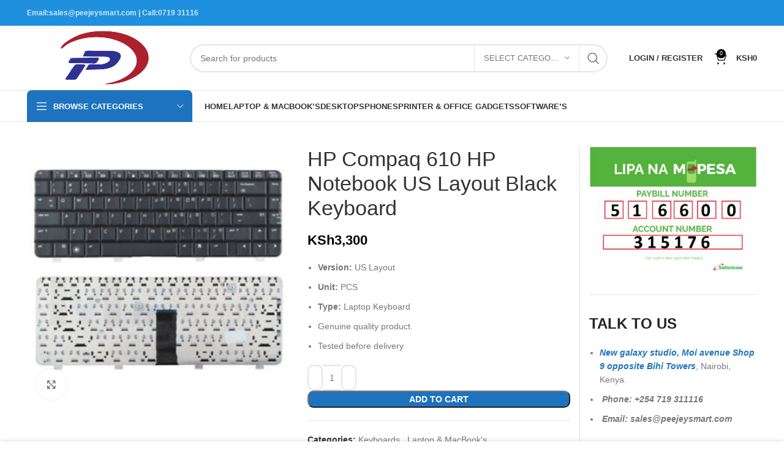

--- FILE ---
content_type: text/html; charset=UTF-8
request_url: https://peejeysmart.com/product/hp-compaq-610-hp-notebook-us-layout-black-keyboard/
body_size: 39643
content:
<!DOCTYPE html><html lang="en-US"><head><script data-no-optimize="1">var litespeed_docref=sessionStorage.getItem("litespeed_docref");litespeed_docref&&(Object.defineProperty(document,"referrer",{get:function(){return litespeed_docref}}),sessionStorage.removeItem("litespeed_docref"));</script> <meta charset="UTF-8"><link rel="profile" href="https://gmpg.org/xfn/11"><link rel="pingback" href="https://peejeysmart.com/xmlrpc.php">
 <script type="litespeed/javascript" data-src="https://www.googletagmanager.com/gtag/js?id=AW-11293222147"></script> <script type="litespeed/javascript">window.dataLayer=window.dataLayer||[];function gtag(){dataLayer.push(arguments)}
gtag('js',new Date());gtag('config','AW-11293222147')</script> <script type="litespeed/javascript">window.MSInputMethodContext&&document.documentMode&&document.write('<script src="https://peejeysmart.com/wp-content/themes/woodmart/js/libs/ie11CustomProperties.min.js"><\/script>')</script> <style>#wpadminbar #wp-admin-bar-wccp_free_top_button .ab-icon:before {
	content: "\f160";
	color: #02CA02;
	top: 3px;
}
#wpadminbar #wp-admin-bar-wccp_free_top_button .ab-icon {
	transform: rotate(45deg);
}</style><meta name='robots' content='index, follow, max-image-preview:large, max-snippet:-1, max-video-preview:-1' /><title>HP 610 Keyboard | PEEJEY SMART : 0719311116</title><meta name="description" content="Buy HP 610 Keyboard from PEEJEY SMART at a friendly price in Nairobi, Kenya. We offer free delivery countrywide within 24hrs of the order." /><link rel="canonical" href="https://peejeysmart.com/product/hp-compaq-610-hp-notebook-us-layout-black-keyboard/" /><meta property="og:locale" content="en_US" /><meta property="og:type" content="article" /><meta property="og:title" content="HP 610 Keyboard | PEEJEY SMART : 0719311116" /><meta property="og:description" content="Buy HP 610 Keyboard from PEEJEY SMART at a friendly price in Nairobi, Kenya. We offer free delivery countrywide within 24hrs of the order." /><meta property="og:url" content="https://peejeysmart.com/product/hp-compaq-610-hp-notebook-us-layout-black-keyboard/" /><meta property="og:site_name" content="Peejeysmartsolution" /><meta property="article:modified_time" content="2023-07-04T15:20:51+00:00" /><meta property="og:image" content="https://peejeysmart.com/wp-content/uploads/2023/05/s-l300.jpg" /><meta property="og:image:width" content="300" /><meta property="og:image:height" content="300" /><meta property="og:image:type" content="image/jpeg" /><meta name="twitter:card" content="summary_large_image" /><meta name="twitter:label1" content="Est. reading time" /><meta name="twitter:data1" content="1 minute" /> <script type="application/ld+json" class="yoast-schema-graph">{"@context":"https://schema.org","@graph":[{"@type":"WebPage","@id":"https://peejeysmart.com/product/hp-compaq-610-hp-notebook-us-layout-black-keyboard/","url":"https://peejeysmart.com/product/hp-compaq-610-hp-notebook-us-layout-black-keyboard/","name":"HP 610 Keyboard | PEEJEY SMART : 0719311116","isPartOf":{"@id":"https://peejeysmart.com/#website"},"primaryImageOfPage":{"@id":"https://peejeysmart.com/product/hp-compaq-610-hp-notebook-us-layout-black-keyboard/#primaryimage"},"image":{"@id":"https://peejeysmart.com/product/hp-compaq-610-hp-notebook-us-layout-black-keyboard/#primaryimage"},"thumbnailUrl":"https://peejeysmart.com/wp-content/uploads/2023/05/s-l300.jpg","datePublished":"2023-05-09T11:40:31+00:00","dateModified":"2023-07-04T15:20:51+00:00","description":"Buy HP 610 Keyboard from PEEJEY SMART at a friendly price in Nairobi, Kenya. We offer free delivery countrywide within 24hrs of the order.","breadcrumb":{"@id":"https://peejeysmart.com/product/hp-compaq-610-hp-notebook-us-layout-black-keyboard/#breadcrumb"},"inLanguage":"en-US","potentialAction":[{"@type":"ReadAction","target":["https://peejeysmart.com/product/hp-compaq-610-hp-notebook-us-layout-black-keyboard/"]}]},{"@type":"ImageObject","inLanguage":"en-US","@id":"https://peejeysmart.com/product/hp-compaq-610-hp-notebook-us-layout-black-keyboard/#primaryimage","url":"https://peejeysmart.com/wp-content/uploads/2023/05/s-l300.jpg","contentUrl":"https://peejeysmart.com/wp-content/uploads/2023/05/s-l300.jpg","width":300,"height":300,"caption":"HP 610 Keyboard "},{"@type":"BreadcrumbList","@id":"https://peejeysmart.com/product/hp-compaq-610-hp-notebook-us-layout-black-keyboard/#breadcrumb","itemListElement":[{"@type":"ListItem","position":1,"name":"Home","item":"https://peejeysmart.com/"},{"@type":"ListItem","position":2,"name":"Shop","item":"https://peejeysmart.com/shop/"},{"@type":"ListItem","position":3,"name":"HP Compaq 610 HP Notebook US Layout Black Keyboard"}]},{"@type":"WebSite","@id":"https://peejeysmart.com/#website","url":"https://peejeysmart.com/","name":"Peejeysmartsolution","description":"One Stop Ecommerce Site","potentialAction":[{"@type":"SearchAction","target":{"@type":"EntryPoint","urlTemplate":"https://peejeysmart.com/?s={search_term_string}"},"query-input":{"@type":"PropertyValueSpecification","valueRequired":true,"valueName":"search_term_string"}}],"inLanguage":"en-US"}]}</script> <link rel='dns-prefetch' href='//www.googletagmanager.com' /><link rel='dns-prefetch' href='//fonts.googleapis.com' /><link rel="alternate" type="application/rss+xml" title="Peejeysmartsolution &raquo; Feed" href="https://peejeysmart.com/feed/" /><link rel="alternate" type="application/rss+xml" title="Peejeysmartsolution &raquo; Comments Feed" href="https://peejeysmart.com/comments/feed/" /><link rel="alternate" type="application/rss+xml" title="Peejeysmartsolution &raquo; HP Compaq 610 HP Notebook US Layout Black Keyboard Comments Feed" href="https://peejeysmart.com/product/hp-compaq-610-hp-notebook-us-layout-black-keyboard/feed/" /><link rel="alternate" title="oEmbed (JSON)" type="application/json+oembed" href="https://peejeysmart.com/wp-json/oembed/1.0/embed?url=https%3A%2F%2Fpeejeysmart.com%2Fproduct%2Fhp-compaq-610-hp-notebook-us-layout-black-keyboard%2F" /><link rel="alternate" title="oEmbed (XML)" type="text/xml+oembed" href="https://peejeysmart.com/wp-json/oembed/1.0/embed?url=https%3A%2F%2Fpeejeysmart.com%2Fproduct%2Fhp-compaq-610-hp-notebook-us-layout-black-keyboard%2F&#038;format=xml" /><style id='wp-img-auto-sizes-contain-inline-css' type='text/css'>img:is([sizes=auto i],[sizes^="auto," i]){contain-intrinsic-size:3000px 1500px}
/*# sourceURL=wp-img-auto-sizes-contain-inline-css */</style><link data-optimized="2" rel="stylesheet" href="https://peejeysmart.com/wp-content/litespeed/css/fc684cfa42acd75614f82f7cbe7f6d8f.css?ver=8ca30" /><style id='wp-block-gallery-inline-css' type='text/css'>.blocks-gallery-grid:not(.has-nested-images),.wp-block-gallery:not(.has-nested-images){display:flex;flex-wrap:wrap;list-style-type:none;margin:0;padding:0}.blocks-gallery-grid:not(.has-nested-images) .blocks-gallery-image,.blocks-gallery-grid:not(.has-nested-images) .blocks-gallery-item,.wp-block-gallery:not(.has-nested-images) .blocks-gallery-image,.wp-block-gallery:not(.has-nested-images) .blocks-gallery-item{display:flex;flex-direction:column;flex-grow:1;justify-content:center;margin:0 1em 1em 0;position:relative;width:calc(50% - 1em)}.blocks-gallery-grid:not(.has-nested-images) .blocks-gallery-image:nth-of-type(2n),.blocks-gallery-grid:not(.has-nested-images) .blocks-gallery-item:nth-of-type(2n),.wp-block-gallery:not(.has-nested-images) .blocks-gallery-image:nth-of-type(2n),.wp-block-gallery:not(.has-nested-images) .blocks-gallery-item:nth-of-type(2n){margin-right:0}.blocks-gallery-grid:not(.has-nested-images) .blocks-gallery-image figure,.blocks-gallery-grid:not(.has-nested-images) .blocks-gallery-item figure,.wp-block-gallery:not(.has-nested-images) .blocks-gallery-image figure,.wp-block-gallery:not(.has-nested-images) .blocks-gallery-item figure{align-items:flex-end;display:flex;height:100%;justify-content:flex-start;margin:0}.blocks-gallery-grid:not(.has-nested-images) .blocks-gallery-image img,.blocks-gallery-grid:not(.has-nested-images) .blocks-gallery-item img,.wp-block-gallery:not(.has-nested-images) .blocks-gallery-image img,.wp-block-gallery:not(.has-nested-images) .blocks-gallery-item img{display:block;height:auto;max-width:100%;width:auto}.blocks-gallery-grid:not(.has-nested-images) .blocks-gallery-image figcaption,.blocks-gallery-grid:not(.has-nested-images) .blocks-gallery-item figcaption,.wp-block-gallery:not(.has-nested-images) .blocks-gallery-image figcaption,.wp-block-gallery:not(.has-nested-images) .blocks-gallery-item figcaption{background:linear-gradient(0deg,#000000b3,#0000004d 70%,#0000);bottom:0;box-sizing:border-box;color:#fff;font-size:.8em;margin:0;max-height:100%;overflow:auto;padding:3em .77em .7em;position:absolute;text-align:center;width:100%;z-index:2}.blocks-gallery-grid:not(.has-nested-images) .blocks-gallery-image figcaption img,.blocks-gallery-grid:not(.has-nested-images) .blocks-gallery-item figcaption img,.wp-block-gallery:not(.has-nested-images) .blocks-gallery-image figcaption img,.wp-block-gallery:not(.has-nested-images) .blocks-gallery-item figcaption img{display:inline}.blocks-gallery-grid:not(.has-nested-images) figcaption,.wp-block-gallery:not(.has-nested-images) figcaption{flex-grow:1}.blocks-gallery-grid:not(.has-nested-images).is-cropped .blocks-gallery-image a,.blocks-gallery-grid:not(.has-nested-images).is-cropped .blocks-gallery-image img,.blocks-gallery-grid:not(.has-nested-images).is-cropped .blocks-gallery-item a,.blocks-gallery-grid:not(.has-nested-images).is-cropped .blocks-gallery-item img,.wp-block-gallery:not(.has-nested-images).is-cropped .blocks-gallery-image a,.wp-block-gallery:not(.has-nested-images).is-cropped .blocks-gallery-image img,.wp-block-gallery:not(.has-nested-images).is-cropped .blocks-gallery-item a,.wp-block-gallery:not(.has-nested-images).is-cropped .blocks-gallery-item img{flex:1;height:100%;object-fit:cover;width:100%}.blocks-gallery-grid:not(.has-nested-images).columns-1 .blocks-gallery-image,.blocks-gallery-grid:not(.has-nested-images).columns-1 .blocks-gallery-item,.wp-block-gallery:not(.has-nested-images).columns-1 .blocks-gallery-image,.wp-block-gallery:not(.has-nested-images).columns-1 .blocks-gallery-item{margin-right:0;width:100%}@media (min-width:600px){.blocks-gallery-grid:not(.has-nested-images).columns-3 .blocks-gallery-image,.blocks-gallery-grid:not(.has-nested-images).columns-3 .blocks-gallery-item,.wp-block-gallery:not(.has-nested-images).columns-3 .blocks-gallery-image,.wp-block-gallery:not(.has-nested-images).columns-3 .blocks-gallery-item{margin-right:1em;width:calc(33.33333% - .66667em)}.blocks-gallery-grid:not(.has-nested-images).columns-4 .blocks-gallery-image,.blocks-gallery-grid:not(.has-nested-images).columns-4 .blocks-gallery-item,.wp-block-gallery:not(.has-nested-images).columns-4 .blocks-gallery-image,.wp-block-gallery:not(.has-nested-images).columns-4 .blocks-gallery-item{margin-right:1em;width:calc(25% - .75em)}.blocks-gallery-grid:not(.has-nested-images).columns-5 .blocks-gallery-image,.blocks-gallery-grid:not(.has-nested-images).columns-5 .blocks-gallery-item,.wp-block-gallery:not(.has-nested-images).columns-5 .blocks-gallery-image,.wp-block-gallery:not(.has-nested-images).columns-5 .blocks-gallery-item{margin-right:1em;width:calc(20% - .8em)}.blocks-gallery-grid:not(.has-nested-images).columns-6 .blocks-gallery-image,.blocks-gallery-grid:not(.has-nested-images).columns-6 .blocks-gallery-item,.wp-block-gallery:not(.has-nested-images).columns-6 .blocks-gallery-image,.wp-block-gallery:not(.has-nested-images).columns-6 .blocks-gallery-item{margin-right:1em;width:calc(16.66667% - .83333em)}.blocks-gallery-grid:not(.has-nested-images).columns-7 .blocks-gallery-image,.blocks-gallery-grid:not(.has-nested-images).columns-7 .blocks-gallery-item,.wp-block-gallery:not(.has-nested-images).columns-7 .blocks-gallery-image,.wp-block-gallery:not(.has-nested-images).columns-7 .blocks-gallery-item{margin-right:1em;width:calc(14.28571% - .85714em)}.blocks-gallery-grid:not(.has-nested-images).columns-8 .blocks-gallery-image,.blocks-gallery-grid:not(.has-nested-images).columns-8 .blocks-gallery-item,.wp-block-gallery:not(.has-nested-images).columns-8 .blocks-gallery-image,.wp-block-gallery:not(.has-nested-images).columns-8 .blocks-gallery-item{margin-right:1em;width:calc(12.5% - .875em)}.blocks-gallery-grid:not(.has-nested-images).columns-1 .blocks-gallery-image:nth-of-type(1n),.blocks-gallery-grid:not(.has-nested-images).columns-1 .blocks-gallery-item:nth-of-type(1n),.blocks-gallery-grid:not(.has-nested-images).columns-2 .blocks-gallery-image:nth-of-type(2n),.blocks-gallery-grid:not(.has-nested-images).columns-2 .blocks-gallery-item:nth-of-type(2n),.blocks-gallery-grid:not(.has-nested-images).columns-3 .blocks-gallery-image:nth-of-type(3n),.blocks-gallery-grid:not(.has-nested-images).columns-3 .blocks-gallery-item:nth-of-type(3n),.blocks-gallery-grid:not(.has-nested-images).columns-4 .blocks-gallery-image:nth-of-type(4n),.blocks-gallery-grid:not(.has-nested-images).columns-4 .blocks-gallery-item:nth-of-type(4n),.blocks-gallery-grid:not(.has-nested-images).columns-5 .blocks-gallery-image:nth-of-type(5n),.blocks-gallery-grid:not(.has-nested-images).columns-5 .blocks-gallery-item:nth-of-type(5n),.blocks-gallery-grid:not(.has-nested-images).columns-6 .blocks-gallery-image:nth-of-type(6n),.blocks-gallery-grid:not(.has-nested-images).columns-6 .blocks-gallery-item:nth-of-type(6n),.blocks-gallery-grid:not(.has-nested-images).columns-7 .blocks-gallery-image:nth-of-type(7n),.blocks-gallery-grid:not(.has-nested-images).columns-7 .blocks-gallery-item:nth-of-type(7n),.blocks-gallery-grid:not(.has-nested-images).columns-8 .blocks-gallery-image:nth-of-type(8n),.blocks-gallery-grid:not(.has-nested-images).columns-8 .blocks-gallery-item:nth-of-type(8n),.wp-block-gallery:not(.has-nested-images).columns-1 .blocks-gallery-image:nth-of-type(1n),.wp-block-gallery:not(.has-nested-images).columns-1 .blocks-gallery-item:nth-of-type(1n),.wp-block-gallery:not(.has-nested-images).columns-2 .blocks-gallery-image:nth-of-type(2n),.wp-block-gallery:not(.has-nested-images).columns-2 .blocks-gallery-item:nth-of-type(2n),.wp-block-gallery:not(.has-nested-images).columns-3 .blocks-gallery-image:nth-of-type(3n),.wp-block-gallery:not(.has-nested-images).columns-3 .blocks-gallery-item:nth-of-type(3n),.wp-block-gallery:not(.has-nested-images).columns-4 .blocks-gallery-image:nth-of-type(4n),.wp-block-gallery:not(.has-nested-images).columns-4 .blocks-gallery-item:nth-of-type(4n),.wp-block-gallery:not(.has-nested-images).columns-5 .blocks-gallery-image:nth-of-type(5n),.wp-block-gallery:not(.has-nested-images).columns-5 .blocks-gallery-item:nth-of-type(5n),.wp-block-gallery:not(.has-nested-images).columns-6 .blocks-gallery-image:nth-of-type(6n),.wp-block-gallery:not(.has-nested-images).columns-6 .blocks-gallery-item:nth-of-type(6n),.wp-block-gallery:not(.has-nested-images).columns-7 .blocks-gallery-image:nth-of-type(7n),.wp-block-gallery:not(.has-nested-images).columns-7 .blocks-gallery-item:nth-of-type(7n),.wp-block-gallery:not(.has-nested-images).columns-8 .blocks-gallery-image:nth-of-type(8n),.wp-block-gallery:not(.has-nested-images).columns-8 .blocks-gallery-item:nth-of-type(8n){margin-right:0}}.blocks-gallery-grid:not(.has-nested-images) .blocks-gallery-image:last-child,.blocks-gallery-grid:not(.has-nested-images) .blocks-gallery-item:last-child,.wp-block-gallery:not(.has-nested-images) .blocks-gallery-image:last-child,.wp-block-gallery:not(.has-nested-images) .blocks-gallery-item:last-child{margin-right:0}.blocks-gallery-grid:not(.has-nested-images).alignleft,.blocks-gallery-grid:not(.has-nested-images).alignright,.wp-block-gallery:not(.has-nested-images).alignleft,.wp-block-gallery:not(.has-nested-images).alignright{max-width:420px;width:100%}.blocks-gallery-grid:not(.has-nested-images).aligncenter .blocks-gallery-item figure,.wp-block-gallery:not(.has-nested-images).aligncenter .blocks-gallery-item figure{justify-content:center}.wp-block-gallery:not(.is-cropped) .blocks-gallery-item{align-self:flex-start}figure.wp-block-gallery.has-nested-images{align-items:normal}.wp-block-gallery.has-nested-images figure.wp-block-image:not(#individual-image){margin:0;width:calc(50% - var(--wp--style--unstable-gallery-gap, 16px)/2)}.wp-block-gallery.has-nested-images figure.wp-block-image{box-sizing:border-box;display:flex;flex-direction:column;flex-grow:1;justify-content:center;max-width:100%;position:relative}.wp-block-gallery.has-nested-images figure.wp-block-image>a,.wp-block-gallery.has-nested-images figure.wp-block-image>div{flex-direction:column;flex-grow:1;margin:0}.wp-block-gallery.has-nested-images figure.wp-block-image img{display:block;height:auto;max-width:100%!important;width:auto}.wp-block-gallery.has-nested-images figure.wp-block-image figcaption,.wp-block-gallery.has-nested-images figure.wp-block-image:has(figcaption):before{bottom:0;left:0;max-height:100%;position:absolute;right:0}.wp-block-gallery.has-nested-images figure.wp-block-image:has(figcaption):before{backdrop-filter:blur(3px);content:"";height:100%;-webkit-mask-image:linear-gradient(0deg,#000 20%,#0000);mask-image:linear-gradient(0deg,#000 20%,#0000);max-height:40%;pointer-events:none}.wp-block-gallery.has-nested-images figure.wp-block-image figcaption{box-sizing:border-box;color:#fff;font-size:13px;margin:0;overflow:auto;padding:1em;text-align:center;text-shadow:0 0 1.5px #000}.wp-block-gallery.has-nested-images figure.wp-block-image figcaption::-webkit-scrollbar{height:12px;width:12px}.wp-block-gallery.has-nested-images figure.wp-block-image figcaption::-webkit-scrollbar-track{background-color:initial}.wp-block-gallery.has-nested-images figure.wp-block-image figcaption::-webkit-scrollbar-thumb{background-clip:padding-box;background-color:initial;border:3px solid #0000;border-radius:8px}.wp-block-gallery.has-nested-images figure.wp-block-image figcaption:focus-within::-webkit-scrollbar-thumb,.wp-block-gallery.has-nested-images figure.wp-block-image figcaption:focus::-webkit-scrollbar-thumb,.wp-block-gallery.has-nested-images figure.wp-block-image figcaption:hover::-webkit-scrollbar-thumb{background-color:#fffc}.wp-block-gallery.has-nested-images figure.wp-block-image figcaption{scrollbar-color:#0000 #0000;scrollbar-gutter:stable both-edges;scrollbar-width:thin}.wp-block-gallery.has-nested-images figure.wp-block-image figcaption:focus,.wp-block-gallery.has-nested-images figure.wp-block-image figcaption:focus-within,.wp-block-gallery.has-nested-images figure.wp-block-image figcaption:hover{scrollbar-color:#fffc #0000}.wp-block-gallery.has-nested-images figure.wp-block-image figcaption{will-change:transform}@media (hover:none){.wp-block-gallery.has-nested-images figure.wp-block-image figcaption{scrollbar-color:#fffc #0000}}.wp-block-gallery.has-nested-images figure.wp-block-image figcaption{background:linear-gradient(0deg,#0006,#0000)}.wp-block-gallery.has-nested-images figure.wp-block-image figcaption img{display:inline}.wp-block-gallery.has-nested-images figure.wp-block-image figcaption a{color:inherit}.wp-block-gallery.has-nested-images figure.wp-block-image.has-custom-border img{box-sizing:border-box}.wp-block-gallery.has-nested-images figure.wp-block-image.has-custom-border>a,.wp-block-gallery.has-nested-images figure.wp-block-image.has-custom-border>div,.wp-block-gallery.has-nested-images figure.wp-block-image.is-style-rounded>a,.wp-block-gallery.has-nested-images figure.wp-block-image.is-style-rounded>div{flex:1 1 auto}.wp-block-gallery.has-nested-images figure.wp-block-image.has-custom-border figcaption,.wp-block-gallery.has-nested-images figure.wp-block-image.is-style-rounded figcaption{background:none;color:inherit;flex:initial;margin:0;padding:10px 10px 9px;position:relative;text-shadow:none}.wp-block-gallery.has-nested-images figure.wp-block-image.has-custom-border:before,.wp-block-gallery.has-nested-images figure.wp-block-image.is-style-rounded:before{content:none}.wp-block-gallery.has-nested-images figcaption{flex-basis:100%;flex-grow:1;text-align:center}.wp-block-gallery.has-nested-images:not(.is-cropped) figure.wp-block-image:not(#individual-image){margin-bottom:auto;margin-top:0}.wp-block-gallery.has-nested-images.is-cropped figure.wp-block-image:not(#individual-image){align-self:inherit}.wp-block-gallery.has-nested-images.is-cropped figure.wp-block-image:not(#individual-image)>a,.wp-block-gallery.has-nested-images.is-cropped figure.wp-block-image:not(#individual-image)>div:not(.components-drop-zone){display:flex}.wp-block-gallery.has-nested-images.is-cropped figure.wp-block-image:not(#individual-image) a,.wp-block-gallery.has-nested-images.is-cropped figure.wp-block-image:not(#individual-image) img{flex:1 0 0%;height:100%;object-fit:cover;width:100%}.wp-block-gallery.has-nested-images.columns-1 figure.wp-block-image:not(#individual-image){width:100%}@media (min-width:600px){.wp-block-gallery.has-nested-images.columns-3 figure.wp-block-image:not(#individual-image){width:calc(33.33333% - var(--wp--style--unstable-gallery-gap, 16px)*.66667)}.wp-block-gallery.has-nested-images.columns-4 figure.wp-block-image:not(#individual-image){width:calc(25% - var(--wp--style--unstable-gallery-gap, 16px)*.75)}.wp-block-gallery.has-nested-images.columns-5 figure.wp-block-image:not(#individual-image){width:calc(20% - var(--wp--style--unstable-gallery-gap, 16px)*.8)}.wp-block-gallery.has-nested-images.columns-6 figure.wp-block-image:not(#individual-image){width:calc(16.66667% - var(--wp--style--unstable-gallery-gap, 16px)*.83333)}.wp-block-gallery.has-nested-images.columns-7 figure.wp-block-image:not(#individual-image){width:calc(14.28571% - var(--wp--style--unstable-gallery-gap, 16px)*.85714)}.wp-block-gallery.has-nested-images.columns-8 figure.wp-block-image:not(#individual-image){width:calc(12.5% - var(--wp--style--unstable-gallery-gap, 16px)*.875)}.wp-block-gallery.has-nested-images.columns-default figure.wp-block-image:not(#individual-image){width:calc(33.33% - var(--wp--style--unstable-gallery-gap, 16px)*.66667)}.wp-block-gallery.has-nested-images.columns-default figure.wp-block-image:not(#individual-image):first-child:nth-last-child(2),.wp-block-gallery.has-nested-images.columns-default figure.wp-block-image:not(#individual-image):first-child:nth-last-child(2)~figure.wp-block-image:not(#individual-image){width:calc(50% - var(--wp--style--unstable-gallery-gap, 16px)*.5)}.wp-block-gallery.has-nested-images.columns-default figure.wp-block-image:not(#individual-image):first-child:last-child{width:100%}}.wp-block-gallery.has-nested-images.alignleft,.wp-block-gallery.has-nested-images.alignright{max-width:420px;width:100%}.wp-block-gallery.has-nested-images.aligncenter{justify-content:center}
/*# sourceURL=https://peejeysmart.com/wp-includes/blocks/gallery/style.min.css */</style><style id='wp-block-heading-inline-css' type='text/css'>h1:where(.wp-block-heading).has-background,h2:where(.wp-block-heading).has-background,h3:where(.wp-block-heading).has-background,h4:where(.wp-block-heading).has-background,h5:where(.wp-block-heading).has-background,h6:where(.wp-block-heading).has-background{padding:1.25em 2.375em}h1.has-text-align-left[style*=writing-mode]:where([style*=vertical-lr]),h1.has-text-align-right[style*=writing-mode]:where([style*=vertical-rl]),h2.has-text-align-left[style*=writing-mode]:where([style*=vertical-lr]),h2.has-text-align-right[style*=writing-mode]:where([style*=vertical-rl]),h3.has-text-align-left[style*=writing-mode]:where([style*=vertical-lr]),h3.has-text-align-right[style*=writing-mode]:where([style*=vertical-rl]),h4.has-text-align-left[style*=writing-mode]:where([style*=vertical-lr]),h4.has-text-align-right[style*=writing-mode]:where([style*=vertical-rl]),h5.has-text-align-left[style*=writing-mode]:where([style*=vertical-lr]),h5.has-text-align-right[style*=writing-mode]:where([style*=vertical-rl]),h6.has-text-align-left[style*=writing-mode]:where([style*=vertical-lr]),h6.has-text-align-right[style*=writing-mode]:where([style*=vertical-rl]){rotate:180deg}
/*# sourceURL=https://peejeysmart.com/wp-includes/blocks/heading/style.min.css */</style><style id='wp-block-image-inline-css' type='text/css'>.wp-block-image>a,.wp-block-image>figure>a{display:inline-block}.wp-block-image img{box-sizing:border-box;height:auto;max-width:100%;vertical-align:bottom}@media not (prefers-reduced-motion){.wp-block-image img.hide{visibility:hidden}.wp-block-image img.show{animation:show-content-image .4s}}.wp-block-image[style*=border-radius] img,.wp-block-image[style*=border-radius]>a{border-radius:inherit}.wp-block-image.has-custom-border img{box-sizing:border-box}.wp-block-image.aligncenter{text-align:center}.wp-block-image.alignfull>a,.wp-block-image.alignwide>a{width:100%}.wp-block-image.alignfull img,.wp-block-image.alignwide img{height:auto;width:100%}.wp-block-image .aligncenter,.wp-block-image .alignleft,.wp-block-image .alignright,.wp-block-image.aligncenter,.wp-block-image.alignleft,.wp-block-image.alignright{display:table}.wp-block-image .aligncenter>figcaption,.wp-block-image .alignleft>figcaption,.wp-block-image .alignright>figcaption,.wp-block-image.aligncenter>figcaption,.wp-block-image.alignleft>figcaption,.wp-block-image.alignright>figcaption{caption-side:bottom;display:table-caption}.wp-block-image .alignleft{float:left;margin:.5em 1em .5em 0}.wp-block-image .alignright{float:right;margin:.5em 0 .5em 1em}.wp-block-image .aligncenter{margin-left:auto;margin-right:auto}.wp-block-image :where(figcaption){margin-bottom:1em;margin-top:.5em}.wp-block-image.is-style-circle-mask img{border-radius:9999px}@supports ((-webkit-mask-image:none) or (mask-image:none)) or (-webkit-mask-image:none){.wp-block-image.is-style-circle-mask img{border-radius:0;-webkit-mask-image:url('data:image/svg+xml;utf8,<svg viewBox="0 0 100 100" xmlns="http://www.w3.org/2000/svg"><circle cx="50" cy="50" r="50"/></svg>');mask-image:url('data:image/svg+xml;utf8,<svg viewBox="0 0 100 100" xmlns="http://www.w3.org/2000/svg"><circle cx="50" cy="50" r="50"/></svg>');mask-mode:alpha;-webkit-mask-position:center;mask-position:center;-webkit-mask-repeat:no-repeat;mask-repeat:no-repeat;-webkit-mask-size:contain;mask-size:contain}}:root :where(.wp-block-image.is-style-rounded img,.wp-block-image .is-style-rounded img){border-radius:9999px}.wp-block-image figure{margin:0}.wp-lightbox-container{display:flex;flex-direction:column;position:relative}.wp-lightbox-container img{cursor:zoom-in}.wp-lightbox-container img:hover+button{opacity:1}.wp-lightbox-container button{align-items:center;backdrop-filter:blur(16px) saturate(180%);background-color:#5a5a5a40;border:none;border-radius:4px;cursor:zoom-in;display:flex;height:20px;justify-content:center;opacity:0;padding:0;position:absolute;right:16px;text-align:center;top:16px;width:20px;z-index:100}@media not (prefers-reduced-motion){.wp-lightbox-container button{transition:opacity .2s ease}}.wp-lightbox-container button:focus-visible{outline:3px auto #5a5a5a40;outline:3px auto -webkit-focus-ring-color;outline-offset:3px}.wp-lightbox-container button:hover{cursor:pointer;opacity:1}.wp-lightbox-container button:focus{opacity:1}.wp-lightbox-container button:focus,.wp-lightbox-container button:hover,.wp-lightbox-container button:not(:hover):not(:active):not(.has-background){background-color:#5a5a5a40;border:none}.wp-lightbox-overlay{box-sizing:border-box;cursor:zoom-out;height:100vh;left:0;overflow:hidden;position:fixed;top:0;visibility:hidden;width:100%;z-index:100000}.wp-lightbox-overlay .close-button{align-items:center;cursor:pointer;display:flex;justify-content:center;min-height:40px;min-width:40px;padding:0;position:absolute;right:calc(env(safe-area-inset-right) + 16px);top:calc(env(safe-area-inset-top) + 16px);z-index:5000000}.wp-lightbox-overlay .close-button:focus,.wp-lightbox-overlay .close-button:hover,.wp-lightbox-overlay .close-button:not(:hover):not(:active):not(.has-background){background:none;border:none}.wp-lightbox-overlay .lightbox-image-container{height:var(--wp--lightbox-container-height);left:50%;overflow:hidden;position:absolute;top:50%;transform:translate(-50%,-50%);transform-origin:top left;width:var(--wp--lightbox-container-width);z-index:9999999999}.wp-lightbox-overlay .wp-block-image{align-items:center;box-sizing:border-box;display:flex;height:100%;justify-content:center;margin:0;position:relative;transform-origin:0 0;width:100%;z-index:3000000}.wp-lightbox-overlay .wp-block-image img{height:var(--wp--lightbox-image-height);min-height:var(--wp--lightbox-image-height);min-width:var(--wp--lightbox-image-width);width:var(--wp--lightbox-image-width)}.wp-lightbox-overlay .wp-block-image figcaption{display:none}.wp-lightbox-overlay button{background:none;border:none}.wp-lightbox-overlay .scrim{background-color:#fff;height:100%;opacity:.9;position:absolute;width:100%;z-index:2000000}.wp-lightbox-overlay.active{visibility:visible}@media not (prefers-reduced-motion){.wp-lightbox-overlay.active{animation:turn-on-visibility .25s both}.wp-lightbox-overlay.active img{animation:turn-on-visibility .35s both}.wp-lightbox-overlay.show-closing-animation:not(.active){animation:turn-off-visibility .35s both}.wp-lightbox-overlay.show-closing-animation:not(.active) img{animation:turn-off-visibility .25s both}.wp-lightbox-overlay.zoom.active{animation:none;opacity:1;visibility:visible}.wp-lightbox-overlay.zoom.active .lightbox-image-container{animation:lightbox-zoom-in .4s}.wp-lightbox-overlay.zoom.active .lightbox-image-container img{animation:none}.wp-lightbox-overlay.zoom.active .scrim{animation:turn-on-visibility .4s forwards}.wp-lightbox-overlay.zoom.show-closing-animation:not(.active){animation:none}.wp-lightbox-overlay.zoom.show-closing-animation:not(.active) .lightbox-image-container{animation:lightbox-zoom-out .4s}.wp-lightbox-overlay.zoom.show-closing-animation:not(.active) .lightbox-image-container img{animation:none}.wp-lightbox-overlay.zoom.show-closing-animation:not(.active) .scrim{animation:turn-off-visibility .4s forwards}}@keyframes show-content-image{0%{visibility:hidden}99%{visibility:hidden}to{visibility:visible}}@keyframes turn-on-visibility{0%{opacity:0}to{opacity:1}}@keyframes turn-off-visibility{0%{opacity:1;visibility:visible}99%{opacity:0;visibility:visible}to{opacity:0;visibility:hidden}}@keyframes lightbox-zoom-in{0%{transform:translate(calc((-100vw + var(--wp--lightbox-scrollbar-width))/2 + var(--wp--lightbox-initial-left-position)),calc(-50vh + var(--wp--lightbox-initial-top-position))) scale(var(--wp--lightbox-scale))}to{transform:translate(-50%,-50%) scale(1)}}@keyframes lightbox-zoom-out{0%{transform:translate(-50%,-50%) scale(1);visibility:visible}99%{visibility:visible}to{transform:translate(calc((-100vw + var(--wp--lightbox-scrollbar-width))/2 + var(--wp--lightbox-initial-left-position)),calc(-50vh + var(--wp--lightbox-initial-top-position))) scale(var(--wp--lightbox-scale));visibility:hidden}}
/*# sourceURL=https://peejeysmart.com/wp-includes/blocks/image/style.min.css */</style><style id='wp-block-list-inline-css' type='text/css'>ol,ul{box-sizing:border-box}:root :where(.wp-block-list.has-background){padding:1.25em 2.375em}
/*# sourceURL=https://peejeysmart.com/wp-includes/blocks/list/style.min.css */</style><style id='wp-block-group-inline-css' type='text/css'>.wp-block-group{box-sizing:border-box}:where(.wp-block-group.wp-block-group-is-layout-constrained){position:relative}
/*# sourceURL=https://peejeysmart.com/wp-includes/blocks/group/style.min.css */</style><style id='global-styles-inline-css' type='text/css'>:root{--wp--preset--aspect-ratio--square: 1;--wp--preset--aspect-ratio--4-3: 4/3;--wp--preset--aspect-ratio--3-4: 3/4;--wp--preset--aspect-ratio--3-2: 3/2;--wp--preset--aspect-ratio--2-3: 2/3;--wp--preset--aspect-ratio--16-9: 16/9;--wp--preset--aspect-ratio--9-16: 9/16;--wp--preset--color--black: #000000;--wp--preset--color--cyan-bluish-gray: #abb8c3;--wp--preset--color--white: #ffffff;--wp--preset--color--pale-pink: #f78da7;--wp--preset--color--vivid-red: #cf2e2e;--wp--preset--color--luminous-vivid-orange: #ff6900;--wp--preset--color--luminous-vivid-amber: #fcb900;--wp--preset--color--light-green-cyan: #7bdcb5;--wp--preset--color--vivid-green-cyan: #00d084;--wp--preset--color--pale-cyan-blue: #8ed1fc;--wp--preset--color--vivid-cyan-blue: #0693e3;--wp--preset--color--vivid-purple: #9b51e0;--wp--preset--gradient--vivid-cyan-blue-to-vivid-purple: linear-gradient(135deg,rgb(6,147,227) 0%,rgb(155,81,224) 100%);--wp--preset--gradient--light-green-cyan-to-vivid-green-cyan: linear-gradient(135deg,rgb(122,220,180) 0%,rgb(0,208,130) 100%);--wp--preset--gradient--luminous-vivid-amber-to-luminous-vivid-orange: linear-gradient(135deg,rgb(252,185,0) 0%,rgb(255,105,0) 100%);--wp--preset--gradient--luminous-vivid-orange-to-vivid-red: linear-gradient(135deg,rgb(255,105,0) 0%,rgb(207,46,46) 100%);--wp--preset--gradient--very-light-gray-to-cyan-bluish-gray: linear-gradient(135deg,rgb(238,238,238) 0%,rgb(169,184,195) 100%);--wp--preset--gradient--cool-to-warm-spectrum: linear-gradient(135deg,rgb(74,234,220) 0%,rgb(151,120,209) 20%,rgb(207,42,186) 40%,rgb(238,44,130) 60%,rgb(251,105,98) 80%,rgb(254,248,76) 100%);--wp--preset--gradient--blush-light-purple: linear-gradient(135deg,rgb(255,206,236) 0%,rgb(152,150,240) 100%);--wp--preset--gradient--blush-bordeaux: linear-gradient(135deg,rgb(254,205,165) 0%,rgb(254,45,45) 50%,rgb(107,0,62) 100%);--wp--preset--gradient--luminous-dusk: linear-gradient(135deg,rgb(255,203,112) 0%,rgb(199,81,192) 50%,rgb(65,88,208) 100%);--wp--preset--gradient--pale-ocean: linear-gradient(135deg,rgb(255,245,203) 0%,rgb(182,227,212) 50%,rgb(51,167,181) 100%);--wp--preset--gradient--electric-grass: linear-gradient(135deg,rgb(202,248,128) 0%,rgb(113,206,126) 100%);--wp--preset--gradient--midnight: linear-gradient(135deg,rgb(2,3,129) 0%,rgb(40,116,252) 100%);--wp--preset--font-size--small: 13px;--wp--preset--font-size--medium: 20px;--wp--preset--font-size--large: 36px;--wp--preset--font-size--x-large: 42px;--wp--preset--spacing--20: 0.44rem;--wp--preset--spacing--30: 0.67rem;--wp--preset--spacing--40: 1rem;--wp--preset--spacing--50: 1.5rem;--wp--preset--spacing--60: 2.25rem;--wp--preset--spacing--70: 3.38rem;--wp--preset--spacing--80: 5.06rem;--wp--preset--shadow--natural: 6px 6px 9px rgba(0, 0, 0, 0.2);--wp--preset--shadow--deep: 12px 12px 50px rgba(0, 0, 0, 0.4);--wp--preset--shadow--sharp: 6px 6px 0px rgba(0, 0, 0, 0.2);--wp--preset--shadow--outlined: 6px 6px 0px -3px rgb(255, 255, 255), 6px 6px rgb(0, 0, 0);--wp--preset--shadow--crisp: 6px 6px 0px rgb(0, 0, 0);}:where(.is-layout-flex){gap: 0.5em;}:where(.is-layout-grid){gap: 0.5em;}body .is-layout-flex{display: flex;}.is-layout-flex{flex-wrap: wrap;align-items: center;}.is-layout-flex > :is(*, div){margin: 0;}body .is-layout-grid{display: grid;}.is-layout-grid > :is(*, div){margin: 0;}:where(.wp-block-columns.is-layout-flex){gap: 2em;}:where(.wp-block-columns.is-layout-grid){gap: 2em;}:where(.wp-block-post-template.is-layout-flex){gap: 1.25em;}:where(.wp-block-post-template.is-layout-grid){gap: 1.25em;}.has-black-color{color: var(--wp--preset--color--black) !important;}.has-cyan-bluish-gray-color{color: var(--wp--preset--color--cyan-bluish-gray) !important;}.has-white-color{color: var(--wp--preset--color--white) !important;}.has-pale-pink-color{color: var(--wp--preset--color--pale-pink) !important;}.has-vivid-red-color{color: var(--wp--preset--color--vivid-red) !important;}.has-luminous-vivid-orange-color{color: var(--wp--preset--color--luminous-vivid-orange) !important;}.has-luminous-vivid-amber-color{color: var(--wp--preset--color--luminous-vivid-amber) !important;}.has-light-green-cyan-color{color: var(--wp--preset--color--light-green-cyan) !important;}.has-vivid-green-cyan-color{color: var(--wp--preset--color--vivid-green-cyan) !important;}.has-pale-cyan-blue-color{color: var(--wp--preset--color--pale-cyan-blue) !important;}.has-vivid-cyan-blue-color{color: var(--wp--preset--color--vivid-cyan-blue) !important;}.has-vivid-purple-color{color: var(--wp--preset--color--vivid-purple) !important;}.has-black-background-color{background-color: var(--wp--preset--color--black) !important;}.has-cyan-bluish-gray-background-color{background-color: var(--wp--preset--color--cyan-bluish-gray) !important;}.has-white-background-color{background-color: var(--wp--preset--color--white) !important;}.has-pale-pink-background-color{background-color: var(--wp--preset--color--pale-pink) !important;}.has-vivid-red-background-color{background-color: var(--wp--preset--color--vivid-red) !important;}.has-luminous-vivid-orange-background-color{background-color: var(--wp--preset--color--luminous-vivid-orange) !important;}.has-luminous-vivid-amber-background-color{background-color: var(--wp--preset--color--luminous-vivid-amber) !important;}.has-light-green-cyan-background-color{background-color: var(--wp--preset--color--light-green-cyan) !important;}.has-vivid-green-cyan-background-color{background-color: var(--wp--preset--color--vivid-green-cyan) !important;}.has-pale-cyan-blue-background-color{background-color: var(--wp--preset--color--pale-cyan-blue) !important;}.has-vivid-cyan-blue-background-color{background-color: var(--wp--preset--color--vivid-cyan-blue) !important;}.has-vivid-purple-background-color{background-color: var(--wp--preset--color--vivid-purple) !important;}.has-black-border-color{border-color: var(--wp--preset--color--black) !important;}.has-cyan-bluish-gray-border-color{border-color: var(--wp--preset--color--cyan-bluish-gray) !important;}.has-white-border-color{border-color: var(--wp--preset--color--white) !important;}.has-pale-pink-border-color{border-color: var(--wp--preset--color--pale-pink) !important;}.has-vivid-red-border-color{border-color: var(--wp--preset--color--vivid-red) !important;}.has-luminous-vivid-orange-border-color{border-color: var(--wp--preset--color--luminous-vivid-orange) !important;}.has-luminous-vivid-amber-border-color{border-color: var(--wp--preset--color--luminous-vivid-amber) !important;}.has-light-green-cyan-border-color{border-color: var(--wp--preset--color--light-green-cyan) !important;}.has-vivid-green-cyan-border-color{border-color: var(--wp--preset--color--vivid-green-cyan) !important;}.has-pale-cyan-blue-border-color{border-color: var(--wp--preset--color--pale-cyan-blue) !important;}.has-vivid-cyan-blue-border-color{border-color: var(--wp--preset--color--vivid-cyan-blue) !important;}.has-vivid-purple-border-color{border-color: var(--wp--preset--color--vivid-purple) !important;}.has-vivid-cyan-blue-to-vivid-purple-gradient-background{background: var(--wp--preset--gradient--vivid-cyan-blue-to-vivid-purple) !important;}.has-light-green-cyan-to-vivid-green-cyan-gradient-background{background: var(--wp--preset--gradient--light-green-cyan-to-vivid-green-cyan) !important;}.has-luminous-vivid-amber-to-luminous-vivid-orange-gradient-background{background: var(--wp--preset--gradient--luminous-vivid-amber-to-luminous-vivid-orange) !important;}.has-luminous-vivid-orange-to-vivid-red-gradient-background{background: var(--wp--preset--gradient--luminous-vivid-orange-to-vivid-red) !important;}.has-very-light-gray-to-cyan-bluish-gray-gradient-background{background: var(--wp--preset--gradient--very-light-gray-to-cyan-bluish-gray) !important;}.has-cool-to-warm-spectrum-gradient-background{background: var(--wp--preset--gradient--cool-to-warm-spectrum) !important;}.has-blush-light-purple-gradient-background{background: var(--wp--preset--gradient--blush-light-purple) !important;}.has-blush-bordeaux-gradient-background{background: var(--wp--preset--gradient--blush-bordeaux) !important;}.has-luminous-dusk-gradient-background{background: var(--wp--preset--gradient--luminous-dusk) !important;}.has-pale-ocean-gradient-background{background: var(--wp--preset--gradient--pale-ocean) !important;}.has-electric-grass-gradient-background{background: var(--wp--preset--gradient--electric-grass) !important;}.has-midnight-gradient-background{background: var(--wp--preset--gradient--midnight) !important;}.has-small-font-size{font-size: var(--wp--preset--font-size--small) !important;}.has-medium-font-size{font-size: var(--wp--preset--font-size--medium) !important;}.has-large-font-size{font-size: var(--wp--preset--font-size--large) !important;}.has-x-large-font-size{font-size: var(--wp--preset--font-size--x-large) !important;}
/*# sourceURL=global-styles-inline-css */</style><style id='core-block-supports-inline-css' type='text/css'>.wp-block-gallery.wp-block-gallery-1{--wp--style--unstable-gallery-gap:var( --wp--style--gallery-gap-default, var( --gallery-block--gutter-size, var( --wp--style--block-gap, 0.5em ) ) );gap:var( --wp--style--gallery-gap-default, var( --gallery-block--gutter-size, var( --wp--style--block-gap, 0.5em ) ) );}
/*# sourceURL=core-block-supports-inline-css */</style><style id='classic-theme-styles-inline-css' type='text/css'>/*! This file is auto-generated */
.wp-block-button__link{color:#fff;background-color:#32373c;border-radius:9999px;box-shadow:none;text-decoration:none;padding:calc(.667em + 2px) calc(1.333em + 2px);font-size:1.125em}.wp-block-file__button{background:#32373c;color:#fff;text-decoration:none}
/*# sourceURL=/wp-includes/css/classic-themes.min.css */</style><style id='woocommerce-inline-inline-css' type='text/css'>.woocommerce form .form-row .required { visibility: visible; }
/*# sourceURL=woocommerce-inline-inline-css */</style> <script id="woocommerce-google-analytics-integration-gtag-js-after" type="litespeed/javascript">window.dataLayer=window.dataLayer||[];function gtag(){dataLayer.push(arguments)}
for(const mode of[{"analytics_storage":"denied","ad_storage":"denied","ad_user_data":"denied","ad_personalization":"denied","region":["AT","BE","BG","HR","CY","CZ","DK","EE","FI","FR","DE","GR","HU","IS","IE","IT","LV","LI","LT","LU","MT","NL","NO","PL","PT","RO","SK","SI","ES","SE","GB","CH"]}]||[]){gtag("consent","default",{"wait_for_update":500,...mode})}
gtag("js",new Date());gtag("set","developer_id.dOGY3NW",!0);gtag("config","G-XJ1VBDYEJJ",{"track_404":!0,"allow_google_signals":!0,"logged_in":!1,"linker":{"domains":[],"allow_incoming":!1},"custom_map":{"dimension1":"logged_in"}})</script> <script type="litespeed/javascript" data-src="https://peejeysmart.com/wp-includes/js/jquery/jquery.min.js" id="jquery-core-js"></script> <script id="wc-add-to-cart-js-extra" type="litespeed/javascript">var wc_add_to_cart_params={"ajax_url":"/wp-admin/admin-ajax.php","wc_ajax_url":"/?wc-ajax=%%endpoint%%","i18n_view_cart":"View cart","cart_url":"https://peejeysmart.com/cart/","is_cart":"","cart_redirect_after_add":"no"}</script> <script id="wc-single-product-js-extra" type="litespeed/javascript">var wc_single_product_params={"i18n_required_rating_text":"Please select a rating","i18n_rating_options":["1 of 5 stars","2 of 5 stars","3 of 5 stars","4 of 5 stars","5 of 5 stars"],"i18n_product_gallery_trigger_text":"View full-screen image gallery","review_rating_required":"yes","flexslider":{"rtl":!1,"animation":"slide","smoothHeight":!0,"directionNav":!1,"controlNav":"thumbnails","slideshow":!1,"animationSpeed":500,"animationLoop":!1,"allowOneSlide":!1},"zoom_enabled":"","zoom_options":[],"photoswipe_enabled":"","photoswipe_options":{"shareEl":!1,"closeOnScroll":!1,"history":!1,"hideAnimationDuration":0,"showAnimationDuration":0},"flexslider_enabled":""}</script> <script id="woocommerce-js-extra" type="litespeed/javascript">var woocommerce_params={"ajax_url":"/wp-admin/admin-ajax.php","wc_ajax_url":"/?wc-ajax=%%endpoint%%","i18n_password_show":"Show password","i18n_password_hide":"Hide password"}</script> <link rel="https://api.w.org/" href="https://peejeysmart.com/wp-json/" /><link rel="alternate" title="JSON" type="application/json" href="https://peejeysmart.com/wp-json/wp/v2/product/13747" /><link rel="EditURI" type="application/rsd+xml" title="RSD" href="https://peejeysmart.com/xmlrpc.php?rsd" /><meta name="generator" content="WordPress 6.9" /><meta name="generator" content="WooCommerce 10.4.3" /><link rel='shortlink' href='https://peejeysmart.com/?p=13747' /><meta name="google-site-verification" content="7N_WoCyCXC7Hhsk2Bq1MKP8NxxINETSgReT56jBFkok" /><meta name="facebook-domain-verification" content="2jgirck0r2ejfhef40l2l6dyen828r" /><script id="wpcp_disable_selection" type="litespeed/javascript">var image_save_msg='You are not allowed to save images!';var no_menu_msg='Context Menu disabled!';var smessage="Content is protected !!";function disableEnterKey(e){var elemtype=e.target.tagName;elemtype=elemtype.toUpperCase();if(elemtype=="TEXT"||elemtype=="TEXTAREA"||elemtype=="INPUT"||elemtype=="PASSWORD"||elemtype=="SELECT"||elemtype=="OPTION"||elemtype=="EMBED"){elemtype='TEXT'}
if(e.ctrlKey){var key;if(window.event)
key=window.event.keyCode;else key=e.which;if(elemtype!='TEXT'&&(key==97||key==65||key==67||key==99||key==88||key==120||key==26||key==85||key==86||key==83||key==43||key==73)){if(wccp_free_iscontenteditable(e))return!0;show_wpcp_message('You are not allowed to copy content or view source');return!1}else return!0}}
function wccp_free_iscontenteditable(e){var e=e||window.event;var target=e.target||e.srcElement;var elemtype=e.target.nodeName;elemtype=elemtype.toUpperCase();var iscontenteditable="false";if(typeof target.getAttribute!="undefined")iscontenteditable=target.getAttribute("contenteditable");var iscontenteditable2=!1;if(typeof target.isContentEditable!="undefined")iscontenteditable2=target.isContentEditable;if(target.parentElement.isContentEditable)iscontenteditable2=!0;if(iscontenteditable=="true"||iscontenteditable2==!0){if(typeof target.style!="undefined")target.style.cursor="text";return!0}}
function disable_copy(e){var e=e||window.event;var elemtype=e.target.tagName;elemtype=elemtype.toUpperCase();if(elemtype=="TEXT"||elemtype=="TEXTAREA"||elemtype=="INPUT"||elemtype=="PASSWORD"||elemtype=="SELECT"||elemtype=="OPTION"||elemtype=="EMBED"){elemtype='TEXT'}
if(wccp_free_iscontenteditable(e))return!0;var isSafari=/Safari/.test(navigator.userAgent)&&/Apple Computer/.test(navigator.vendor);var checker_IMG='';if(elemtype=="IMG"&&checker_IMG=='checked'&&e.detail>=2){show_wpcp_message(alertMsg_IMG);return!1}
if(elemtype!="TEXT"){if(smessage!==""&&e.detail==2)
show_wpcp_message(smessage);if(isSafari)
return!0;else return!1}}
function disable_copy_ie(){var e=e||window.event;var elemtype=window.event.srcElement.nodeName;elemtype=elemtype.toUpperCase();if(wccp_free_iscontenteditable(e))return!0;if(elemtype=="IMG"){show_wpcp_message(alertMsg_IMG);return!1}
if(elemtype!="TEXT"&&elemtype!="TEXTAREA"&&elemtype!="INPUT"&&elemtype!="PASSWORD"&&elemtype!="SELECT"&&elemtype!="OPTION"&&elemtype!="EMBED"){return!1}}
function reEnable(){return!0}
document.onkeydown=disableEnterKey;document.onselectstart=disable_copy_ie;if(navigator.userAgent.indexOf('MSIE')==-1){document.onmousedown=disable_copy;document.onclick=reEnable}
function disableSelection(target){if(typeof target.onselectstart!="undefined")
target.onselectstart=disable_copy_ie;else if(typeof target.style.MozUserSelect!="undefined"){target.style.MozUserSelect="none"}else target.onmousedown=function(){return!1}
target.style.cursor="default"}
window.onload=function(){disableSelection(document.body)};var onlongtouch;var timer;var touchduration=1000;var elemtype="";function touchstart(e){var e=e||window.event;var target=e.target||e.srcElement;elemtype=window.event.srcElement.nodeName;elemtype=elemtype.toUpperCase();if(!wccp_pro_is_passive())e.preventDefault();if(!timer){timer=setTimeout(onlongtouch,touchduration)}}
function touchend(){if(timer){clearTimeout(timer);timer=null}
onlongtouch()}
onlongtouch=function(e){if(elemtype!="TEXT"&&elemtype!="TEXTAREA"&&elemtype!="INPUT"&&elemtype!="PASSWORD"&&elemtype!="SELECT"&&elemtype!="EMBED"&&elemtype!="OPTION"){if(window.getSelection){if(window.getSelection().empty){window.getSelection().empty()}else if(window.getSelection().removeAllRanges){window.getSelection().removeAllRanges()}}else if(document.selection){document.selection.empty()}
return!1}};document.addEventListener("DOMContentLiteSpeedLoaded",function(event){window.addEventListener("touchstart",touchstart,!1);window.addEventListener("touchend",touchend,!1)});function wccp_pro_is_passive(){var cold=!1,hike=function(){};try{const object1={};var aid=Object.defineProperty(object1,'passive',{get(){cold=!0}});window.addEventListener('test',hike,aid);window.removeEventListener('test',hike,aid)}catch(e){}
return cold}</script> <script id="wpcp_disable_Right_Click" type="litespeed/javascript">document.ondragstart=function(){return!1}
function nocontext(e){return!1}
document.oncontextmenu=nocontext</script> <style>.unselectable
{
-moz-user-select:none;
-webkit-user-select:none;
cursor: default;
}
html
{
-webkit-touch-callout: none;
-webkit-user-select: none;
-khtml-user-select: none;
-moz-user-select: none;
-ms-user-select: none;
user-select: none;
-webkit-tap-highlight-color: rgba(0,0,0,0);
}</style> <script id="wpcp_css_disable_selection" type="litespeed/javascript">var e=document.getElementsByTagName('body')[0];if(e){e.setAttribute('unselectable',"on")}</script> <meta name="viewport" content="width=device-width, initial-scale=1.0, maximum-scale=1.0, user-scalable=no">
<noscript><style>.woocommerce-product-gallery{ opacity: 1 !important; }</style></noscript><meta name="generator" content="Powered by WPBakery Page Builder - drag and drop page builder for WordPress."/><style class="wpcode-css-snippet">@media (min-width: 768px) {
	.wd-cookies-inner {
	flex-direction: column;
}
}</style><link rel="icon" href="https://peejeysmart.com/wp-content/uploads/2021/07/cropped-logo2-32x32.png" sizes="32x32" /><link rel="icon" href="https://peejeysmart.com/wp-content/uploads/2021/07/cropped-logo2-192x192.png" sizes="192x192" /><link rel="apple-touch-icon" href="https://peejeysmart.com/wp-content/uploads/2021/07/cropped-logo2-180x180.png" /><meta name="msapplication-TileImage" content="https://peejeysmart.com/wp-content/uploads/2021/07/cropped-logo2-270x270.png" /><style type="text/css" id="wp-custom-css">.whb-wjlcubfdmlq3d7jvmt23 .menu-opener {
	background-color: #1e73be;
	!important;
}

.wpb_column .vc_column_container .vc_column-inner .wpb_wrapper .vc_custom_1626066311721#wd-60ebcd7f9393b {
    background-color: #1e73be !important;
}

.added_to_cart, .btn, .button, [type=button], [type=submit], button {
	background-color: #1e73be;
	border-radius: 10px
		!important;
}</style><style></style><noscript><style>.wpb_animate_when_almost_visible { opacity: 1; }</style></noscript><meta name="google-site-verification" content="9G7ZOGDrJjos0-yjce5Qhq7oHGHE_vRXyjdExqJdEMA" /><style id='woodmart-inline-css-inline-css' type='text/css'>#wd-680e16eb98f8e .list-icon {color: #333333;}
/*# sourceURL=woodmart-inline-css-inline-css */</style></head><body class="wp-singular product-template-default single single-product postid-13747 wp-theme-woodmart theme-woodmart woocommerce woocommerce-page woocommerce-no-js unselectable wrapper-full-width  woodmart-product-design-default categories-accordion-on woodmart-archive-shop woodmart-ajax-shop-on offcanvas-sidebar-mobile offcanvas-sidebar-tablet notifications-sticky wpb-js-composer js-comp-ver-6.10.0 vc_responsive"> <script type="text/javascript" id="wd-flicker-fix">// Flicker fix.</script> <div class="website-wrapper"><header class="whb-header whb-header_912234 whb-sticky-shadow whb-scroll-slide whb-sticky-clone"><div class="whb-main-header"><div class="whb-row whb-top-bar whb-not-sticky-row whb-with-bg whb-without-border whb-color-light whb-flex-flex-middle"><div class="container"><div class="whb-flex-row whb-top-bar-inner"><div class="whb-column whb-col-left whb-visible-lg"><div class="wd-header-text set-cont-mb-s reset-last-child "><strong>Email:sales@peejeysmart.com | Call:0719 31116</strong></div></div><div class="whb-column whb-col-center whb-visible-lg whb-empty-column"></div><div class="whb-column whb-col-right whb-visible-lg"><div class="wd-social-icons  icons-design-default icons-size- color-scheme-light social-follow social-form-circle text-center">
<a rel="noopener noreferrer nofollow" href="https://www.facebook.com/PeejeySmartSolutions" target="_blank" class=" wd-social-icon social-facebook" aria-label="Facebook social link">
<span class="wd-icon"></span>
</a>
<a rel="noopener noreferrer nofollow" href="https://twitter.com/njugunapaul124" target="_blank" class=" wd-social-icon social-twitter" aria-label="Twitter social link">
<span class="wd-icon"></span>
</a>
<a rel="noopener noreferrer nofollow" href="https://www.instagram.com/peejeysmart/" target="_blank" class=" wd-social-icon social-instagram" aria-label="Instagram social link">
<span class="wd-icon"></span>
</a></div></div><div class="whb-column whb-col-mobile whb-hidden-lg"><div class="wd-header-text set-cont-mb-s reset-last-child "><strong>Email:sales@peejeysmart.com  |  </strong><strong>Call:0719 311 116</strong></div></div></div></div></div><div class="whb-row whb-general-header whb-not-sticky-row whb-without-bg whb-border-fullwidth whb-color-dark whb-flex-flex-middle"><div class="container"><div class="whb-flex-row whb-general-header-inner"><div class="whb-column whb-col-left whb-visible-lg"><div class="site-logo">
<a href="https://peejeysmart.com/" class="wd-logo wd-main-logo" rel="home">
<img data-lazyloaded="1" src="[data-uri]" width="350" height="250" data-src="https://peejeysmart.com/wp-content/uploads/2021/07/logo2.png" alt="Peejeysmartsolution" style="max-width: 246px;" />	</a></div></div><div class="whb-column whb-col-center whb-visible-lg"><div class="wd-search-form wd-header-search-form wd-display-form whb-9x1ytaxq7aphtb3npidp"><form role="search" method="get" class="searchform  wd-with-cat wd-style-default wd-cat-style-bordered woodmart-ajax-search" action="https://peejeysmart.com/"  data-thumbnail="1" data-price="1" data-post_type="product" data-count="20" data-sku="1" data-symbols_count="3">
<input type="text" class="s" placeholder="Search for products" value="" name="s" aria-label="Search" title="Search for products" required/>
<input type="hidden" name="post_type" value="product"><div class="wd-search-cat wd-scroll">
<input type="hidden" name="product_cat" value="0">
<a href="#" rel="nofollow" data-val="0">
<span>
Select category					</span>
</a><div class="wd-dropdown wd-dropdown-search-cat wd-dropdown-menu wd-scroll-content wd-design-default"><ul class="wd-sub-menu"><li style="display:none;"><a href="#" data-val="0">Select category</a></li><li class="cat-item cat-item-103"><a class="pf-value" href="https://peejeysmart.com/product-category/computer-component/" data-val="computer-component" data-title="Computer component" >Computer component</a><ul class='children'><li class="cat-item cat-item-1313"><a class="pf-value" href="https://peejeysmart.com/product-category/computer-component/cable/" data-val="cable" data-title="Cable" >Cable</a><ul class='children'><li class="cat-item cat-item-4146"><a class="pf-value" href="https://peejeysmart.com/product-category/computer-component/cable/converters/" data-val="converters" data-title="Converters" >Converters</a></li><li class="cat-item cat-item-4135"><a class="pf-value" href="https://peejeysmart.com/product-category/computer-component/cable/hdmi/" data-val="hdmi" data-title="HDMI" >HDMI</a></li><li class="cat-item cat-item-4136"><a class="pf-value" href="https://peejeysmart.com/product-category/computer-component/cable/vga/" data-val="vga" data-title="VGA" >VGA</a></li></ul></li><li class="cat-item cat-item-105"><a class="pf-value" href="https://peejeysmart.com/product-category/computer-component/hard-drive/" data-val="hard-drive" data-title="Hard Drive" >Hard Drive</a><ul class='children'><li class="cat-item cat-item-134"><a class="pf-value" href="https://peejeysmart.com/product-category/computer-component/hard-drive/desktop/" data-val="desktop" data-title="Desktop" >Desktop</a></li><li class="cat-item cat-item-133"><a class="pf-value" href="https://peejeysmart.com/product-category/computer-component/hard-drive/laptop-hard-disk/" data-val="laptop-hard-disk" data-title="Laptop" >Laptop</a></li></ul></li><li class="cat-item cat-item-4128"><a class="pf-value" href="https://peejeysmart.com/product-category/computer-component/headsets-earphones/" data-val="headsets-earphones" data-title="Headsets &amp; Earphones" >Headsets &amp; Earphones</a></li><li class="cat-item cat-item-4127"><a class="pf-value" href="https://peejeysmart.com/product-category/computer-component/laptop-bags/" data-val="laptop-bags" data-title="Laptop Bags" >Laptop Bags</a></li><li class="cat-item cat-item-1197"><a class="pf-value" href="https://peejeysmart.com/product-category/computer-component/laptop-spare-parts/" data-val="laptop-spare-parts" data-title="Laptop spare parts" >Laptop spare parts</a><ul class='children'><li class="cat-item cat-item-4131"><a class="pf-value" href="https://peejeysmart.com/product-category/computer-component/laptop-spare-parts/charging-dc-jack-and-cables-port/" data-val="charging-dc-jack-and-cables-port" data-title="Charging DC jack and cables port" >Charging DC jack and cables port</a></li><li class="cat-item cat-item-4152"><a class="pf-value" href="https://peejeysmart.com/product-category/computer-component/laptop-spare-parts/hard-drive-connectors/" data-val="hard-drive-connectors" data-title="Hard Drive connectors" >Hard Drive connectors</a></li><li class="cat-item cat-item-4129"><a class="pf-value" href="https://peejeysmart.com/product-category/computer-component/laptop-spare-parts/laptop-casing/" data-val="laptop-casing" data-title="Laptop Casing" >Laptop Casing</a></li><li class="cat-item cat-item-4130"><a class="pf-value" href="https://peejeysmart.com/product-category/computer-component/laptop-spare-parts/lcd-display-cables/" data-val="lcd-display-cables" data-title="LCD Display Cables" >LCD Display Cables</a></li></ul></li><li class="cat-item cat-item-107"><a class="pf-value" href="https://peejeysmart.com/product-category/computer-component/motherboards/" data-val="motherboards" data-title="Motherboards" >Motherboards</a></li><li class="cat-item cat-item-4137"><a class="pf-value" href="https://peejeysmart.com/product-category/computer-component/mouse/" data-val="mouse" data-title="Mouse" >Mouse</a></li><li class="cat-item cat-item-106"><a class="pf-value" href="https://peejeysmart.com/product-category/computer-component/power-supply/" data-val="power-supply" data-title="Power Supplies" >Power Supplies</a><ul class='children'><li class="cat-item cat-item-4132"><a class="pf-value" href="https://peejeysmart.com/product-category/computer-component/power-supply/backup-ups/" data-val="backup-ups" data-title="Backup -UPS" >Backup -UPS</a></li><li class="cat-item cat-item-4133"><a class="pf-value" href="https://peejeysmart.com/product-category/computer-component/power-supply/ups-batteries/" data-val="ups-batteries" data-title="UPS Batteries" >UPS Batteries</a></li><li class="cat-item cat-item-4134"><a class="pf-value" href="https://peejeysmart.com/product-category/computer-component/power-supply/voltage-regulators/" data-val="voltage-regulators" data-title="Voltage Regulators" >Voltage Regulators</a></li></ul></li><li class="cat-item cat-item-104"><a class="pf-value" href="https://peejeysmart.com/product-category/computer-component/ram/" data-val="ram" data-title="RAM" >RAM</a></li><li class="cat-item cat-item-15"><a class="pf-value" href="https://peejeysmart.com/product-category/computer-component/storage/" data-val="storage" data-title="Storage" >Storage</a><ul class='children'><li class="cat-item cat-item-4141"><a class="pf-value" href="https://peejeysmart.com/product-category/computer-component/storage/external-internal-ssd/" data-val="external-internal-ssd" data-title="External &amp; Internal SSD" >External &amp; Internal SSD</a></li><li class="cat-item cat-item-4139"><a class="pf-value" href="https://peejeysmart.com/product-category/computer-component/storage/external-hard-drives/" data-val="external-hard-drives" data-title="External Hard Drives" >External Hard Drives</a></li><li class="cat-item cat-item-4138"><a class="pf-value" href="https://peejeysmart.com/product-category/computer-component/storage/flash-disks/" data-val="flash-disks" data-title="Flash Disks" >Flash Disks</a></li><li class="cat-item cat-item-4140"><a class="pf-value" href="https://peejeysmart.com/product-category/computer-component/storage/memory-cards/" data-val="memory-cards" data-title="Memory Cards" >Memory Cards</a></li><li class="cat-item cat-item-4142"><a class="pf-value" href="https://peejeysmart.com/product-category/computer-component/storage/server-hard-drives/" data-val="server-hard-drives" data-title="Server Hard Drives" >Server Hard Drives</a></li></ul></li><li class="cat-item cat-item-4191"><a class="pf-value" href="https://peejeysmart.com/product-category/computer-component/webcam/" data-val="webcam" data-title="Webcam" >Webcam</a></li></ul></li><li class="cat-item cat-item-108"><a class="pf-value" href="https://peejeysmart.com/product-category/desktops/" data-val="desktops" data-title="Desktops" >Desktops</a><ul class='children'><li class="cat-item cat-item-111"><a class="pf-value" href="https://peejeysmart.com/product-category/desktops/cpu/" data-val="cpu" data-title="C.P.U" >C.P.U</a></li><li class="cat-item cat-item-110"><a class="pf-value" href="https://peejeysmart.com/product-category/desktops/graphics-card/" data-val="graphics-card" data-title="Graphics Card" >Graphics Card</a></li><li class="cat-item cat-item-109"><a class="pf-value" href="https://peejeysmart.com/product-category/desktops/tft-monitors/" data-val="tft-monitors" data-title="TFT &amp; Monitors" >TFT &amp; Monitors</a></li><li class="cat-item cat-item-1511"><a class="pf-value" href="https://peejeysmart.com/product-category/desktops/workstations-servers/" data-val="workstations-servers" data-title="Workstations &amp; Servers" >Workstations &amp; Servers</a></li></ul></li><li class="cat-item cat-item-768"><a class="pf-value" href="https://peejeysmart.com/product-category/fan/" data-val="fan" data-title="Fan" >Fan</a></li><li class="cat-item cat-item-113"><a class="pf-value" href="https://peejeysmart.com/product-category/laptop-macbooks/" data-val="laptop-macbooks" data-title="Laptop &amp; MacBook&#039;s" >Laptop &amp; MacBook&#039;s</a><ul class='children'><li class="cat-item cat-item-116"><a class="pf-value" href="https://peejeysmart.com/product-category/laptop-macbooks/adapters-chargers/" data-val="adapters-chargers" data-title="Adapters/Chargers" >Adapters/Chargers</a></li><li class="cat-item cat-item-899"><a class="pf-value" href="https://peejeysmart.com/product-category/laptop-macbooks/apple-accessories/" data-val="apple-accessories" data-title="Apple accessories" >Apple accessories</a></li><li class="cat-item cat-item-115"><a class="pf-value" href="https://peejeysmart.com/product-category/laptop-macbooks/batteries/" data-val="batteries" data-title="Batteries" >Batteries</a></li><li class="cat-item cat-item-769"><a class="pf-value" href="https://peejeysmart.com/product-category/laptop-macbooks/fan-laptop-macbook/" data-val="fan-laptop-macbook" data-title="Fan" >Fan</a></li><li class="cat-item cat-item-118"><a class="pf-value" href="https://peejeysmart.com/product-category/laptop-macbooks/keyboards/" data-val="keyboards" data-title="Keyboards" >Keyboards</a></li><li class="cat-item cat-item-114"><a class="pf-value" href="https://peejeysmart.com/product-category/laptop-macbooks/laptops/" data-val="laptops" data-title="Laptops" >Laptops</a></li><li class="cat-item cat-item-117"><a class="pf-value" href="https://peejeysmart.com/product-category/laptop-macbooks/ram-laptop-macbook/" data-val="ram-laptop-macbook" data-title="RAM" >RAM</a></li><li class="cat-item cat-item-119"><a class="pf-value" href="https://peejeysmart.com/product-category/laptop-macbooks/screen/" data-val="screen" data-title="Screens" >Screens</a></li></ul></li><li class="cat-item cat-item-120"><a class="pf-value" href="https://peejeysmart.com/product-category/networking-equipments-in-kenya/" data-val="networking-equipments-in-kenya" data-title="Networking Equipment&#039;s" >Networking Equipment&#039;s</a><ul class='children'><li class="cat-item cat-item-4160"><a class="pf-value" href="https://peejeysmart.com/product-category/networking-equipments-in-kenya/access-point/" data-val="access-point" data-title="Access point" >Access point</a></li><li class="cat-item cat-item-4158"><a class="pf-value" href="https://peejeysmart.com/product-category/networking-equipments-in-kenya/extenders-repeaters-bridges/" data-val="extenders-repeaters-bridges" data-title="Extenders, Repeaters &amp; Bridges" >Extenders, Repeaters &amp; Bridges</a></li><li class="cat-item cat-item-4161"><a class="pf-value" href="https://peejeysmart.com/product-category/networking-equipments-in-kenya/rack-cabinets/" data-val="rack-cabinets" data-title="Rack cabinets" >Rack cabinets</a></li><li class="cat-item cat-item-4159"><a class="pf-value" href="https://peejeysmart.com/product-category/networking-equipments-in-kenya/routers/" data-val="routers" data-title="Router" >Router</a></li><li class="cat-item cat-item-4157"><a class="pf-value" href="https://peejeysmart.com/product-category/networking-equipments-in-kenya/switches/" data-val="switches" data-title="Switches" >Switches</a></li></ul></li><li class="cat-item cat-item-121"><a class="pf-value" href="https://peejeysmart.com/product-category/phone-accessories/" data-val="phone-accessories" data-title="Phones &amp; Accessories" >Phones &amp; Accessories</a><ul class='children'><li class="cat-item cat-item-123"><a class="pf-value" href="https://peejeysmart.com/product-category/phone-accessories/phone-batteries/" data-val="phone-batteries" data-title="Batteries" >Batteries</a></li><li class="cat-item cat-item-124"><a class="pf-value" href="https://peejeysmart.com/product-category/phone-accessories/phones/" data-val="phones" data-title="Phones" >Phones</a></li><li class="cat-item cat-item-122"><a class="pf-value" href="https://peejeysmart.com/product-category/phone-accessories/screens/" data-val="screens" data-title="Screens" >Screens</a></li></ul></li><li class="cat-item cat-item-127"><a class="pf-value" href="https://peejeysmart.com/product-category/printer-office-gadgets/" data-val="printer-office-gadgets" data-title="Printer &amp; Office Gadgets" >Printer &amp; Office Gadgets</a><ul class='children'><li class="cat-item cat-item-4189"><a class="pf-value" href="https://peejeysmart.com/product-category/printer-office-gadgets/cartridge/" data-val="cartridge" data-title="Cartridge" >Cartridge</a></li><li class="cat-item cat-item-128"><a class="pf-value" href="https://peejeysmart.com/product-category/printer-office-gadgets/cat/" data-val="cat" data-title="CAT" >CAT</a></li><li class="cat-item cat-item-131"><a class="pf-value" href="https://peejeysmart.com/product-category/printer-office-gadgets/copiers/" data-val="copiers" data-title="Copiers" >Copiers</a></li><li class="cat-item cat-item-130"><a class="pf-value" href="https://peejeysmart.com/product-category/printer-office-gadgets/ink/" data-val="ink" data-title="Ink" >Ink</a></li><li class="cat-item cat-item-132"><a class="pf-value" href="https://peejeysmart.com/product-category/printer-office-gadgets/printers/" data-val="printers" data-title="Printers" >Printers</a></li><li class="cat-item cat-item-4190"><a class="pf-value" href="https://peejeysmart.com/product-category/printer-office-gadgets/projector/" data-val="projector" data-title="Projector" >Projector</a></li><li class="cat-item cat-item-4217"><a class="pf-value" href="https://peejeysmart.com/product-category/printer-office-gadgets/scanners/" data-val="scanners" data-title="Scanners" >Scanners</a></li><li class="cat-item cat-item-4192"><a class="pf-value" href="https://peejeysmart.com/product-category/printer-office-gadgets/telephones/" data-val="telephones" data-title="Telephones" >Telephones</a></li><li class="cat-item cat-item-129"><a class="pf-value" href="https://peejeysmart.com/product-category/printer-office-gadgets/toner/" data-val="toner" data-title="Toner" >Toner</a></li></ul></li><li class="cat-item cat-item-4234"><a class="pf-value" href="https://peejeysmart.com/product-category/repeaters-bridges/" data-val="repeaters-bridges" data-title="Repeaters &amp; Bridges" >Repeaters &amp; Bridges</a></li><li class="cat-item cat-item-4216"><a class="pf-value" href="https://peejeysmart.com/product-category/security-system/" data-val="security-system" data-title="Security System" >Security System</a></li><li class="cat-item cat-item-126"><a class="pf-value" href="https://peejeysmart.com/product-category/softwares/" data-val="softwares" data-title="Software&#039;s" >Software&#039;s</a><ul class='children'><li class="cat-item cat-item-4188"><a class="pf-value" href="https://peejeysmart.com/product-category/softwares/eset/" data-val="eset" data-title="ESET" >ESET</a></li><li class="cat-item cat-item-4164"><a class="pf-value" href="https://peejeysmart.com/product-category/softwares/kaspersky/" data-val="kaspersky" data-title="Kaspersky" >Kaspersky</a></li><li class="cat-item cat-item-4163"><a class="pf-value" href="https://peejeysmart.com/product-category/softwares/microsoft-office/" data-val="microsoft-office" data-title="Microsoft office" >Microsoft office</a></li></ul></li><li class="cat-item cat-item-125"><a class="pf-value" href="https://peejeysmart.com/product-category/tv-sets-all-in-one/" data-val="tv-sets-all-in-one" data-title="TV Sets &amp; All-In-One" >TV Sets &amp; All-In-One</a><ul class='children'><li class="cat-item cat-item-4179"><a class="pf-value" href="https://peejeysmart.com/product-category/tv-sets-all-in-one/all-in-one-desktop/" data-val="all-in-one-desktop" data-title="All-in-One Desktop" >All-in-One Desktop</a></li><li class="cat-item cat-item-4175"><a class="pf-value" href="https://peejeysmart.com/product-category/tv-sets-all-in-one/hisense-tvs/" data-val="hisense-tvs" data-title="Hisense TVs" >Hisense TVs</a></li><li class="cat-item cat-item-4178"><a class="pf-value" href="https://peejeysmart.com/product-category/tv-sets-all-in-one/lg-tvs/" data-val="lg-tvs" data-title="LG TVs" >LG TVs</a></li><li class="cat-item cat-item-4174"><a class="pf-value" href="https://peejeysmart.com/product-category/tv-sets-all-in-one/samsung-tvs/" data-val="samsung-tvs" data-title="Samsung Tvs" >Samsung Tvs</a></li><li class="cat-item cat-item-4177"><a class="pf-value" href="https://peejeysmart.com/product-category/tv-sets-all-in-one/sony-tvs/" data-val="sony-tvs" data-title="Sony TVs" >Sony TVs</a></li></ul></li></ul></div></div>
<button type="submit" class="searchsubmit">
<span>
Search						</span>
</button></form><div class="search-results-wrapper"><div class="wd-dropdown-results wd-scroll wd-dropdown"><div class="wd-scroll-content"></div></div></div></div></div><div class="whb-column whb-col-right whb-visible-lg"><div class="whb-space-element " style="width:15px;"></div><div class="wd-header-my-account wd-tools-element wd-event-hover wd-design-1 wd-account-style-text login-side-opener whb-vssfpylqqax9pvkfnxoz">
<a href="https://peejeysmart.com/my-account/" title="My account">
<span class="wd-tools-icon">
</span>
<span class="wd-tools-text">
Login / Register			</span></a></div><div class="wd-header-cart wd-tools-element wd-design-2 cart-widget-opener whb-nedhm962r512y1xz9j06">
<a href="https://peejeysmart.com/cart/" title="Shopping cart">
<span class="wd-tools-icon">
<span class="wd-cart-number wd-tools-count">0 <span>items</span></span>
</span>
<span class="wd-tools-text">
<span class="wd-cart-subtotal"><span class="woocommerce-Price-amount amount"><bdi><span class="woocommerce-Price-currencySymbol">KSh</span>0</bdi></span></span>
</span></a></div></div><div class="whb-column whb-mobile-left whb-hidden-lg"><div class="wd-tools-element wd-header-mobile-nav wd-style-text wd-design-1 whb-g1k0m1tib7raxrwkm1t3">
<a href="#" rel="nofollow" aria-label="Open mobile menu">
<span class="wd-tools-icon">
</span><span class="wd-tools-text">Menu</span></a></div></div><div class="whb-column whb-mobile-center whb-hidden-lg"><div class="site-logo">
<a href="https://peejeysmart.com/" class="wd-logo wd-main-logo" rel="home">
<img data-lazyloaded="1" src="[data-uri]" width="350" height="250" data-src="https://peejeysmart.com/wp-content/uploads/2021/07/logo2.png" alt="Peejeysmartsolution" style="max-width: 179px;" />	</a></div></div><div class="whb-column whb-mobile-right whb-hidden-lg"><div class="wd-header-cart wd-tools-element wd-design-5 cart-widget-opener whb-trk5sfmvib0ch1s1qbtc">
<a href="https://peejeysmart.com/cart/" title="Shopping cart">
<span class="wd-tools-icon">
<span class="wd-cart-number wd-tools-count">0 <span>items</span></span>
</span>
<span class="wd-tools-text">
<span class="wd-cart-subtotal"><span class="woocommerce-Price-amount amount"><bdi><span class="woocommerce-Price-currencySymbol">KSh</span>0</bdi></span></span>
</span></a></div></div></div></div></div><div class="whb-row whb-header-bottom whb-not-sticky-row whb-without-bg whb-border-fullwidth whb-color-dark whb-flex-flex-middle whb-hidden-mobile"><div class="container"><div class="whb-flex-row whb-header-bottom-inner"><div class="whb-column whb-col-left whb-visible-lg"><div class="wd-header-cats wd-style-1 wd-event-hover whb-wjlcubfdmlq3d7jvmt23" role="navigation" aria-label="Header categories navigation">
<span class="menu-opener color-scheme-light has-bg">
<span class="menu-opener-icon"></span>
<span class="menu-open-label">
Browse Categories		</span>
</span><div class="wd-dropdown wd-dropdown-cats"><ul id="menu-categories" class="menu wd-nav wd-nav-vertical wd-design-default"><li id="menu-item-3003" class="menu-item menu-item-type-post_type menu-item-object-page menu-item-home menu-item-3003 item-level-0 menu-simple-dropdown wd-event-hover" ><a href="https://peejeysmart.com/" class="woodmart-nav-link"><span class="nav-link-text">Home</span></a></li><li id="menu-item-3829" class="menu-item menu-item-type-taxonomy menu-item-object-product_cat menu-item-has-children menu-item-3829 item-level-0 menu-simple-dropdown wd-event-hover" ><a href="https://peejeysmart.com/product-category/computer-component/" class="woodmart-nav-link"><span class="nav-link-text">Computer component</span></a><div class="color-scheme-dark wd-design-default wd-dropdown-menu wd-dropdown"><div class="container"><ul class="wd-sub-menu color-scheme-dark"><li id="menu-item-3830" class="menu-item menu-item-type-taxonomy menu-item-object-product_cat menu-item-3830 item-level-1 wd-event-hover" ><a href="https://peejeysmart.com/product-category/computer-component/hard-drive/" class="woodmart-nav-link">Hard Drive</a></li><li id="menu-item-3831" class="menu-item menu-item-type-taxonomy menu-item-object-product_cat menu-item-3831 item-level-1 wd-event-hover" ><a href="https://peejeysmart.com/product-category/computer-component/motherboards/" class="woodmart-nav-link">Motherboards</a></li><li id="menu-item-3833" class="menu-item menu-item-type-taxonomy menu-item-object-product_cat menu-item-3833 item-level-1 wd-event-hover" ><a href="https://peejeysmart.com/product-category/computer-component/ram/" class="woodmart-nav-link">RAM</a></li><li id="menu-item-3832" class="menu-item menu-item-type-taxonomy menu-item-object-product_cat menu-item-3832 item-level-1 wd-event-hover" ><a href="https://peejeysmart.com/product-category/computer-component/power-supply/" class="woodmart-nav-link">Power Supplies</a></li></ul></div></div></li><li id="menu-item-3834" class="menu-item menu-item-type-taxonomy menu-item-object-product_cat menu-item-has-children menu-item-3834 item-level-0 menu-simple-dropdown wd-event-hover" ><a href="https://peejeysmart.com/product-category/desktops/" class="woodmart-nav-link"><span class="nav-link-text">Desktops</span></a><div class="color-scheme-dark wd-design-default wd-dropdown-menu wd-dropdown"><div class="container"><ul class="wd-sub-menu color-scheme-dark"><li id="menu-item-3838" class="menu-item menu-item-type-taxonomy menu-item-object-product_cat menu-item-3838 item-level-1 wd-event-hover" ><a href="https://peejeysmart.com/product-category/desktops/tft-monitors/" class="woodmart-nav-link">TFT &amp; Monitors</a></li><li id="menu-item-3835" class="menu-item menu-item-type-taxonomy menu-item-object-product_cat menu-item-3835 item-level-1 wd-event-hover" ><a href="https://peejeysmart.com/product-category/desktops/cpu/" class="woodmart-nav-link">C.P.U</a></li><li id="menu-item-3837" class="menu-item menu-item-type-taxonomy menu-item-object-product_cat menu-item-3837 item-level-1 wd-event-hover" ><a href="https://peejeysmart.com/product-category/desktops/processors/" class="woodmart-nav-link">Processors</a></li><li id="menu-item-3836" class="menu-item menu-item-type-taxonomy menu-item-object-product_cat menu-item-3836 item-level-1 wd-event-hover" ><a href="https://peejeysmart.com/product-category/desktops/graphics-card/" class="woodmart-nav-link">Graphics Card</a></li></ul></div></div></li><li id="menu-item-3839" class="menu-item menu-item-type-taxonomy menu-item-object-product_cat current-product-ancestor current-menu-parent current-product-parent menu-item-has-children menu-item-3839 item-level-0 menu-simple-dropdown wd-event-hover" ><a href="https://peejeysmart.com/product-category/laptop-macbooks/" class="woodmart-nav-link"><span class="nav-link-text">Laptop &amp; MacBook&#8217;s</span></a><div class="color-scheme-dark wd-design-default wd-dropdown-menu wd-dropdown"><div class="container"><ul class="wd-sub-menu color-scheme-dark"><li id="menu-item-3843" class="menu-item menu-item-type-taxonomy menu-item-object-product_cat menu-item-3843 item-level-1 wd-event-hover" ><a href="https://peejeysmart.com/product-category/laptop-macbooks/laptops/" class="woodmart-nav-link">Laptops</a></li><li id="menu-item-3845" class="menu-item menu-item-type-taxonomy menu-item-object-product_cat menu-item-3845 item-level-1 wd-event-hover" ><a href="https://peejeysmart.com/product-category/laptop-macbooks/screen/" class="woodmart-nav-link">Screens</a></li><li id="menu-item-3841" class="menu-item menu-item-type-taxonomy menu-item-object-product_cat menu-item-3841 item-level-1 wd-event-hover" ><a href="https://peejeysmart.com/product-category/laptop-macbooks/batteries/" class="woodmart-nav-link">Batteries</a></li><li id="menu-item-3840" class="menu-item menu-item-type-taxonomy menu-item-object-product_cat menu-item-3840 item-level-1 wd-event-hover" ><a href="https://peejeysmart.com/product-category/laptop-macbooks/adapters-chargers/" class="woodmart-nav-link">Adapters/Chargers</a></li><li id="menu-item-3842" class="menu-item menu-item-type-taxonomy menu-item-object-product_cat current-product-ancestor current-menu-parent current-product-parent menu-item-3842 item-level-1 wd-event-hover" ><a href="https://peejeysmart.com/product-category/laptop-macbooks/keyboards/" class="woodmart-nav-link">Keyboards</a></li><li id="menu-item-3844" class="menu-item menu-item-type-taxonomy menu-item-object-product_cat menu-item-3844 item-level-1 wd-event-hover" ><a href="https://peejeysmart.com/product-category/laptop-macbooks/ram-laptop-macbook/" class="woodmart-nav-link">RAM</a></li></ul></div></div></li><li id="menu-item-3847" class="menu-item menu-item-type-taxonomy menu-item-object-product_cat menu-item-has-children menu-item-3847 item-level-0 menu-simple-dropdown wd-event-hover" ><a href="https://peejeysmart.com/product-category/phone-accessories/" class="woodmart-nav-link"><span class="nav-link-text">Phones &amp; Accessories</span></a><div class="color-scheme-dark wd-design-default wd-dropdown-menu wd-dropdown"><div class="container"><ul class="wd-sub-menu color-scheme-dark"><li id="menu-item-3848" class="menu-item menu-item-type-taxonomy menu-item-object-product_cat menu-item-3848 item-level-1 wd-event-hover" ><a href="https://peejeysmart.com/product-category/phone-accessories/phone-batteries/" class="woodmart-nav-link">Batteries</a></li><li id="menu-item-3849" class="menu-item menu-item-type-taxonomy menu-item-object-product_cat menu-item-3849 item-level-1 wd-event-hover" ><a href="https://peejeysmart.com/product-category/phone-accessories/phones/" class="woodmart-nav-link">Phones</a></li><li id="menu-item-3850" class="menu-item menu-item-type-taxonomy menu-item-object-product_cat menu-item-3850 item-level-1 wd-event-hover" ><a href="https://peejeysmart.com/product-category/phone-accessories/screens/" class="woodmart-nav-link">Screens</a></li></ul></div></div></li><li id="menu-item-3851" class="menu-item menu-item-type-taxonomy menu-item-object-product_cat menu-item-has-children menu-item-3851 item-level-0 menu-simple-dropdown wd-event-hover" ><a href="https://peejeysmart.com/product-category/printer-office-gadgets/" class="woodmart-nav-link"><span class="nav-link-text">Printer &amp; Office Gadgets</span></a><div class="color-scheme-dark wd-design-default wd-dropdown-menu wd-dropdown"><div class="container"><ul class="wd-sub-menu color-scheme-dark"><li id="menu-item-3859" class="menu-item menu-item-type-taxonomy menu-item-object-product_cat menu-item-3859 item-level-1 wd-event-hover" ><a href="https://peejeysmart.com/product-category/printer-office-gadgets/printers/" class="woodmart-nav-link">Printers</a></li><li id="menu-item-3852" class="menu-item menu-item-type-taxonomy menu-item-object-product_cat menu-item-3852 item-level-1 wd-event-hover" ><a href="https://peejeysmart.com/product-category/printer-office-gadgets/cat/" class="woodmart-nav-link">CAT</a></li><li id="menu-item-3853" class="menu-item menu-item-type-taxonomy menu-item-object-product_cat menu-item-3853 item-level-1 wd-event-hover" ><a href="https://peejeysmart.com/product-category/printer-office-gadgets/copiers/" class="woodmart-nav-link">Copiers</a></li><li id="menu-item-3854" class="menu-item menu-item-type-taxonomy menu-item-object-product_cat menu-item-3854 item-level-1 wd-event-hover" ><a href="https://peejeysmart.com/product-category/printer-office-gadgets/ink/" class="woodmart-nav-link">Ink</a></li><li id="menu-item-3855" class="menu-item menu-item-type-taxonomy menu-item-object-product_cat menu-item-3855 item-level-1 wd-event-hover" ><a href="https://peejeysmart.com/product-category/printer-office-gadgets/toner/" class="woodmart-nav-link">Toner</a></li></ul></div></div></li><li id="menu-item-3856" class="menu-item menu-item-type-taxonomy menu-item-object-product_cat menu-item-has-children menu-item-3856 item-level-0 menu-simple-dropdown wd-event-hover" ><a href="https://peejeysmart.com/product-category/softwares/" class="woodmart-nav-link"><span class="nav-link-text">Software&#8217;s</span></a><div class="color-scheme-dark wd-design-default wd-dropdown-menu wd-dropdown"><div class="container"><ul class="wd-sub-menu color-scheme-dark"><li id="menu-item-17647" class="menu-item menu-item-type-taxonomy menu-item-object-product_cat menu-item-17647 item-level-1 wd-event-hover" ><a href="https://peejeysmart.com/product-category/softwares/kaspersky/" class="woodmart-nav-link">Kaspersky</a></li><li id="menu-item-17648" class="menu-item menu-item-type-taxonomy menu-item-object-product_cat menu-item-17648 item-level-1 wd-event-hover" ><a href="https://peejeysmart.com/product-category/softwares/microsoft-office/" class="woodmart-nav-link">Microsoft office</a></li></ul></div></div></li><li id="menu-item-3857" class="menu-item menu-item-type-taxonomy menu-item-object-product_cat menu-item-has-children menu-item-3857 item-level-0 menu-simple-dropdown wd-event-hover" ><a href="https://peejeysmart.com/product-category/tv-sets-all-in-one/" class="woodmart-nav-link"><span class="nav-link-text">TV Sets &amp; All-In-One</span></a><div class="color-scheme-dark wd-design-default wd-dropdown-menu wd-dropdown"><div class="container"><ul class="wd-sub-menu color-scheme-dark"><li id="menu-item-17659" class="menu-item menu-item-type-taxonomy menu-item-object-product_cat menu-item-17659 item-level-1 wd-event-hover" ><a href="https://peejeysmart.com/product-category/phone-accessories/screens/" class="woodmart-nav-link">Screens</a></li></ul></div></div></li><li id="menu-item-3846" class="menu-item menu-item-type-taxonomy menu-item-object-product_cat menu-item-has-children menu-item-3846 item-level-0 menu-simple-dropdown wd-event-hover" ><a href="https://peejeysmart.com/product-category/networking-equipments-in-kenya/" class="woodmart-nav-link"><span class="nav-link-text">Networking Equipment&#8217;s</span></a><div class="color-scheme-dark wd-design-default wd-dropdown-menu wd-dropdown"><div class="container"><ul class="wd-sub-menu color-scheme-dark"><li id="menu-item-17650" class="menu-item menu-item-type-taxonomy menu-item-object-product_cat menu-item-17650 item-level-1 wd-event-hover" ><a href="https://peejeysmart.com/product-category/computer-component/power-supply/voltage-regulators/" class="woodmart-nav-link">Voltage Regulators</a></li><li id="menu-item-17651" class="menu-item menu-item-type-taxonomy menu-item-object-product_cat menu-item-17651 item-level-1 wd-event-hover" ><a href="https://peejeysmart.com/product-category/networking-equipments-in-kenya/routers/" class="woodmart-nav-link">Router</a></li><li id="menu-item-17652" class="menu-item menu-item-type-taxonomy menu-item-object-product_cat menu-item-17652 item-level-1 wd-event-hover" ><a href="https://peejeysmart.com/product-category/networking-equipments-in-kenya/switches/" class="woodmart-nav-link">Switches</a></li><li id="menu-item-17653" class="menu-item menu-item-type-taxonomy menu-item-object-product_cat menu-item-17653 item-level-1 wd-event-hover" ><a href="https://peejeysmart.com/product-category/computer-component/storage/server-hard-drives/" class="woodmart-nav-link">Server Hard Drives</a></li><li id="menu-item-17654" class="menu-item menu-item-type-taxonomy menu-item-object-product_cat menu-item-17654 item-level-1 wd-event-hover" ><a href="https://peejeysmart.com/product-category/desktops/workstations-servers/" class="woodmart-nav-link">Workstations &amp; Servers</a></li><li id="menu-item-17655" class="menu-item menu-item-type-taxonomy menu-item-object-product_cat menu-item-17655 item-level-1 wd-event-hover" ><a href="https://peejeysmart.com/product-category/computer-component/power-supply/ups-batteries/" class="woodmart-nav-link">UPS Batteries</a></li><li id="menu-item-17656" class="menu-item menu-item-type-taxonomy menu-item-object-product_cat menu-item-17656 item-level-1 wd-event-hover" ><a href="https://peejeysmart.com/product-category/networking-equipments-in-kenya/access-point/" class="woodmart-nav-link">Access point</a></li><li id="menu-item-17657" class="menu-item menu-item-type-taxonomy menu-item-object-product_cat menu-item-17657 item-level-1 wd-event-hover" ><a href="https://peejeysmart.com/product-category/networking-equipments-in-kenya/extenders-repeaters-bridges/" class="woodmart-nav-link">Extenders, Repeaters &amp; Bridges</a></li><li id="menu-item-17658" class="menu-item menu-item-type-taxonomy menu-item-object-product_cat menu-item-17658 item-level-1 wd-event-hover" ><a href="https://peejeysmart.com/product-category/networking-equipments-in-kenya/rack-cabinets/" class="woodmart-nav-link">Rack cabinets</a></li></ul></div></div></li><li id="menu-item-17662" class="menu-item menu-item-type-post_type menu-item-object-page menu-item-17662 item-level-0 menu-simple-dropdown wd-event-hover" ><a href="https://peejeysmart.com/request-an-equote/" class="woodmart-nav-link"><span class="nav-link-text">Request for quotation</span></a></li></ul></div></div></div><div class="whb-column whb-col-center whb-visible-lg"><div class="wd-header-nav wd-header-main-nav text-left wd-design-1" role="navigation" aria-label="Main navigation"><ul id="menu-main-menu" class="menu wd-nav wd-nav-main wd-style-default wd-gap-s"><li id="menu-item-2983" class="menu-item menu-item-type-post_type menu-item-object-page menu-item-home menu-item-2983 item-level-0 menu-simple-dropdown wd-event-hover" ><a href="https://peejeysmart.com/" class="woodmart-nav-link"><span class="nav-link-text">Home</span></a></li><li id="menu-item-3870" class="menu-item menu-item-type-taxonomy menu-item-object-product_cat current-product-ancestor current-menu-parent current-product-parent menu-item-has-children menu-item-3870 item-level-0 menu-simple-dropdown wd-event-hover" ><a href="https://peejeysmart.com/product-category/laptop-macbooks/" class="woodmart-nav-link"><span class="nav-link-text">Laptop &amp; MacBook&#8217;s</span></a><div class="color-scheme-dark wd-design-default wd-dropdown-menu wd-dropdown"><div class="container"><ul class="wd-sub-menu color-scheme-dark"><li id="menu-item-3874" class="menu-item menu-item-type-taxonomy menu-item-object-product_cat menu-item-3874 item-level-1 wd-event-hover" ><a href="https://peejeysmart.com/product-category/laptop-macbooks/laptops/" class="woodmart-nav-link">Laptops</a></li><li id="menu-item-3871" class="menu-item menu-item-type-taxonomy menu-item-object-product_cat menu-item-3871 item-level-1 wd-event-hover" ><a href="https://peejeysmart.com/product-category/laptop-macbooks/adapters-chargers/" class="woodmart-nav-link">Adapters/Chargers</a></li><li id="menu-item-3876" class="menu-item menu-item-type-taxonomy menu-item-object-product_cat menu-item-3876 item-level-1 wd-event-hover" ><a href="https://peejeysmart.com/product-category/laptop-macbooks/screen/" class="woodmart-nav-link">Screens</a></li><li id="menu-item-3872" class="menu-item menu-item-type-taxonomy menu-item-object-product_cat menu-item-3872 item-level-1 wd-event-hover" ><a href="https://peejeysmart.com/product-category/laptop-macbooks/batteries/" class="woodmart-nav-link">Batteries</a></li><li id="menu-item-3875" class="menu-item menu-item-type-taxonomy menu-item-object-product_cat menu-item-3875 item-level-1 wd-event-hover" ><a href="https://peejeysmart.com/product-category/laptop-macbooks/ram-laptop-macbook/" class="woodmart-nav-link">RAM</a></li><li id="menu-item-3873" class="menu-item menu-item-type-taxonomy menu-item-object-product_cat current-product-ancestor current-menu-parent current-product-parent menu-item-3873 item-level-1 wd-event-hover" ><a href="https://peejeysmart.com/product-category/laptop-macbooks/keyboards/" class="woodmart-nav-link">Keyboards</a></li></ul></div></div></li><li id="menu-item-3865" class="menu-item menu-item-type-taxonomy menu-item-object-product_cat menu-item-has-children menu-item-3865 item-level-0 menu-simple-dropdown wd-event-hover" ><a href="https://peejeysmart.com/product-category/desktops/" class="woodmart-nav-link"><span class="nav-link-text">Desktops</span></a><div class="color-scheme-dark wd-design-default wd-dropdown-menu wd-dropdown"><div class="container"><ul class="wd-sub-menu color-scheme-dark"><li id="menu-item-3866" class="menu-item menu-item-type-taxonomy menu-item-object-product_cat menu-item-3866 item-level-1 wd-event-hover" ><a href="https://peejeysmart.com/product-category/desktops/cpu/" class="woodmart-nav-link">C.P.U</a></li><li id="menu-item-3867" class="menu-item menu-item-type-taxonomy menu-item-object-product_cat menu-item-3867 item-level-1 wd-event-hover" ><a href="https://peejeysmart.com/product-category/desktops/graphics-card/" class="woodmart-nav-link">Graphics Card</a></li><li id="menu-item-3868" class="menu-item menu-item-type-taxonomy menu-item-object-product_cat menu-item-3868 item-level-1 wd-event-hover" ><a href="https://peejeysmart.com/product-category/desktops/processors/" class="woodmart-nav-link">Processors</a></li><li id="menu-item-3869" class="menu-item menu-item-type-taxonomy menu-item-object-product_cat menu-item-3869 item-level-1 wd-event-hover" ><a href="https://peejeysmart.com/product-category/desktops/tft-monitors/" class="woodmart-nav-link">TFT &amp; Monitors</a></li></ul></div></div></li><li id="menu-item-3878" class="menu-item menu-item-type-taxonomy menu-item-object-product_cat menu-item-has-children menu-item-3878 item-level-0 menu-simple-dropdown wd-event-hover" ><a href="https://peejeysmart.com/product-category/phone-accessories/" class="woodmart-nav-link"><span class="nav-link-text">Phones</span></a><div class="color-scheme-dark wd-design-default wd-dropdown-menu wd-dropdown"><div class="container"><ul class="wd-sub-menu color-scheme-dark"><li id="menu-item-3880" class="menu-item menu-item-type-taxonomy menu-item-object-product_cat menu-item-3880 item-level-1 wd-event-hover" ><a href="https://peejeysmart.com/product-category/phone-accessories/phones/" class="woodmart-nav-link">Phones</a></li><li id="menu-item-3879" class="menu-item menu-item-type-taxonomy menu-item-object-product_cat menu-item-3879 item-level-1 wd-event-hover" ><a href="https://peejeysmart.com/product-category/phone-accessories/phone-batteries/" class="woodmart-nav-link">Batteries</a></li><li id="menu-item-3881" class="menu-item menu-item-type-taxonomy menu-item-object-product_cat menu-item-3881 item-level-1 wd-event-hover" ><a href="https://peejeysmart.com/product-category/phone-accessories/screens/" class="woodmart-nav-link">Screens</a></li></ul></div></div></li><li id="menu-item-3882" class="menu-item menu-item-type-taxonomy menu-item-object-product_cat menu-item-has-children menu-item-3882 item-level-0 menu-simple-dropdown wd-event-hover" ><a href="https://peejeysmart.com/product-category/printer-office-gadgets/" class="woodmart-nav-link"><span class="nav-link-text">Printer &amp; Office Gadgets</span></a><div class="color-scheme-dark wd-design-default wd-dropdown-menu wd-dropdown"><div class="container"><ul class="wd-sub-menu color-scheme-dark"><li id="menu-item-3883" class="menu-item menu-item-type-taxonomy menu-item-object-product_cat menu-item-3883 item-level-1 wd-event-hover" ><a href="https://peejeysmart.com/product-category/printer-office-gadgets/cat/" class="woodmart-nav-link">CAT</a></li><li id="menu-item-3884" class="menu-item menu-item-type-taxonomy menu-item-object-product_cat menu-item-3884 item-level-1 wd-event-hover" ><a href="https://peejeysmart.com/product-category/printer-office-gadgets/copiers/" class="woodmart-nav-link">Copiers</a></li><li id="menu-item-3885" class="menu-item menu-item-type-taxonomy menu-item-object-product_cat menu-item-3885 item-level-1 wd-event-hover" ><a href="https://peejeysmart.com/product-category/printer-office-gadgets/ink/" class="woodmart-nav-link">Ink</a></li><li id="menu-item-3886" class="menu-item menu-item-type-taxonomy menu-item-object-product_cat menu-item-3886 item-level-1 wd-event-hover" ><a href="https://peejeysmart.com/product-category/printer-office-gadgets/printers/" class="woodmart-nav-link">Printers</a></li><li id="menu-item-3887" class="menu-item menu-item-type-taxonomy menu-item-object-product_cat menu-item-3887 item-level-1 wd-event-hover" ><a href="https://peejeysmart.com/product-category/printer-office-gadgets/toner/" class="woodmart-nav-link">Toner</a></li></ul></div></div></li><li id="menu-item-3888" class="menu-item menu-item-type-taxonomy menu-item-object-product_cat menu-item-3888 item-level-0 menu-simple-dropdown wd-event-hover" ><a href="https://peejeysmart.com/product-category/softwares/" class="woodmart-nav-link"><span class="nav-link-text">Software&#8217;s</span></a></li></ul></div></div><div class="whb-column whb-col-right whb-visible-lg whb-empty-column"></div><div class="whb-column whb-col-mobile whb-hidden-lg"><div class="wd-search-form wd-header-search-form-mobile wd-display-form whb-h663yadv9vcyrih4sklz"><form role="search" method="get" class="searchform  wd-style-with-bg-2 wd-cat-style-bordered woodmart-ajax-search" action="https://peejeysmart.com/"  data-thumbnail="1" data-price="1" data-post_type="any" data-count="20" data-sku="1" data-symbols_count="3">
<input type="text" class="s" placeholder="Search for posts" value="" name="s" aria-label="Search" title="Search for posts" required/>
<input type="hidden" name="post_type" value="any">
<button type="submit" class="searchsubmit">
<span>
Search						</span>
</button></form><div class="search-results-wrapper"><div class="wd-dropdown-results wd-scroll wd-dropdown"><div class="wd-scroll-content"></div></div></div></div></div></div></div></div></div></header><div class="main-page-wrapper"><div class="container-fluid"><div class="row content-layout-wrapper align-items-start"><div class="site-content shop-content-area col-12 breadcrumbs-location-summary wd-builder-off" role="main"><div class="container"></div><div id="product-13747" class="single-product-page single-product-content product-design-default tabs-location-standard tabs-type-tabs meta-location-add_to_cart reviews-location-tabs product-no-bg product type-product post-13747 status-publish first instock product_cat-keyboards product_cat-laptop-macbooks product_tag-hp has-post-thumbnail taxable shipping-taxable purchasable product-type-simple"><div class="container"><div class="woocommerce-notices-wrapper"></div><div class="row product-image-summary-wrap"><div class="product-image-summary col-lg-9 col-12 col-md-9"><div class="row product-image-summary-inner"><div class="col-lg-6 col-12 col-md-6 product-images" ><div class="product-images-inner"><div class="woocommerce-product-gallery woocommerce-product-gallery--with-images woocommerce-product-gallery--columns-4 images  images row thumbs-position-bottom image-action-zoom" style="opacity: 0; transition: opacity .25s ease-in-out;"><div class="col-12"><figure class="woocommerce-product-gallery__wrapper owl-items-lg-1 owl-items-md-1 owl-items-sm-1 owl-items-xs-1 owl-carousel" data-hide_pagination_control="yes"><div class="product-image-wrap"><figure data-thumb="https://peejeysmart.com/wp-content/uploads/2023/05/s-l300-150x150.jpg" class="woocommerce-product-gallery__image"><a data-elementor-open-lightbox="no" href="https://peejeysmart.com/wp-content/uploads/2023/05/s-l300.jpg"><img width="300" height="300" src="https://peejeysmart.com/wp-content/uploads/2023/05/s-l300.jpg" class="wp-post-image wp-post-image" alt="HP 610 Keyboard " title="HP 610 Keyboard " data-caption="HP 610 Keyboard " data-src="https://peejeysmart.com/wp-content/uploads/2023/05/s-l300.jpg" data-large_image="https://peejeysmart.com/wp-content/uploads/2023/05/s-l300.jpg" data-large_image_width="300" data-large_image_height="300" decoding="async" srcset="https://peejeysmart.com/wp-content/uploads/2023/05/s-l300.jpg 300w, https://peejeysmart.com/wp-content/uploads/2023/05/s-l300-150x150.jpg 150w" sizes="(max-width: 300px) 100vw, 300px" /></a></figure></div></figure><div class="product-additional-galleries"><div class="wd-show-product-gallery-wrap wd-action-btn wd-style-icon-bg-text wd-gallery-btn"><a href="#" rel="nofollow" class="woodmart-show-product-gallery"><span>Click to enlarge</span></a></div></div></div><div class="col-12"><div class="thumbnails owl-carousel owl-items-lg-4 owl-items-md-4 owl-items-sm-4 owl-items-xs-3" data-desktop="4" data-tablet="4" data-mobile="3"></div></div></div></div></div><div class="col-lg-6 col-12 col-md-6 text-left summary entry-summary"><div class="summary-inner set-mb-l reset-last-child"><h1 class="product_title entry-title wd-entities-title">
HP Compaq 610 HP Notebook US Layout Black Keyboard</h1><p class="price"><span class="woocommerce-Price-amount amount"><bdi><span class="woocommerce-Price-currencySymbol">KSh</span>3,300</bdi></span></p><div class="woocommerce-product-details__short-description"><ul><li><span class="a-list-item"><strong>Version:</strong> US Layout<br />
</span></li><li><span class="a-list-item"><strong>Unit:</strong> PCS</span></li><li><span class="a-list-item"><strong>Type:</strong> Laptop Keyboard</span></li><li><span class="a-list-item">Genuine quality product.</span></li><li><span class="a-list-item">Tested before delivery</span></li></ul></div><form class="cart" action="https://peejeysmart.com/product/hp-compaq-610-hp-notebook-us-layout-black-keyboard/" method="post" enctype='multipart/form-data'><div class="quantity">
<input type="button" value="-" class="minus" />
<label class="screen-reader-text" for="quantity_6970311387b26">HP Compaq 610 HP Notebook US Layout Black Keyboard quantity</label>
<input
type="number"
id="quantity_6970311387b26"
class="input-text qty text"
value="1"
title="Qty"
min="1"
max=""
name="quantity"step="1"
placeholder=""
inputmode="numeric"
autocomplete="off"
><input type="button" value="+" class="plus" /></div><button type="submit" name="add-to-cart" value="13747" class="single_add_to_cart_button button alt">Add to cart</button></form><div class="product_meta">
<span class="posted_in"><span class="meta-label">Categories:</span> <a href="https://peejeysmart.com/product-category/laptop-macbooks/keyboards/" rel="tag">Keyboards</a><span class="meta-sep">,</span> <a href="https://peejeysmart.com/product-category/laptop-macbooks/" rel="tag">Laptop &amp; MacBook's</a></span>
<span class="tagged_as"><span class="meta-label">Tag:</span> <a href="https://peejeysmart.com/product-tag/hp/" rel="tag">HP</a></span></div><div class="wd-social-icons  icons-design-default icons-size-small color-scheme-dark social-share social-form-circle product-share wd-layout-inline text-left"><span class="wd-label share-title">Share:</span>
<a rel="noopener noreferrer nofollow" href="https://www.facebook.com/sharer/sharer.php?u=https://peejeysmart.com/product/hp-compaq-610-hp-notebook-us-layout-black-keyboard/" target="_blank" class=" wd-social-icon social-facebook" aria-label="Facebook social link">
<span class="wd-icon"></span>
</a>
<a rel="noopener noreferrer nofollow" href="https://twitter.com/share?url=https://peejeysmart.com/product/hp-compaq-610-hp-notebook-us-layout-black-keyboard/" target="_blank" class=" wd-social-icon social-twitter" aria-label="Twitter social link">
<span class="wd-icon"></span>
</a>
<a rel="noopener noreferrer nofollow" href="https://www.linkedin.com/shareArticle?mini=true&url=https://peejeysmart.com/product/hp-compaq-610-hp-notebook-us-layout-black-keyboard/" target="_blank" class=" wd-social-icon social-linkedin" aria-label="Linkedin social link">
<span class="wd-icon"></span>
</a></div></div></div></div></div><aside class="sidebar-container col-lg-3 col-md-3 col-12 order-last sidebar-right single-product-sidebar area-sidebar-product-single"><div class="wd-heading"><div class="close-side-widget wd-action-btn wd-style-text wd-cross-icon">
<a href="#" rel="nofollow noopener">Close</a></div></div><div class="widget-area"><div id="block-4" class="wd-widget widget sidebar-widget widget_block widget_media_gallery"><figure class="wp-block-gallery has-nested-images columns-default is-cropped wp-block-gallery-1 is-layout-flex wp-block-gallery-is-layout-flex"><figure class="wp-block-image size-large"><img data-lazyloaded="1" src="[data-uri]" decoding="async" width="575" height="441" data-id="21199" data-src="https://peejeysmart.com/wp-content/uploads/2025/04/peejey-paybill.jpeg" alt="" class="wp-image-21199" data-srcset="https://peejeysmart.com/wp-content/uploads/2025/04/peejey-paybill.jpeg 575w, https://peejeysmart.com/wp-content/uploads/2025/04/peejey-paybill-300x230.jpeg 300w, https://peejeysmart.com/wp-content/uploads/2025/04/peejey-paybill-150x115.jpeg 150w" data-sizes="(max-width: 575px) 100vw, 575px" /></figure></figure></div><div id="block-3" class="wd-widget widget sidebar-widget widget_block"><div class="wp-block-group"><div class="wp-block-group__inner-container is-layout-flow wp-block-group-is-layout-flow"><h2 class="wp-block-heading">TALK TO US</h2><ul class="wp-block-list"><li><em><a href="https://g.co/kgs/xoBdvV9"><strong>New galaxy studio, Moi avenue Shop 9 opposite Bihi Towers</strong></a></em>, Nairobi, Kenya.</li><li><strong><em>&nbsp;Phone: +254 719 311116</em></strong></li><li><strong><em>&nbsp;Email: sales@peejeysmart.com</em></strong></li></ul></div></div></div><div id="woocommerce_products-5" class="wd-widget widget sidebar-widget woocommerce widget_products"><h5 class="widget-title">Products</h5><ul class="product_list_widget"><li>
<span class="widget-product-wrap">
<a href="https://peejeysmart.com/product/casio-byz-9we-9mm-label-tape-kenya/" title="BYZ-9WE – Casio 9mm x 8m Black on White Label Tape" class="widget-product-img">
<img data-lazyloaded="1" src="[data-uri]" width="300" height="300" data-src="https://peejeysmart.com/wp-content/uploads/woocommerce-placeholder-300x300.png" class="woocommerce-placeholder wp-post-image" alt="Placeholder" decoding="async" loading="lazy" data-srcset="https://peejeysmart.com/wp-content/uploads/woocommerce-placeholder-300x300.png 300w, https://peejeysmart.com/wp-content/uploads/woocommerce-placeholder-150x150.png 150w, https://peejeysmart.com/wp-content/uploads/woocommerce-placeholder-600x600.png 600w, https://peejeysmart.com/wp-content/uploads/woocommerce-placeholder-1024x1024.png 1024w, https://peejeysmart.com/wp-content/uploads/woocommerce-placeholder-768x768.png 768w, https://peejeysmart.com/wp-content/uploads/woocommerce-placeholder.png 1200w" data-sizes="auto, (max-width: 300px) 100vw, 300px" />		</a>
<span class="widget-product-info">
<a href="https://peejeysmart.com/product/casio-byz-9we-9mm-label-tape-kenya/" title="BYZ-9WE – Casio 9mm x 8m Black on White Label Tape" class="wd-entities-title">
BYZ-9WE – Casio 9mm x 8m Black on White Label Tape			</a>
<span class="price"><del aria-hidden="true"><span class="woocommerce-Price-amount amount"><bdi><span class="woocommerce-Price-currencySymbol">KSh</span>1,500</bdi></span></del> <span class="screen-reader-text">Original price was: KSh1,500.</span><ins aria-hidden="true"><span class="woocommerce-Price-amount amount"><bdi><span class="woocommerce-Price-currencySymbol">KSh</span>1,300</bdi></span></ins><span class="screen-reader-text">Current price is: KSh1,300.</span></span>
</span>
</span></li><li>
<span class="widget-product-wrap">
<a href="https://peejeysmart.com/product/casio-pt-12we-12mm-black-on-white-label-tape-kenya/" title="Casio PT-12WE 12mm x 8m Black on White Label Tape" class="widget-product-img">
<img data-lazyloaded="1" src="[data-uri]" width="300" height="300" data-src="https://peejeysmart.com/wp-content/uploads/woocommerce-placeholder-300x300.png" class="woocommerce-placeholder wp-post-image" alt="Placeholder" decoding="async" loading="lazy" data-srcset="https://peejeysmart.com/wp-content/uploads/woocommerce-placeholder-300x300.png 300w, https://peejeysmart.com/wp-content/uploads/woocommerce-placeholder-150x150.png 150w, https://peejeysmart.com/wp-content/uploads/woocommerce-placeholder-600x600.png 600w, https://peejeysmart.com/wp-content/uploads/woocommerce-placeholder-1024x1024.png 1024w, https://peejeysmart.com/wp-content/uploads/woocommerce-placeholder-768x768.png 768w, https://peejeysmart.com/wp-content/uploads/woocommerce-placeholder.png 1200w" data-sizes="auto, (max-width: 300px) 100vw, 300px" />		</a>
<span class="widget-product-info">
<a href="https://peejeysmart.com/product/casio-pt-12we-12mm-black-on-white-label-tape-kenya/" title="Casio PT-12WE 12mm x 8m Black on White Label Tape" class="wd-entities-title">
Casio PT-12WE 12mm x 8m Black on White Label Tape			</a>
<span class="price"><del aria-hidden="true"><span class="woocommerce-Price-amount amount"><bdi><span class="woocommerce-Price-currencySymbol">KSh</span>1,400</bdi></span></del> <span class="screen-reader-text">Original price was: KSh1,400.</span><ins aria-hidden="true"><span class="woocommerce-Price-amount amount"><bdi><span class="woocommerce-Price-currencySymbol">KSh</span>1,300</bdi></span></ins><span class="screen-reader-text">Current price is: KSh1,300.</span></span>
</span>
</span></li><li>
<span class="widget-product-wrap">
<a href="https://peejeysmart.com/product/brother-tz2-431-12mm-black-on-red-label-tape-kenya/" title="Brother TZ2-431 12mm Black on Red Label Tape Cartridge Kenya" class="widget-product-img">
<img data-lazyloaded="1" src="[data-uri]" width="300" height="300" data-src="https://peejeysmart.com/wp-content/uploads/woocommerce-placeholder-300x300.png" class="woocommerce-placeholder wp-post-image" alt="Placeholder" decoding="async" loading="lazy" data-srcset="https://peejeysmart.com/wp-content/uploads/woocommerce-placeholder-300x300.png 300w, https://peejeysmart.com/wp-content/uploads/woocommerce-placeholder-150x150.png 150w, https://peejeysmart.com/wp-content/uploads/woocommerce-placeholder-600x600.png 600w, https://peejeysmart.com/wp-content/uploads/woocommerce-placeholder-1024x1024.png 1024w, https://peejeysmart.com/wp-content/uploads/woocommerce-placeholder-768x768.png 768w, https://peejeysmart.com/wp-content/uploads/woocommerce-placeholder.png 1200w" data-sizes="auto, (max-width: 300px) 100vw, 300px" />		</a>
<span class="widget-product-info">
<a href="https://peejeysmart.com/product/brother-tz2-431-12mm-black-on-red-label-tape-kenya/" title="Brother TZ2-431 12mm Black on Red Label Tape Cartridge Kenya" class="wd-entities-title">
Brother TZ2-431 12mm Black on Red Label Tape Cartridge Kenya			</a>
<span class="price"><del aria-hidden="true"><span class="woocommerce-Price-amount amount"><bdi><span class="woocommerce-Price-currencySymbol">KSh</span>2,000</bdi></span></del> <span class="screen-reader-text">Original price was: KSh2,000.</span><ins aria-hidden="true"><span class="woocommerce-Price-amount amount"><bdi><span class="woocommerce-Price-currencySymbol">KSh</span>1,800</bdi></span></ins><span class="screen-reader-text">Current price is: KSh1,800.</span></span>
</span>
</span></li><li>
<span class="widget-product-wrap">
<a href="https://peejeysmart.com/product/brother-tz2-141-18mm-black-on-red-label-tape-kenya/" title="Brother TZ2-141 18mm Black on Clear Label Tape Cartridge Kenya" class="widget-product-img">
<img data-lazyloaded="1" src="[data-uri]" width="300" height="300" data-src="https://peejeysmart.com/wp-content/uploads/woocommerce-placeholder-300x300.png" class="woocommerce-placeholder wp-post-image" alt="Placeholder" decoding="async" loading="lazy" data-srcset="https://peejeysmart.com/wp-content/uploads/woocommerce-placeholder-300x300.png 300w, https://peejeysmart.com/wp-content/uploads/woocommerce-placeholder-150x150.png 150w, https://peejeysmart.com/wp-content/uploads/woocommerce-placeholder-600x600.png 600w, https://peejeysmart.com/wp-content/uploads/woocommerce-placeholder-1024x1024.png 1024w, https://peejeysmart.com/wp-content/uploads/woocommerce-placeholder-768x768.png 768w, https://peejeysmart.com/wp-content/uploads/woocommerce-placeholder.png 1200w" data-sizes="auto, (max-width: 300px) 100vw, 300px" />		</a>
<span class="widget-product-info">
<a href="https://peejeysmart.com/product/brother-tz2-141-18mm-black-on-red-label-tape-kenya/" title="Brother TZ2-141 18mm Black on Clear Label Tape Cartridge Kenya" class="wd-entities-title">
Brother TZ2-141 18mm Black on Clear Label Tape Cartridge Kenya			</a>
<span class="price"><del aria-hidden="true"><span class="woocommerce-Price-amount amount"><bdi><span class="woocommerce-Price-currencySymbol">KSh</span>2,000</bdi></span></del> <span class="screen-reader-text">Original price was: KSh2,000.</span><ins aria-hidden="true"><span class="woocommerce-Price-amount amount"><bdi><span class="woocommerce-Price-currencySymbol">KSh</span>1,800</bdi></span></ins><span class="screen-reader-text">Current price is: KSh1,800.</span></span>
</span>
</span></li><li>
<span class="widget-product-wrap">
<a href="https://peejeysmart.com/product/brother-tz2-241-18mm-black-on-white-label-tape-kenya/" title="Brother TZ2-241 18mm Black on White Label Tape Cartridge Kenya" class="widget-product-img">
<img data-lazyloaded="1" src="[data-uri]" width="300" height="300" data-src="https://peejeysmart.com/wp-content/uploads/woocommerce-placeholder-300x300.png" class="woocommerce-placeholder wp-post-image" alt="Placeholder" decoding="async" loading="lazy" data-srcset="https://peejeysmart.com/wp-content/uploads/woocommerce-placeholder-300x300.png 300w, https://peejeysmart.com/wp-content/uploads/woocommerce-placeholder-150x150.png 150w, https://peejeysmart.com/wp-content/uploads/woocommerce-placeholder-600x600.png 600w, https://peejeysmart.com/wp-content/uploads/woocommerce-placeholder-1024x1024.png 1024w, https://peejeysmart.com/wp-content/uploads/woocommerce-placeholder-768x768.png 768w, https://peejeysmart.com/wp-content/uploads/woocommerce-placeholder.png 1200w" data-sizes="auto, (max-width: 300px) 100vw, 300px" />		</a>
<span class="widget-product-info">
<a href="https://peejeysmart.com/product/brother-tz2-241-18mm-black-on-white-label-tape-kenya/" title="Brother TZ2-241 18mm Black on White Label Tape Cartridge Kenya" class="wd-entities-title">
Brother TZ2-241 18mm Black on White Label Tape Cartridge Kenya			</a>
<span class="price"><del aria-hidden="true"><span class="woocommerce-Price-amount amount"><bdi><span class="woocommerce-Price-currencySymbol">KSh</span>1,500</bdi></span></del> <span class="screen-reader-text">Original price was: KSh1,500.</span><ins aria-hidden="true"><span class="woocommerce-Price-amount amount"><bdi><span class="woocommerce-Price-currencySymbol">KSh</span>1,300</bdi></span></ins><span class="screen-reader-text">Current price is: KSh1,300.</span></span>
</span>
</span></li></ul></div></div></aside></div></div><div class="product-tabs-wrapper"><div class="container"><div class="row"><div class="col-12 poduct-tabs-inner"><div class="woocommerce-tabs wc-tabs-wrapper tabs-layout-tabs" data-state="first" data-layout="tabs"><div class="wd-nav-wrapper wd-nav-tabs-wrapper text-center"><ul class="wd-nav wd-nav-tabs wd-icon-pos-left tabs wc-tabs wd-style-underline-reverse" role="tablist"><li class="description_tab active" id="tab-title-description"
role="tab" aria-controls="tab-description">
<a class="wd-nav-link" href="#tab-description">
<span class="nav-link-text wd-tabs-title">
Description								</span>
</a></li><li class="reviews_tab" id="tab-title-reviews"
role="tab" aria-controls="tab-reviews">
<a class="wd-nav-link" href="#tab-reviews">
<span class="nav-link-text wd-tabs-title">
Reviews (0)								</span>
</a></li></ul></div><div class="wd-accordion-item"><div id="tab-title-description" class="wd-accordion-title wd-opener-pos-right tab-title-description wd-active" data-accordion-index="description"><div class="wd-accordion-title-text">
<span>
Description						</span></div><span class="wd-accordion-opener wd-opener-style-arrow"></span></div><div class="entry-content woocommerce-Tabs-panel woocommerce-Tabs-panel--description wd-active panel wc-tab" id="tab-description" role="tabpanel" aria-labelledby="tab-title-description" data-accordion-index="description"><div class="wc-tab-inner"><h2>Description</h2><h3>HP 610 Keyboard</h3><p><strong><a href="https://peejeysmart.com/product/hp-compaq-610-hp-notebook-us-layout-black-keyboard/">HP 610</a> Keyboard </strong></p><ul><li>【Specification】 Compatible with<ul><li style="list-style-type: none;"><ul><li>HP Compaq 6730S | HP Compaq 6530s | HP Compaq 6535s | HP Compaq 6735 | HP Compaq 6735S | HP Notebook PC 540 Series <a href="https://www.alibaba.com/showroom/for-hp-compaq-610-keyboard.html">laptop keyboard</a></li></ul></li></ul></li><li>【Color 】 Black</li><li>【Letter】 English</li><li>【Layout 】 US Layout</li><li>【Status 】 New Original</li><li>【Remark 】 Ribbon cable included</li><li>【Safe】 Easy for you TO replace your faulty, cracked or broken keyboard, seller remind that you should replace the keyboard in the off state.</li><li>【About Us】 PEEJEY SMART are specialized in laptop accessories for many years, OUR sales surpasses thousands of keyboard out every year and less 1% Customer complaints, you also can contact with us when you need to place a big order, we would give you the most competitive price, we are on service to conduct the best satisfactory business with you.</li><li><span class="a-list-item"><strong>Version:</strong> US Layout<br />
</span></li><li><span class="a-list-item"><strong>Unit:</strong> PCS</span></li><li><span class="a-list-item"><strong>Type:</strong> Laptop Keyboard</span></li><li><span class="a-list-item">Genuine quality product.</span></li><li><span class="a-list-item">Tested before delivery</span></li><li><span class="a-list-item">Warranty for 3months</span></li></ul></div></div></div><div class="wd-accordion-item"><div id="tab-title-reviews" class="wd-accordion-title wd-opener-pos-right tab-title-reviews" data-accordion-index="reviews"><div class="wd-accordion-title-text">
<span>
Reviews (0)						</span></div><span class="wd-accordion-opener wd-opener-style-arrow"></span></div><div class="entry-content woocommerce-Tabs-panel woocommerce-Tabs-panel--reviews panel wc-tab wd-single-reviews wd-layout-two-column" id="tab-reviews" role="tabpanel" aria-labelledby="tab-title-reviews" data-accordion-index="reviews"><div class="wc-tab-inner"><div id="reviews" class="woocommerce-Reviews" data-product-id="13747"><div id="comments"><div class="wd-reviews-heading"><div class="wd-reviews-tools"><h2 class="woocommerce-Reviews-title">
Reviews</h2></div></div><div class="wd-reviews-content"><p class="woocommerce-noreviews">There are no reviews yet.</p></div><div class="wd-loader-overlay wd-fill"></div></div><div id="review_form_wrapper" class="wd-form-pos-after"><div id="review_form"><div id="respond" class="comment-respond">
<span id="reply-title" class="comment-reply-title">Be the first to review &ldquo;HP Compaq 610 HP Notebook US Layout Black Keyboard&rdquo; <small><a rel="nofollow" id="cancel-comment-reply-link" href="/product/hp-compaq-610-hp-notebook-us-layout-black-keyboard/#respond" style="display:none;">Cancel reply</a></small></span><form action="https://peejeysmart.com/wp-comments-post.php" method="post" id="commentform" class="comment-form"><p class="comment-notes"><span id="email-notes">Your email address will not be published.</span> <span class="required-field-message">Required fields are marked <span class="required">*</span></span></p><div class="comment-form-rating"><label for="rating">Your rating&nbsp;<span class="required">*</span></label><select name="rating" id="rating" required><option value="">Rate&hellip;</option><option value="5">Perfect</option><option value="4">Good</option><option value="3">Average</option><option value="2">Not that bad</option><option value="1">Very poor</option>
</select></div><p class="comment-form-comment"><label for="comment">Your review&nbsp;<span class="required">*</span></label><textarea id="comment" name="comment" cols="45" rows="8" required></textarea></p><p class="comment-form-author"><label for="author">Name&nbsp;<span class="required">*</span></label><input id="author" name="author" type="text" value="" size="30" required /></p><p class="comment-form-email"><label for="email">Email&nbsp;<span class="required">*</span></label><input id="email" name="email" type="email" value="" size="30" required /></p><p class="comment-form-cookies-consent"><input id="wp-comment-cookies-consent" name="wp-comment-cookies-consent" type="checkbox" value="yes" /> <label for="wp-comment-cookies-consent">Save my name, email, and website in this browser for the next time I comment.</label></p><p class="form-submit"><input name="submit" type="submit" id="submit" class="submit" value="Submit" /> <input type='hidden' name='comment_post_ID' value='13747' id='comment_post_ID' />
<input type='hidden' name='comment_parent' id='comment_parent' value='0' /></p></form></div></div></div></div></div></div></div></div></div></div></div></div><div class="container related-and-upsells"><div class="related-products"><h3 class="title slider-title">Related products</h3><div id="carousel-300"
class="wd-carousel-container  slider-type-product products wd-carousel-spacing-30 disable-owl-mobile" data-owl-carousel data-desktop="4" data-tablet_landscape="4" data-tablet="3" data-mobile="2"><div class="owl-carousel owl-items-lg-4 owl-items-md-4 owl-items-sm-3 owl-items-xs-2"><div class="slide-product owl-carousel-item"><div class="product-grid-item product wd-hover-standard type-product post-3029 status-publish last instock product_cat-batteries product_cat-laptop-macbooks product_tag-acer has-post-thumbnail taxable shipping-taxable purchasable product-type-simple" data-loop="1" data-id="3029"><div class="product-wrapper"><div class="product-element-top wd-quick-shop">
<a href="https://peejeysmart.com/product/acer-aspire-3624-acanji-battery/" class="product-image-link">
<img data-lazyloaded="1" src="[data-uri]" width="300" height="300" data-src="https://peejeysmart.com/wp-content/uploads/2021/07/Acer-ACANJI-Acer-3624-Laptop-battery-300x300.jpg" class="attachment-woocommerce_thumbnail size-woocommerce_thumbnail" alt="Acer aspire 3624 ACANJI Battery" decoding="async" loading="lazy" data-srcset="https://peejeysmart.com/wp-content/uploads/2021/07/Acer-ACANJI-Acer-3624-Laptop-battery-300x300.jpg 300w, https://peejeysmart.com/wp-content/uploads/2021/07/Acer-ACANJI-Acer-3624-Laptop-battery-150x150.jpg 150w, https://peejeysmart.com/wp-content/uploads/2021/07/Acer-ACANJI-Acer-3624-Laptop-battery-100x100.jpg 100w, https://peejeysmart.com/wp-content/uploads/2021/07/Acer-ACANJI-Acer-3624-Laptop-battery.jpg 400w" data-sizes="auto, (max-width: 300px) 100vw, 300px" />		</a><div class="wd-buttons wd-pos-r-t"><div class="quick-view wd-action-btn wd-style-icon wd-quick-view-icon">
<a
href="https://peejeysmart.com/product/acer-aspire-3624-acanji-battery/"
class="open-quick-view quick-view-button"
rel="nofollow"
data-id="3029"
>Quick view</a></div></div></div><h3 class="wd-entities-title"><a href="https://peejeysmart.com/product/acer-aspire-3624-acanji-battery/">Acer aspire 3624 ACANJI Battery</a></h3>
<span class="price"><span class="woocommerce-Price-amount amount"><bdi><span class="woocommerce-Price-currencySymbol">KSh</span>3,500</bdi></span></span><div class="wd-add-btn wd-add-btn-replace">
<a href="/product/hp-compaq-610-hp-notebook-us-layout-black-keyboard/?add-to-cart=3029" data-quantity="1" class="button product_type_simple add_to_cart_button ajax_add_to_cart add-to-cart-loop" data-product_id="3029" data-product_sku="" aria-label="Add to cart: &ldquo;Acer aspire 3624 ACANJI Battery&rdquo;" rel="nofollow" data-success_message="&ldquo;Acer aspire 3624 ACANJI Battery&rdquo; has been added to your cart" role="button"><span>Add to cart</span></a></div></div></div></div><div class="slide-product owl-carousel-item"><div class="product-grid-item product wd-hover-standard type-product post-3067 status-publish first instock product_cat-batteries product_cat-laptop-macbooks product_tag-dell has-post-thumbnail taxable shipping-taxable purchasable product-type-simple" data-loop="2" data-id="3067"><div class="product-wrapper"><div class="product-element-top wd-quick-shop">
<a href="https://peejeysmart.com/product/dell-d420-laptop-battery/" class="product-image-link">
<img data-lazyloaded="1" src="[data-uri]" width="225" height="225" data-src="https://peejeysmart.com/wp-content/uploads/2021/07/Dell-D420-Laptop-battery-1.jpg" class="attachment-woocommerce_thumbnail size-woocommerce_thumbnail" alt="Dell D420 Laptop battery" decoding="async" loading="lazy" data-srcset="https://peejeysmart.com/wp-content/uploads/2021/07/Dell-D420-Laptop-battery-1.jpg 225w, https://peejeysmart.com/wp-content/uploads/2021/07/Dell-D420-Laptop-battery-1-150x150.jpg 150w, https://peejeysmart.com/wp-content/uploads/2021/07/Dell-D420-Laptop-battery-1-100x100.jpg 100w" data-sizes="auto, (max-width: 225px) 100vw, 225px" />		</a><div class="wd-buttons wd-pos-r-t"><div class="quick-view wd-action-btn wd-style-icon wd-quick-view-icon">
<a
href="https://peejeysmart.com/product/dell-d420-laptop-battery/"
class="open-quick-view quick-view-button"
rel="nofollow"
data-id="3067"
>Quick view</a></div></div></div><h3 class="wd-entities-title"><a href="https://peejeysmart.com/product/dell-d420-laptop-battery/">Dell D420 Laptop battery</a></h3><div class="wd-star-rating"><div class="star-rating" role="img" aria-label="Rated 5.00 out of 5">
<span style="width:100%">
Rated <strong class="rating">5.00</strong> out of 5		</span></div></div>
<span class="price"><span class="woocommerce-Price-amount amount"><bdi><span class="woocommerce-Price-currencySymbol">KSh</span>4,000</bdi></span></span><div class="wd-add-btn wd-add-btn-replace">
<a href="/product/hp-compaq-610-hp-notebook-us-layout-black-keyboard/?add-to-cart=3067" data-quantity="1" class="button product_type_simple add_to_cart_button ajax_add_to_cart add-to-cart-loop" data-product_id="3067" data-product_sku="" aria-label="Add to cart: &ldquo;Dell D420 Laptop battery&rdquo;" rel="nofollow" data-success_message="&ldquo;Dell D420 Laptop battery&rdquo; has been added to your cart" role="button"><span>Add to cart</span></a></div></div></div></div><div class="slide-product owl-carousel-item"><div class="product-grid-item product wd-hover-standard type-product post-3059 status-publish last instock product_cat-batteries product_cat-laptop-macbooks product_tag-dell has-post-thumbnail taxable shipping-taxable purchasable product-type-simple" data-loop="3" data-id="3059"><div class="product-wrapper"><div class="product-element-top wd-quick-shop">
<a href="https://peejeysmart.com/product/dell-1535-studio-laptop-battery/" class="product-image-link">
<img data-lazyloaded="1" src="[data-uri]" width="300" height="300" data-src="https://peejeysmart.com/wp-content/uploads/2021/07/Dell-1535-STUDIO-Laptop-battery-300x300.jpg" class="attachment-woocommerce_thumbnail size-woocommerce_thumbnail" alt="Dell 1535 STUDIO Laptop battery" decoding="async" loading="lazy" data-srcset="https://peejeysmart.com/wp-content/uploads/2021/07/Dell-1535-STUDIO-Laptop-battery-300x300.jpg 300w, https://peejeysmart.com/wp-content/uploads/2021/07/Dell-1535-STUDIO-Laptop-battery-150x150.jpg 150w, https://peejeysmart.com/wp-content/uploads/2021/07/Dell-1535-STUDIO-Laptop-battery-100x100.jpg 100w, https://peejeysmart.com/wp-content/uploads/2021/07/Dell-1535-STUDIO-Laptop-battery.jpg 355w" data-sizes="auto, (max-width: 300px) 100vw, 300px" />		</a><div class="wd-buttons wd-pos-r-t"><div class="quick-view wd-action-btn wd-style-icon wd-quick-view-icon">
<a
href="https://peejeysmart.com/product/dell-1535-studio-laptop-battery/"
class="open-quick-view quick-view-button"
rel="nofollow"
data-id="3059"
>Quick view</a></div></div></div><h3 class="wd-entities-title"><a href="https://peejeysmart.com/product/dell-1535-studio-laptop-battery/">Dell 1535 STUDIO Laptop Battery</a></h3>
<span class="price"><span class="woocommerce-Price-amount amount"><bdi><span class="woocommerce-Price-currencySymbol">KSh</span>3,500</bdi></span></span><div class="wd-add-btn wd-add-btn-replace">
<a href="/product/hp-compaq-610-hp-notebook-us-layout-black-keyboard/?add-to-cart=3059" data-quantity="1" class="button product_type_simple add_to_cart_button ajax_add_to_cart add-to-cart-loop" data-product_id="3059" data-product_sku="" aria-label="Add to cart: &ldquo;Dell 1535 STUDIO Laptop Battery&rdquo;" rel="nofollow" data-success_message="&ldquo;Dell 1535 STUDIO Laptop Battery&rdquo; has been added to your cart" role="button"><span>Add to cart</span></a></div></div></div></div><div class="slide-product owl-carousel-item"><div class="product-grid-item product wd-hover-standard type-product post-3039 status-publish first instock product_cat-batteries product_cat-laptop-macbooks product_tag-acer has-post-thumbnail taxable shipping-taxable purchasable product-type-simple" data-loop="4" data-id="3039"><div class="product-wrapper"><div class="product-element-top wd-quick-shop">
<a href="https://peejeysmart.com/product/acer-v5-471-laptop-battery/" class="product-image-link">
<img data-lazyloaded="1" src="[data-uri]" width="300" height="300" data-src="https://peejeysmart.com/wp-content/uploads/2021/07/Acer-V5-471-Laptop-battery-300x300.jpg" class="attachment-woocommerce_thumbnail size-woocommerce_thumbnail" alt="Acer V5 471 Laptop battery" decoding="async" loading="lazy" data-srcset="https://peejeysmart.com/wp-content/uploads/2021/07/Acer-V5-471-Laptop-battery-300x300.jpg 300w, https://peejeysmart.com/wp-content/uploads/2021/07/Acer-V5-471-Laptop-battery-150x150.jpg 150w, https://peejeysmart.com/wp-content/uploads/2021/07/Acer-V5-471-Laptop-battery-600x600.jpg 600w, https://peejeysmart.com/wp-content/uploads/2021/07/Acer-V5-471-Laptop-battery-100x100.jpg 100w" data-sizes="auto, (max-width: 300px) 100vw, 300px" />		</a><div class="wd-buttons wd-pos-r-t"><div class="quick-view wd-action-btn wd-style-icon wd-quick-view-icon">
<a
href="https://peejeysmart.com/product/acer-v5-471-laptop-battery/"
class="open-quick-view quick-view-button"
rel="nofollow"
data-id="3039"
>Quick view</a></div></div></div><h3 class="wd-entities-title"><a href="https://peejeysmart.com/product/acer-v5-471-laptop-battery/">Acer V5 471 Laptop Battery</a></h3>
<span class="price"><span class="woocommerce-Price-amount amount"><bdi><span class="woocommerce-Price-currencySymbol">KSh</span>3,500</bdi></span></span><div class="wd-add-btn wd-add-btn-replace">
<a href="/product/hp-compaq-610-hp-notebook-us-layout-black-keyboard/?add-to-cart=3039" data-quantity="1" class="button product_type_simple add_to_cart_button ajax_add_to_cart add-to-cart-loop" data-product_id="3039" data-product_sku="" aria-label="Add to cart: &ldquo;Acer V5 471 Laptop Battery&rdquo;" rel="nofollow" data-success_message="&ldquo;Acer V5 471 Laptop Battery&rdquo; has been added to your cart" role="button"><span>Add to cart</span></a></div></div></div></div><div class="slide-product owl-carousel-item"><div class="product-grid-item product wd-hover-standard type-product post-3033 status-publish last instock product_cat-batteries product_cat-laptop-macbooks product_tag-acer has-post-thumbnail taxable shipping-taxable purchasable product-type-simple" data-loop="5" data-id="3033"><div class="product-wrapper"><div class="product-element-top wd-quick-shop">
<a href="https://peejeysmart.com/product/acer-5220-laptop-battery/" class="product-image-link">
<img data-lazyloaded="1" src="[data-uri]" width="300" height="300" data-src="https://peejeysmart.com/wp-content/uploads/2021/07/Acer-5220-laptop-battery-300x300.jpg" class="attachment-woocommerce_thumbnail size-woocommerce_thumbnail" alt="Acer 5220 laptop battery" decoding="async" loading="lazy" data-srcset="https://peejeysmart.com/wp-content/uploads/2021/07/Acer-5220-laptop-battery-300x300.jpg 300w, https://peejeysmart.com/wp-content/uploads/2021/07/Acer-5220-laptop-battery-150x150.jpg 150w, https://peejeysmart.com/wp-content/uploads/2021/07/Acer-5220-laptop-battery-100x100.jpg 100w, https://peejeysmart.com/wp-content/uploads/2021/07/Acer-5220-laptop-battery.jpg 350w" data-sizes="auto, (max-width: 300px) 100vw, 300px" />		</a><div class="wd-buttons wd-pos-r-t"><div class="quick-view wd-action-btn wd-style-icon wd-quick-view-icon">
<a
href="https://peejeysmart.com/product/acer-5220-laptop-battery/"
class="open-quick-view quick-view-button"
rel="nofollow"
data-id="3033"
>Quick view</a></div></div></div><h3 class="wd-entities-title"><a href="https://peejeysmart.com/product/acer-5220-laptop-battery/">Acer 5220 laptop battery</a></h3><div class="wd-star-rating"><div class="star-rating" role="img" aria-label="Rated 5.00 out of 5">
<span style="width:100%">
Rated <strong class="rating">5.00</strong> out of 5		</span></div></div>
<span class="price"><span class="woocommerce-Price-amount amount"><bdi><span class="woocommerce-Price-currencySymbol">KSh</span>3,500</bdi></span></span><div class="wd-add-btn wd-add-btn-replace">
<a href="/product/hp-compaq-610-hp-notebook-us-layout-black-keyboard/?add-to-cart=3033" data-quantity="1" class="button product_type_simple add_to_cart_button ajax_add_to_cart add-to-cart-loop" data-product_id="3033" data-product_sku="" aria-label="Add to cart: &ldquo;Acer 5220 laptop battery&rdquo;" rel="nofollow" data-success_message="&ldquo;Acer 5220 laptop battery&rdquo; has been added to your cart" role="button"><span>Add to cart</span></a></div></div></div></div><div class="slide-product owl-carousel-item"><div class="product-grid-item product wd-hover-standard type-product post-3055 status-publish first instock product_cat-batteries product_cat-laptop-macbooks product_tag-dell has-post-thumbnail taxable shipping-taxable purchasable product-type-simple" data-loop="6" data-id="3055"><div class="product-wrapper"><div class="product-element-top wd-quick-shop">
<a href="https://peejeysmart.com/product/dell-1464-laptop-battery/" class="product-image-link">
<img data-lazyloaded="1" src="[data-uri]" width="300" height="300" data-src="https://peejeysmart.com/wp-content/uploads/2021/07/Dell-1464-Laptop-battery-300x300.jpg" class="attachment-woocommerce_thumbnail size-woocommerce_thumbnail" alt="Dell Inspiron 1464 battery" decoding="async" loading="lazy" data-srcset="https://peejeysmart.com/wp-content/uploads/2021/07/Dell-1464-Laptop-battery-300x300.jpg 300w, https://peejeysmart.com/wp-content/uploads/2021/07/Dell-1464-Laptop-battery-150x150.jpg 150w, https://peejeysmart.com/wp-content/uploads/2021/07/Dell-1464-Laptop-battery-100x100.jpg 100w, https://peejeysmart.com/wp-content/uploads/2021/07/Dell-1464-Laptop-battery.jpg 355w" data-sizes="auto, (max-width: 300px) 100vw, 300px" />		</a><div class="wd-buttons wd-pos-r-t"><div class="quick-view wd-action-btn wd-style-icon wd-quick-view-icon">
<a
href="https://peejeysmart.com/product/dell-1464-laptop-battery/"
class="open-quick-view quick-view-button"
rel="nofollow"
data-id="3055"
>Quick view</a></div></div></div><h3 class="wd-entities-title"><a href="https://peejeysmart.com/product/dell-1464-laptop-battery/">Dell Inspiron 1464 Battery</a></h3>
<span class="price"><span class="woocommerce-Price-amount amount"><bdi><span class="woocommerce-Price-currencySymbol">KSh</span>3,500</bdi></span></span><div class="wd-add-btn wd-add-btn-replace">
<a href="/product/hp-compaq-610-hp-notebook-us-layout-black-keyboard/?add-to-cart=3055" data-quantity="1" class="button product_type_simple add_to_cart_button ajax_add_to_cart add-to-cart-loop" data-product_id="3055" data-product_sku="" aria-label="Add to cart: &ldquo;Dell Inspiron 1464 Battery&rdquo;" rel="nofollow" data-success_message="&ldquo;Dell Inspiron 1464 Battery&rdquo; has been added to your cart" role="button"><span>Add to cart</span></a></div></div></div></div><div class="slide-product owl-carousel-item"><div class="product-grid-item product wd-hover-standard type-product post-3083 status-publish last instock product_cat-batteries product_cat-laptop-macbooks product_tag-hp has-post-thumbnail taxable shipping-taxable purchasable product-type-simple" data-loop="7" data-id="3083"><div class="product-wrapper"><div class="product-element-top wd-quick-shop">
<a href="https://peejeysmart.com/product/hp-nc6100-6-nc6120-laptop-battery/" class="product-image-link">
<img data-lazyloaded="1" src="[data-uri]" width="300" height="300" data-src="https://peejeysmart.com/wp-content/uploads/2021/07/Hp-Nc6100-Laptop-Battery-300x300.jpg" class="attachment-woocommerce_thumbnail size-woocommerce_thumbnail" alt="Hp Nc6100 Laptop Battery" decoding="async" loading="lazy" data-srcset="https://peejeysmart.com/wp-content/uploads/2021/07/Hp-Nc6100-Laptop-Battery-300x300.jpg 300w, https://peejeysmart.com/wp-content/uploads/2021/07/Hp-Nc6100-Laptop-Battery-150x150.jpg 150w, https://peejeysmart.com/wp-content/uploads/2021/07/Hp-Nc6100-Laptop-Battery-100x100.jpg 100w, https://peejeysmart.com/wp-content/uploads/2021/07/Hp-Nc6100-Laptop-Battery.jpg 500w" data-sizes="auto, (max-width: 300px) 100vw, 300px" />		</a><div class="wd-buttons wd-pos-r-t"><div class="quick-view wd-action-btn wd-style-icon wd-quick-view-icon">
<a
href="https://peejeysmart.com/product/hp-nc6100-6-nc6120-laptop-battery/"
class="open-quick-view quick-view-button"
rel="nofollow"
data-id="3083"
>Quick view</a></div></div></div><h3 class="wd-entities-title"><a href="https://peejeysmart.com/product/hp-nc6100-6-nc6120-laptop-battery/">Hp Nc6100 Laptop Battery</a></h3>
<span class="price"><span class="woocommerce-Price-amount amount"><bdi><span class="woocommerce-Price-currencySymbol">KSh</span>3,500</bdi></span></span><div class="wd-add-btn wd-add-btn-replace">
<a href="/product/hp-compaq-610-hp-notebook-us-layout-black-keyboard/?add-to-cart=3083" data-quantity="1" class="button product_type_simple add_to_cart_button ajax_add_to_cart add-to-cart-loop" data-product_id="3083" data-product_sku="" aria-label="Add to cart: &ldquo;Hp Nc6100 Laptop Battery&rdquo;" rel="nofollow" data-success_message="&ldquo;Hp Nc6100 Laptop Battery&rdquo; has been added to your cart" role="button"><span>Add to cart</span></a></div></div></div></div><div class="slide-product owl-carousel-item"><div class="product-grid-item product wd-hover-standard type-product post-3045 status-publish first instock product_cat-batteries product_cat-laptop-macbooks product_tag-apple has-post-thumbnail taxable shipping-taxable purchasable product-type-simple" data-loop="8" data-id="3045"><div class="product-wrapper"><div class="product-element-top wd-quick-shop">
<a href="https://peejeysmart.com/product/apple-a1185-battery/" class="product-image-link">
<img data-lazyloaded="1" src="[data-uri]" width="300" height="300" data-src="https://peejeysmart.com/wp-content/uploads/2021/07/Apple-A1185-Laptop-battery-300x300.jpg" class="attachment-woocommerce_thumbnail size-woocommerce_thumbnail" alt="Apple A1185 Battery" decoding="async" loading="lazy" data-srcset="https://peejeysmart.com/wp-content/uploads/2021/07/Apple-A1185-Laptop-battery-300x300.jpg 300w, https://peejeysmart.com/wp-content/uploads/2021/07/Apple-A1185-Laptop-battery-150x150.jpg 150w, https://peejeysmart.com/wp-content/uploads/2021/07/Apple-A1185-Laptop-battery-100x100.jpg 100w" data-sizes="auto, (max-width: 300px) 100vw, 300px" />		</a><div class="wd-buttons wd-pos-r-t"><div class="quick-view wd-action-btn wd-style-icon wd-quick-view-icon">
<a
href="https://peejeysmart.com/product/apple-a1185-battery/"
class="open-quick-view quick-view-button"
rel="nofollow"
data-id="3045"
>Quick view</a></div></div></div><h3 class="wd-entities-title"><a href="https://peejeysmart.com/product/apple-a1185-battery/">MacBook A1185  Battery</a></h3>
<span class="price"><span class="woocommerce-Price-amount amount"><bdi><span class="woocommerce-Price-currencySymbol">KSh</span>5,500</bdi></span></span><div class="wd-add-btn wd-add-btn-replace">
<a href="/product/hp-compaq-610-hp-notebook-us-layout-black-keyboard/?add-to-cart=3045" data-quantity="1" class="button product_type_simple add_to_cart_button ajax_add_to_cart add-to-cart-loop" data-product_id="3045" data-product_sku="" aria-label="Add to cart: &ldquo;MacBook A1185  Battery&rdquo;" rel="nofollow" data-success_message="&ldquo;MacBook A1185  Battery&rdquo; has been added to your cart" role="button"><span>Add to cart</span></a></div></div></div></div></div></div></div></div></div></div></div></div></div><footer class="footer-container color-scheme-light"><div class="container main-footer"><style data-type="vc_shortcodes-custom-css">.vc_custom_1629118091848{border-bottom-width: 1px !important;padding-top: 35px !important;border-bottom-color: rgba(129,129,129,0.2) !important;border-bottom-style: solid !important;}.vc_custom_1745755794051{border-bottom-width: 1px !important;padding-top: 35px !important;border-bottom-color: rgba(129,129,129,0.2) !important;border-bottom-style: solid !important;}.vc_custom_1556781925208{margin-bottom: 35px !important;padding-top: 0px !important;}.vc_custom_1556781937515{margin-bottom: 35px !important;padding-top: 0px !important;}.vc_custom_1556781949187{margin-bottom: 35px !important;padding-top: 0px !important;}.vc_custom_1556781959099{margin-bottom: 35px !important;padding-top: 0px !important;}.vc_custom_1556781971334{margin-bottom: 35px !important;padding-top: 0px !important;}.vc_custom_1745759665287{margin-bottom: 0px !important;}.vc_custom_1629117657339{margin-bottom: 0px !important;}.vc_custom_1629117665743{margin-bottom: 0px !important;}.vc_custom_1629117675200{margin-bottom: 0px !important;}.vc_custom_1745754824683{margin-bottom: 0px !important;}.vc_custom_1745755894751{margin-bottom: 30px !important;padding-top: 0px !important;}.vc_custom_1745755848774{padding-top: 0px !important;}.vc_custom_1745755859720{padding-top: 0px !important;}.vc_custom_1745753510943{margin-bottom: 20px !important;}.vc_custom_1745753903871{margin-bottom: 20px !important;}.wd-rs-680e16eb98f8e.wd-list{--li-mb: 15px;}#wd-680e2d9249657 .info-box-title{line-height:24px;font-size:14px;}#wd-611a5cd193e92 .info-box-title{line-height:24px;font-size:14px;}#wd-611a5cdbd56fe .info-box-title{line-height:24px;font-size:14px;}#wd-611a5ce4d082d .info-box-title{line-height:24px;font-size:14px;}#wd-680e1a888b8d1 .info-box-title{line-height:24px;font-size:14px;}</style><p><div data-vc-full-width="true" data-vc-full-width-init="false" class="vc_row wpb_row vc_row-fluid vc_custom_1629118091848 vc_row-has-fill vc_row-o-content-middle vc_row-flex wd-rs-611a5e8131a5b"><div class="wpb_column vc_column_container vc_col-sm-6 vc_col-lg-1/5 vc_col-md-3 vc_col-xs-12 color-scheme-light text-left"><div class="vc_column-inner vc_custom_1556781925208"><div class="wpb_wrapper"><div class="info-box-wrapper inline-element"><div id="wd-680e2d9249657" class=" wd-rs-680e2d9249657 cursor-pointer wd-info-box wd-wpb text-left box-icon-align-left box-style- color-scheme- wd-bg-none wd-items-top vc_custom_1745759665287"  onclick="window.location.href=&quot;#&quot;"  ><div class="box-icon-wrapper  box-with-icon box-icon-simple"><div class="info-box-icon"><div class="info-svg-wrapper info-icon" style="width: 60px;height: 60px;"><svg id="svg-5919" xmlns="http://www.w3.org/2000/svg" x="0px" y="0px" fill="#558063" viewBox="0 0 511.6 324" style="enable-background:new 0 0 511.6 324"><path d="M503.3 149.6c-5.3-6.3-12.7-10.6-20.9-12l-3.9-53.1c3.9 0 7.1-2.8 7.8-6.6l1.5-8.6c1.7-8.8-.5-17.9-6.2-24.8-5.5-6.6-13.6-10.2-22.8-10.2H400l2.9-16.3c.8-4.5-.3-9.1-3.2-12.6C396.8 2 392.5 0 388 .1H98.4c-8.8.2-16.3 6.5-17.9 15.2L54.9 160.6c-.8 4.3 2 8.5 6.4 9.4s8.5-2 9.4-6.4v-.2L96.3 18c.3-1 1.1-1.8 2.2-1.9H387l-25.5 144.6c-.8 4.4 2.1 8.5 6.5 9.3s8.5-2.1 9.3-6.5l1.8-10.5h95.8c6.6 0 12.3 2.5 16.1 7 2.6 3.2 4.2 7.1 4.5 11.2h-26.6c-3.9 0-7.2 2.8-7.9 6.6l-3 17.1c-1.3 6.6.4 13.5 4.7 18.7 4.3 5 10.6 7.9 17.3 7.8h7.5l-6.2 35.3h-21.1c-1.4-7-4.5-13.6-9.1-19.1-8.2-9.8-20.3-15.2-33.9-15.2-22 0-43.2 14.4-53.1 34.2h-3.2l10.4-59c.8-4.4-2.1-8.5-6.5-9.3s-8.5 2.1-9.3 6.5l-10.9 61.8H196.3c-1.4-7-4.5-13.6-9.1-19.1-8.2-9.8-20.3-15.2-33.9-15.2-22 0-43.2 14.4-53.1 34.2H54.3l3.2-18.2h36c4.4 0 8-3.6 8-8s-3.6-8-8-8H8c-4.4 0-8 3.6-8 8s3.6 8 8 8h33.2l-2.9 16.3c-.8 4.5.3 9.1 3.2 12.6 2.9 3.4 7.2 5.4 11.7 5.3H95c-2.2 13.6 1.1 26.4 9.3 36.2 8.2 9.8 20.2 15.2 33.9 15.2 27.3 0 53.3-22.2 58.1-49.4.1-.6.2-1.3.3-1.9h162.2c-2.2 13.6 1.1 26.4 9.3 36.2 8.2 9.8 20.3 15.2 33.9 15.2 27.3 0 53.3-22.2 58.1-49.4.1-.6.2-1.3.3-1.9H488c3.9 0 7.2-2.8 7.9-6.6l15.1-85.5c2-11.7-.7-22.7-7.7-31zm-121.4-12.7l9.2-52.4h71.3l3.9 52.4h-84.4zM472 66.5l-.3 1.9H394l3.2-18.2h61.6c4-.2 7.9 1.5 10.5 4.5 2.6 3.1 3.5 7.3 2.7 11.8zM180.6 271.8c-3.5 19.9-22.5 36.1-42.4 36.1-8.9 0-16.6-3.3-21.7-9.4-5.2-6.3-7.2-14.8-5.6-23.9 3.5-19.9 22.5-36.1 42.4-36.1 8.9 0 16.6 3.4 21.7 9.4 5.2 6.2 7.2 14.7 5.6 23.9zm263.8 0c-3.5 19.9-22.5 36.1-42.4 36.1-8.9 0-16.6-3.3-21.7-9.4-5.2-6.3-7.2-14.8-5.6-23.9 3.5-19.9 22.5-36.1 42.4-36.1 8.9 0 16.6 3.4 21.7 9.4 5.2 6.2 7.2 14.7 5.6 23.9zm45.9-66.5h-10.4c-1.9.1-3.7-.6-5-2.1-1.2-1.6-1.7-3.7-1.2-5.6l1.8-10.5h17.9l-3.1 18.2zM158.9 262c-2.9-3.4-7.2-5.4-11.7-5.3-8.8.2-16.3 6.5-17.9 15.2-.8 4.5.3 9.1 3.2 12.6 2.9 3.4 7.2 5.4 11.7 5.3 8.8-.2 16.3-6.5 17.9-15.2.9-4.5-.3-9.1-3.2-12.6zm263.9 0c-2.9-3.4-7.2-5.4-11.7-5.3-8.8.2-16.3 6.5-17.9 15.2-.8 4.5.3 9.1 3.2 12.6 2.9 3.4 7.2 5.4 11.7 5.3 8.8-.2 16.3-6.5 17.9-15.2.9-4.5-.3-9.1-3.2-12.6zm-99.7-39.6H221.6c-4.4 0-8 3.6-8 8s3.6 8 8 8h101.5c4.4 0 8-3.6 8-8s-3.5-8-8-8zm-144.2-34.2H31.1c-4.4 0-8 3.7-7.9 8.1 0 4.4 3.6 7.9 7.9 7.9h147.8c4.4 0 8-3.7 7.9-8.1 0-4.3-3.5-7.9-7.9-7.9z"></path></svg></div></div></div><div class="info-box-content"><h4 class="info-box-title title wd-font-weight- box-title-style-default wd-fontsize-s">SHIPPING</h4><div class="info-box-inner set-cont-mb-s reset-last-child"><p>T &amp; Cs Apply.</p></div></div></div></div></div></div></div><div class="wpb_column vc_column_container vc_col-sm-6 vc_col-lg-1/5 vc_col-md-3 vc_col-xs-12 text-left"><div class="vc_column-inner vc_custom_1556781937515"><div class="wpb_wrapper"><div class="info-box-wrapper inline-element"><div id="wd-611a5cd193e92" class=" wd-rs-611a5cd193e92 cursor-pointer wd-info-box wd-wpb text-left box-icon-align-left box-style- color-scheme- wd-bg-none wd-items-top vc_custom_1629117657339"  onclick="window.location.href=&quot;#&quot;"  ><div class="box-icon-wrapper  box-with-icon box-icon-simple"><div class="info-box-icon"><div class="info-svg-wrapper info-icon" style="width: 60px;height: 60px;"><svg id="svg-6126" xmlns="http://www.w3.org/2000/svg" x="0px" y="0px" fill="#558063" viewBox="0 0 512 375" style="enable-background:new 0 0 512 375"><path d="M418.5 0H25.1C11.3 0 0 11.2 0 25.1v256.4c0 13.9 11.3 25.1 25.1 25.1h248c4.4 0 8.1-3.5 8.1-7.9s-3.5-8.1-7.9-8.1H25.1c-5 0-9.1-4.1-9.1-9.1V25.1c0-5 4.1-9.1 9.1-9.1h393.4c5 0 9.1 4.1 9.1 9.1v111.1c0 4.4 3.6 8 8 8s8-3.6 8-8V25.1c0-13.9-11.3-25.1-25.1-25.1zm-17.1 153.8c-61.1 0-110.6 49.6-110.5 110.6S340.4 375 401.5 375 512 325.5 512 264.4c-.1-61-49.6-110.5-110.6-110.6zm0 205.2c-52.2 0-94.5-42.4-94.5-94.6s42.4-94.5 94.6-94.5 94.5 42.4 94.5 94.6c-.1 52.1-42.4 94.4-94.6 94.5zM136.3 59.8H67.9c-9.1 0-16.6 7.4-16.6 16.6v51.3c0 9.1 7.4 16.6 16.6 16.6h68.4c9.1 0 16.6-7.4 16.6-16.6V76.4c-.1-9.2-7.5-16.6-16.6-16.6zm-50.8 68.4H67.9c-.3 0-.5-.2-.5-.5V76.4c0-.3.2-.5.5-.5h17.6v52.3zm51.3-.5c0 .3-.2.5-.5.5h-34.7V110h9.1c4.4 0 8-3.6 8-8s-3.6-8-8-8h-9.1V75.9h34.7c.3 0 .5.2.5.5v51.3zm209-76.4c-9.1 0-18 2.7-25.6 7.7-21.4-14.2-50.2-8.4-64.4 13s-8.4 50.2 13 64.4c15.6 10.3 35.8 10.3 51.4 0 21.4 14.2 50.2 8.3 64.4-13.1 14.2-21.4 8.3-50.2-13.1-64.4-7.6-4.9-16.6-7.6-25.7-7.6zM308.1 125c-15 7.5-33.3 1.4-40.9-13.6s-1.4-33.3 13.6-40.9a30.5 30.5 0 0 1 27.3 0 46.378 46.378 0 0 0 0 54.5zm37.7 3.2c-4.7 0-9.4-1.1-13.6-3.2 5.8-7.9 8.8-17.4 8.8-27.2 0-4.4-3.6-8-8-8s-8 3.6-8 8c0 5.8-1.7 11.5-4.8 16.4-9.1-14.2-4.9-33 9.3-42.1 14.2-9.1 33-4.9 42.1 9.3s4.9 33-9.3 42.1c-5 3-10.7 4.7-16.5 4.7zM127.7 188H59.3c-4.4 0-8.1 3.5-8.1 7.9s3.5 8.1 7.9 8.1h68.6c4.4 0 8.1-3.5 8.1-7.9s-3.5-8.1-7.9-8.1h-.2zm136.9 51.3H59.3c-4.4 0-8 3.6-8 8s3.6 8 8 8h205.2c4.4 0 8-3.6 8-8 .1-4.4-3.5-8-7.9-8zM230.4 188H162c-4.4 0-8.1 3.5-8.1 7.9s3.5 8.1 7.9 8.1h68.6c4.4 0 8.1-3.5 8.1-7.9s-3.5-8.1-7.9-8.1h-.2zm51.3 0h-17.1c-4.4 0-8.1 3.5-8.1 7.9s3.5 8.1 7.9 8.1h17.3c4.4 0 8.1-3.5 8.1-7.9s-3.5-8.1-7.9-8.1h-.2zm185.2 36.6c-3.1-3.1-8.2-3.1-11.3 0l-71.3 71.3-37.1-37.1c-3.2-3.1-8.2-3.1-11.3.1-3.1 3.1-3.1 8.1 0 11.2l42.8 42.7c3.1 3.1 8.2 3.1 11.3 0l77-76.9c3-3.1 3-8.2-.1-11.3z"></path></svg></div></div></div><div class="info-box-content"><h4 class="info-box-title title wd-font-weight- box-title-style-default wd-fontsize-s">ONLINE PAYMENT</h4><div class="info-box-inner set-cont-mb-s reset-last-child"><p>Payment methods</p></div></div></div></div></div></div></div><div class="wpb_column vc_column_container vc_col-sm-6 vc_col-lg-1/5 vc_col-md-3 vc_col-xs-12 text-left"><div class="vc_column-inner vc_custom_1556781949187"><div class="wpb_wrapper"><div class="info-box-wrapper inline-element"><div id="wd-611a5cdbd56fe" class=" wd-rs-611a5cdbd56fe cursor-pointer wd-info-box wd-wpb text-left box-icon-align-left box-style- color-scheme- wd-bg-none wd-items-top vc_custom_1629117665743"  onclick="window.location.href=&quot;#&quot;"  ><div class="box-icon-wrapper  box-with-icon box-icon-simple"><div class="info-box-icon"><div class="info-svg-wrapper info-icon" style="width: 50px;height: 50px;"><svg id="svg-7510" xmlns="http://www.w3.org/2000/svg" x="0px" y="0px" fill="#558063" viewBox="0 0 312 459.9" style="enable-background:new 0 0 312 459.9"><path d="M290.9 350.6l-77.6-32.3c-3.4-1.4-5.7-4.8-5.7-8.5v-16.5l14.5-8.1c12.4-6.9 20.6-19.5 21.9-33.7v-.4h7.6c14.1 0 25.5-11.4 25.5-25.5v-15.7c2.3-5.5 8.7-23.2 8.7-47.6 0-33.6-13.3-65.8-37.2-89.5-9.1-9.1-19.4-16.8-30.8-22.8-.4-27.6-28-50-61.9-50s-61.6 22.4-62 50c-11.3 6-21.7 13.7-30.8 22.8-23.7 23.7-37.1 55.9-37 89.5 0 24.4 6.4 42.1 8.7 47.6v15.7c0 14.1 11.4 25.5 25.5 25.6h7.6v.4c1.3 14.2 9.5 26.8 21.9 33.7l14.5 8.1v16.5c0 3.7-2.2 7.1-5.7 8.5L21 350.7c-12.7 5.2-21 17.6-21 31.5v52.2c0 14.1 11.4 25.5 25.5 25.6h260.9c14.1 0 25.5-11.4 25.5-25.6v-52.2c.1-13.9-8.2-26.3-21-31.6zm-30-125c0 5.1-4.1 9.2-9.2 9.2h-6.1l3.3-35.9h2.8c5.1 0 9.2 4.1 9.2 9.2v17.5zM156 16.3c21.4 0 39.3 11.1 44.3 25.9-28.7-9.9-59.9-9.9-88.6 0 5-14.8 22.9-25.9 44.3-25.9zM60.3 234.8c-5.1 0-9.2-4.1-9.2-9.2v-17.4c0-5.1 4.1-9.2 9.2-9.2h2.8l3.3 35.9-6.1-.1zm37.5 36.1c-7.7-4.3-12.8-12.1-13.6-20.9L78 181.7c17.2-.2 34.4-2 51.2-5.5 44.7-9.3 81.2-29.5 105.5-58.5 2.9-3.5 2.4-8.6-1-11.5-3.5-2.9-8.6-2.4-11.5 1-53 63.3-151.3 58.1-152.7 58-4.5-.3-8.3 3-8.7 7.5v1.4l.8 8.5h-1.3c-5.5 0-10.8 1.8-15.2 5.1-1.8-8.4-2.7-16.9-2.7-25.4 0-29.3 11.6-57.4 32.4-78C96.1 62.9 125 51.1 156 51.1s59.9 11.8 81.2 33.2c20.8 20.7 32.4 48.7 32.4 78 0 8.5-.9 17.1-2.7 25.4-4.4-3.3-9.7-5.1-15.2-5.1h-1.4l.8-8.5c.2-2.4-.6-4.8-2.4-6.5l-17.4-17.4c-3.3-3.1-8.4-2.9-11.5.4-2.9 3.1-2.9 8 0 11.2l14.7 14.7-5.8 63.9C222 246.3 200.9 261 156 261c-4.5.1-8.1 3.7-8.1 8.2 0 4.4 3.6 8 8.1 8.1 31.2 0 52.6-6.5 66.4-13.4-2.2 2.9-5 5.3-8.2 7.1l-45.3 25.2c-8 4.5-17.8 4.5-25.9 0l-45.2-25.3zm7.1 62.4c9.5-4 15.7-13.3 15.7-23.6v-7.4l14.5 8c13 7.3 28.8 7.3 41.7 0l14.5-8v7.4c0 10.3 6.2 19.6 15.7 23.6l8.6 3.6c-15.3 17.8-30.1 26.6-40.1 30.9-11.1 4.8-18.7 5.2-19.5 5.2s-8.4-.4-19.5-5.2c-10-4.3-24.8-13.1-40.1-30.9l8.5-3.6zM52.2 443.6H25.5c-5.1 0-9.2-4.1-9.2-9.2v-52.2c0-2.2.4-4.4 1.2-6.4l28 22.4c4.3 3.4 6.7 8.6 6.7 14v31.4zm191.3-31.5v31.5h-175v-31.5c0-10.4-4.7-20.3-12.9-26.7l-25.9-20.7 50.9-21.2c26.9 33.2 54 42.4 67.2 44.9V416c0 4.5 3.7 8.2 8.2 8.2s8.2-3.7 8.2-8.2v-27.6c13.2-2.5 40.3-11.7 67.2-44.9l50.9 21.2-25.9 20.7c-8.2 6.4-12.9 16.3-12.9 26.7zm52.2 22.3c0 5.1-4.1 9.2-9.2 9.2h-26.6v-31.5c0-5.5 2.5-10.6 6.7-14l28-22.4c.8 2.1 1.2 4.2 1.2 6.4l-.1 52.3zM145.9 204.7c-3.9-8.1-13.3-13.3-23.9-13.3s-20 5.2-23.9 13.3c-2 4-.3 8.9 3.7 10.9s8.9.3 10.9-3.7c0 0 0-.1.1-.1 1-2 4.5-4.1 9.2-4.1s8.3 2.1 9.2 4.1c1.9 4.1 6.8 5.8 10.8 3.9 4.1-1.9 5.8-6.8 3.9-10.8.1-.1.1-.2 0-.2zm68 0c-3.9-8.1-13.3-13.3-23.9-13.3s-20 5.2-23.9 13.3c-2 4-.3 8.9 3.7 10.9s8.9.3 10.9-3.7c0 0 0-.1.1-.1 1-2 4.5-4.1 9.2-4.1s8.3 2.1 9.2 4.1c1.9 4.1 6.8 5.8 10.9 3.9 4.1-1.9 5.8-6.8 3.8-11z"></path></svg></div></div></div><div class="info-box-content"><h4 class="info-box-title title wd-font-weight- box-title-style-default wd-fontsize-s">24/7 SUPPORT</h4><div class="info-box-inner set-cont-mb-s reset-last-child"><p>Unlimited help desk</p></div></div></div></div></div></div></div><div class="wpb_column vc_column_container vc_col-sm-6 vc_col-lg-offset-0 vc_col-lg-1/5 vc_col-md-3 vc_col-xs-12 text-left"><div class="vc_column-inner vc_custom_1556781959099"><div class="wpb_wrapper"><div class="info-box-wrapper inline-element"><div id="wd-611a5ce4d082d" class=" wd-rs-611a5ce4d082d cursor-pointer wd-info-box wd-wpb text-left box-icon-align-left box-style- color-scheme- wd-bg-none wd-items-top vc_custom_1629117675200"  onclick="window.location.href=&quot;#&quot;"  ><div class="box-icon-wrapper  box-with-icon box-icon-simple"><div class="info-box-icon"><div class="info-svg-wrapper info-icon" style="width: 50px;height: 50px;"><svg id="svg-7420" xmlns="http://www.w3.org/2000/svg" x="0px" y="0px" fill="#558063" viewBox="0 0 34 40" style="enable-background:new 0 0 34 40"><path d="M33.4 6.9c-5.6-1.6-11-3.8-15.9-6.8-.3-.2-.6-.2-.9 0-5 3-10.4 5.3-15.9 6.8-.4.1-.7.4-.7.8v8.6c-.1 6.8 2.6 13.3 7.5 18.1 3.7 3.6 8 5.6 9.5 5.6s5.8-2 9.5-5.6c4.9-4.7 7.6-11.3 7.5-18.1V7.7c0-.4-.3-.7-.6-.8zm-1.1 9.4c.1 6.3-2.4 12.4-7 16.9-3.6 3.6-7.5 5.1-8.3 5.1s-4.7-1.6-8.3-5.1c-4.5-4.4-7.1-10.5-7-16.9v-8C7 6.8 12.2 4.6 17 1.8c4.8 2.8 10 5 15.3 6.5v8zm-21 2c-1.1-1.1-2.8-1.1-3.9 0s-1.1 2.8 0 3.9l4.9 5c1.1 1.1 2.8 1.1 3.9 0l10.3-10.4c1.1-1.1 1.1-2.8 0-3.9s-2.8-1.1-3.8 0l-8.4 8.4-3-3zM23.9 14c.4-.4 1.1-.4 1.5 0s.4 1.1 0 1.5L15 25.9c-.2.2-.5.3-.7.3-.3 0-.6-.1-.8-.3l-4.9-5c-.4-.4-.4-1.1 0-1.5s1.1-.4 1.5 0l3.6 3.6c.3.3.8.3 1.2 0l9-9z"></path></svg></div></div></div><div class="info-box-content"><h4 class="info-box-title title wd-font-weight- box-title-style-default wd-fontsize-s">100% SAFE</h4><div class="info-box-inner set-cont-mb-s reset-last-child"><p>View our benefits</p></div></div></div></div></div></div></div><div class="wpb_column vc_column_container vc_col-sm-6 vc_col-lg-1/5 vc_col-md-offset-0 vc_col-md-4 vc_hidden-md vc_col-sm-offset-3 vc_hidden-sm vc_hidden-xs text-left"><div class="vc_column-inner vc_custom_1556781971334"><div class="wpb_wrapper"><div class="info-box-wrapper inline-element"><div id="wd-680e1a888b8d1" class=" wd-rs-680e1a888b8d1 cursor-pointer wd-info-box wd-wpb text-left box-icon-align-left box-style- color-scheme- wd-bg-none wd-items-top vc_custom_1745754824683"  onclick="window.location.href=&quot;#&quot;"  ><div class="box-icon-wrapper  box-with-icon box-icon-simple"><div class="info-box-icon"><div class="info-svg-wrapper info-icon" style="width: 50px;height: 50px;"><svg id="svg-3800" xmlns="http://www.w3.org/2000/svg" x="0px" y="0px" fill="#558063" viewBox="0 0 40 40" style="enable-background:new 0 0 40 40"><path d="M32.3 12.1L20.9 5.8c-.6-.3-1.3-.3-1.8 0L7.7 12.1c-.6.3-1 1-1 1.7v12.5c0 .7.4 1.3 1 1.7l11.4 6.3c.6.3 1.3.3 1.8 0L32.3 28c.6-.3 1-1 1-1.7V13.7c0-.7-.4-1.3-1-1.6zm-12.5-5c.1-.1.2-.1.3 0l4.5 2.5-11 6.1L9 13.1l10.8-6zm-.6 25.4l-10.8-6c-.1-.1-.2-.2-.2-.3V14.4l5.1 2.9 5.9 3.3v11.9zm-3.8-15.9l11-6.1 4.7 2.6-11 6.1-4.7-2.6zm16.3 9.7c0 .1-.1.2-.2.3l-10.8 6v-12l10.9-6.1.1 11.8zm-17.2-6.4l-4.1-2.3c-.2-.1-.5-.1-.8 0-.2.1-.4.4-.4.7v3.3c0 .3.2.5.4.7l4.1 2.3c.1.1.2.1.4.1.1 0 .3 0 .4-.1.2-.1.4-.4.4-.7v-3.3c0-.3-.1-.6-.4-.7zm-1.1 2.6l-2.6-1.4v-1.5l2.6 1.4v1.5zm4.4 5.6L15.7 27c-.4-.2-.9-.1-1.1.3s-.1.9.3 1.1l2.1 1.1c.1.1.2.1.4.1.4 0 .8-.4.8-.8 0-.3-.2-.5-.4-.7zM36.4 8.5L37.8 7c.3-.3.3-.8 0-1.1-.1-.1-.3-.2-.6-.2h-3.9c-.4 0-.8.3-.8.8v3.9c0 .3.2.6.5.7.1 0 .2.1.3.1.2 0 .4-.1.6-.2l1.3-1.3c5.7 8.4 3.6 19.9-4.8 25.6-5.2 3.6-11.9 4.2-17.7 1.7-.4-.2-.9 0-1 .4-.2.4 0 .8.4 1 2.5 1.1 5.2 1.6 7.9 1.6 11 0 20-8.9 20-20 0-4.1-1.3-8.1-3.6-11.5zm-26 27.3c-.4-.3-.8-.2-1.1.2-.2.4-.1.8.3 1.1.1.1.3.1.4.1.3 0 .5-.1.7-.4.2-.3.1-.8-.3-1zM30.5 3c-.4-.2-.9-.1-1.1.3-.2.4-.1.8.3 1 .4.2.8.1 1.1-.3s.1-.8-.3-1zm-2.6-1.4C17.7-2.7 6 2 1.6 12.1c-2.7 6.4-2 13.7 2 19.4L2.2 33c-.3.3-.3.8 0 1.1.1.1.3.2.6.2h3.9c.4 0 .8-.3.8-.8v-3.9c0-.4-.3-.8-.8-.8-.2 0-.4.1-.6.2l-1.3 1.3C-.2 23 .8 13.1 7 6.9 12.3 1.5 20.4 0 27.3 3c.4.2.9 0 1-.4.2-.3 0-.8-.4-1z"></path></svg></div></div></div><div class="info-box-content"><h4 class="info-box-title title wd-font-weight- box-title-style-default wd-fontsize-s">FREE RETURNS</h4><div class="info-box-inner set-cont-mb-s reset-last-child"><p>Check our <a href="https://peejeysmart.com/refund_returns/">Return Policy</a></p></div></div></div></div></div></div></div></div><div class="vc_row-full-width vc_clearfix"></div><div data-vc-full-width="true" data-vc-full-width-init="false" class="vc_row wpb_row vc_row-fluid vc_custom_1745755794051 vc_row-has-fill vc_row-o-content-top vc_row-flex wd-rs-680e1e7d40f96"><div class="wpb_column vc_column_container vc_col-sm-6 vc_col-lg-3 vc_col-md-5 vc_col-xs-12 wd-rs-680e1eeecf479"><div class="vc_column-inner vc_custom_1745755894751"><div class="wpb_wrapper"><div id="wd-680e159b7b813" class="wd-text-block wd-wpb reset-last-child wd-rs-680e159b7b813 text-left vc_custom_1745753510943"><h3><strong>Peejey Smart Solutions</strong></h3></div><ul class=" wd-rs-680e16eb98f8e wd-list wd-wpb color-scheme- wd-fontsize-xs wd-list-type-icon wd-list-style-default wd-justify-left vc_custom_1745753903871" id="wd-680e16eb98f8e"><li>
<span class="list-content">New galaxy studio, Moi avenue Street,
Shop 9 opposite BiHi Towers .</span>
<a class="wd-fill" href="https://g.co/kgs/jqxtgs2" title="New galaxy studio ,Moi avenue Shop 9 opposite BiHi Towers." target="_blank" aria-label="List link"></a></li><li>
<span class="list-content">Phone: (254) 719 311116</span>
<a class="wd-fill" href="tel: (254) 719 311116" title="tel: (254) 719 311116" aria-label="List link"></a></li><li>
<span class="list-content">Email: sales@peejeysmart.com</span>
<a class="wd-fill" href="mailto:sales@peejeysmart.com" title="sales@peejeysmart.com" target="_blank" aria-label="List link"></a></li></ul><div class="wd-social-icons  icons-design-colored icons-size-small color-scheme-dark social-follow social-form-circle wd-rs-680e216015962 text-left">
<a rel="noopener noreferrer nofollow" href="https://www.facebook.com/PeejeySmartSolutions" target="_blank" class=" wd-social-icon social-facebook" aria-label="Facebook social link">
<span class="wd-icon"></span>
</a>
<a rel="noopener noreferrer nofollow" href="https://twitter.com/njugunapaul124" target="_blank" class=" wd-social-icon social-twitter" aria-label="Twitter social link">
<span class="wd-icon"></span>
</a>
<a rel="noopener noreferrer nofollow" href="https://www.instagram.com/peejeysmart/" target="_blank" class=" wd-social-icon social-instagram" aria-label="Instagram social link">
<span class="wd-icon"></span>
</a></div></div></div></div><div class="wpb_column vc_column_container vc_col-sm-4 vc_col-lg-offset-1 vc_col-lg-4 vc_col-md-offset-3 vc_col-md-4 vc_col-sm-offset-2 vc_col-xs-12 wd-rs-680e1e9429bea"><div class="vc_column-inner vc_custom_1745755848774"><div class="wpb_wrapper"><ul class="wd-sub-menu mega-menu-list wd-wpb" ><li class="">
<a >
<span class="nav-link-text">
USEFUL LINKS						</span>
</a><ul class="sub-sub-menu"><li class="">
<a href="https://peejeysmart.com/privacy-policy/" title="https://peejeysmart.com/privacy-policy/">
Privacy Policy							</a></li><li class="">
<a href="https://peejeysmart.com/refund_returns/" title="https://peejeysmart.com/refund_returns/">
Returns							</a></li><li class="">
<a href="https://peejeysmart.com/privacy-policy/" title="https://peejeysmart.com/privacy-policy/">
Terms &amp; Conditions							</a></li><li class="">
<a href="https://peejeysmart.com/contact-us/" title="https://peejeysmart.com/contact-us/">
Contact Us							</a></li><li class="">
<a href="https://peejeysmart.com/product-category/laptop-macbooks/?orderby=date" title="https://peejeysmart.com/product-category/laptop-macbooks/?orderby=date">
Latest Gadgets							</a></li></ul></li></ul></div></div></div><div class="wpb_column vc_column_container vc_col-sm-4 vc_col-lg-4 vc_col-md-4 vc_col-xs-12 wd-rs-680e1eca04ff4"><div class="vc_column-inner vc_custom_1745755859720"><div class="wpb_wrapper"><ul class="wd-sub-menu mega-menu-list wd-wpb" ><li class="">
<a >
<span class="nav-link-text">
OUR STORES						</span>
</a><ul class="sub-sub-menu"><li class="">
<a >
</a></li><li class="">
<a href="https://g.co/kgs/jqxtgs2" title="New galaxy studio ,Moi avenue  Shop 9 opposite Bihi Towers ." target="_blank">
New galaxy studio, Moi avenue Street, Shop 9 opposite BiHi Towers .							</a></li></ul></li></ul></div></div></div></div><div class="vc_row-full-width vc_clearfix"></div></p></div></footer></div><div class="wd-close-side wd-fill"></div>
<a href="#" class="scrollToTop" aria-label="Scroll to top button"></a><div class="mobile-nav wd-side-hidden wd-left"><div class="wd-search-form"><form role="search" method="get" class="searchform  wd-cat-style-bordered woodmart-ajax-search" action="https://peejeysmart.com/"  data-thumbnail="1" data-price="1" data-post_type="product" data-count="20" data-sku="1" data-symbols_count="3">
<input type="text" class="s" placeholder="Search for products" value="" name="s" aria-label="Search" title="Search for products" required/>
<input type="hidden" name="post_type" value="product">
<button type="submit" class="searchsubmit">
<span>
Search						</span>
</button></form><div class="search-results-wrapper"><div class="wd-dropdown-results wd-scroll wd-dropdown"><div class="wd-scroll-content"></div></div></div></div><ul id="menu-mobile-navigation" class="mobile-pages-menu wd-nav wd-nav-mobile wd-active"><li id="menu-item-3893" class="menu-item menu-item-type-taxonomy menu-item-object-product_cat menu-item-has-children menu-item-3893 item-level-0" ><a href="https://peejeysmart.com/product-category/computer-component/" class="woodmart-nav-link"><span class="nav-link-text">Computer component</span></a><ul class="wd-sub-menu"><li id="menu-item-3894" class="menu-item menu-item-type-taxonomy menu-item-object-product_cat menu-item-has-children menu-item-3894 item-level-1" ><a href="https://peejeysmart.com/product-category/computer-component/hard-drive/" class="woodmart-nav-link">Hard Drive</a><ul class="sub-sub-menu"><li id="menu-item-3895" class="menu-item menu-item-type-taxonomy menu-item-object-product_cat menu-item-3895 item-level-2" ><a href="https://peejeysmart.com/product-category/computer-component/hard-drive/desktop/" class="woodmart-nav-link">Desktop</a></li><li id="menu-item-3896" class="menu-item menu-item-type-taxonomy menu-item-object-product_cat menu-item-3896 item-level-2" ><a href="https://peejeysmart.com/product-category/computer-component/hard-drive/laptop-hard-disk/" class="woodmart-nav-link">Laptop</a></li></ul></li><li id="menu-item-3897" class="menu-item menu-item-type-taxonomy menu-item-object-product_cat menu-item-3897 item-level-1" ><a href="https://peejeysmart.com/product-category/computer-component/motherboards/" class="woodmart-nav-link">Motherboards</a></li><li id="menu-item-3898" class="menu-item menu-item-type-taxonomy menu-item-object-product_cat menu-item-3898 item-level-1" ><a href="https://peejeysmart.com/product-category/computer-component/power-supply/" class="woodmart-nav-link">Power Supplies</a></li><li id="menu-item-3899" class="menu-item menu-item-type-taxonomy menu-item-object-product_cat menu-item-3899 item-level-1" ><a href="https://peejeysmart.com/product-category/computer-component/ram/" class="woodmart-nav-link">RAM</a></li></ul></li><li id="menu-item-3900" class="menu-item menu-item-type-taxonomy menu-item-object-product_cat menu-item-has-children menu-item-3900 item-level-0" ><a href="https://peejeysmart.com/product-category/desktops/" class="woodmart-nav-link"><span class="nav-link-text">Desktops</span></a><ul class="wd-sub-menu"><li id="menu-item-3901" class="menu-item menu-item-type-taxonomy menu-item-object-product_cat menu-item-3901 item-level-1" ><a href="https://peejeysmart.com/product-category/desktops/cpu/" class="woodmart-nav-link">C.P.U</a></li><li id="menu-item-3902" class="menu-item menu-item-type-taxonomy menu-item-object-product_cat menu-item-3902 item-level-1" ><a href="https://peejeysmart.com/product-category/desktops/graphics-card/" class="woodmart-nav-link">Graphics Card</a></li><li id="menu-item-3903" class="menu-item menu-item-type-taxonomy menu-item-object-product_cat menu-item-3903 item-level-1" ><a href="https://peejeysmart.com/product-category/desktops/processors/" class="woodmart-nav-link">Processors</a></li><li id="menu-item-3904" class="menu-item menu-item-type-taxonomy menu-item-object-product_cat menu-item-3904 item-level-1" ><a href="https://peejeysmart.com/product-category/desktops/tft-monitors/" class="woodmart-nav-link">TFT &amp; Monitors</a></li></ul></li><li id="menu-item-3905" class="menu-item menu-item-type-taxonomy menu-item-object-product_cat current-product-ancestor current-menu-parent current-product-parent menu-item-has-children menu-item-3905 item-level-0" ><a href="https://peejeysmart.com/product-category/laptop-macbooks/" class="woodmart-nav-link"><span class="nav-link-text">Laptop &amp; MacBook&#8217;s</span></a><ul class="wd-sub-menu"><li id="menu-item-3906" class="menu-item menu-item-type-taxonomy menu-item-object-product_cat menu-item-3906 item-level-1" ><a href="https://peejeysmart.com/product-category/laptop-macbooks/adapters-chargers/" class="woodmart-nav-link">Adapters/Chargers</a></li><li id="menu-item-3907" class="menu-item menu-item-type-taxonomy menu-item-object-product_cat menu-item-3907 item-level-1" ><a href="https://peejeysmart.com/product-category/laptop-macbooks/batteries/" class="woodmart-nav-link">Batteries</a></li><li id="menu-item-3908" class="menu-item menu-item-type-taxonomy menu-item-object-product_cat current-product-ancestor current-menu-parent current-product-parent menu-item-3908 item-level-1" ><a href="https://peejeysmart.com/product-category/laptop-macbooks/keyboards/" class="woodmart-nav-link">Keyboards</a></li><li id="menu-item-3909" class="menu-item menu-item-type-taxonomy menu-item-object-product_cat menu-item-3909 item-level-1" ><a href="https://peejeysmart.com/product-category/laptop-macbooks/laptops/" class="woodmart-nav-link">Laptops</a></li><li id="menu-item-3910" class="menu-item menu-item-type-taxonomy menu-item-object-product_cat menu-item-3910 item-level-1" ><a href="https://peejeysmart.com/product-category/laptop-macbooks/ram-laptop-macbook/" class="woodmart-nav-link">RAM</a></li><li id="menu-item-3911" class="menu-item menu-item-type-taxonomy menu-item-object-product_cat menu-item-3911 item-level-1" ><a href="https://peejeysmart.com/product-category/laptop-macbooks/screen/" class="woodmart-nav-link">Screens</a></li></ul></li><li id="menu-item-3913" class="menu-item menu-item-type-taxonomy menu-item-object-product_cat menu-item-has-children menu-item-3913 item-level-0" ><a href="https://peejeysmart.com/product-category/phone-accessories/" class="woodmart-nav-link"><span class="nav-link-text">Phones &amp; Accessories</span></a><ul class="wd-sub-menu"><li id="menu-item-3914" class="menu-item menu-item-type-taxonomy menu-item-object-product_cat menu-item-3914 item-level-1" ><a href="https://peejeysmart.com/product-category/phone-accessories/phone-batteries/" class="woodmart-nav-link">Batteries</a></li><li id="menu-item-3915" class="menu-item menu-item-type-taxonomy menu-item-object-product_cat menu-item-3915 item-level-1" ><a href="https://peejeysmart.com/product-category/phone-accessories/phones/" class="woodmart-nav-link">Phones</a></li><li id="menu-item-3916" class="menu-item menu-item-type-taxonomy menu-item-object-product_cat menu-item-3916 item-level-1" ><a href="https://peejeysmart.com/product-category/phone-accessories/screens/" class="woodmart-nav-link">Screens</a></li></ul></li><li id="menu-item-3917" class="menu-item menu-item-type-taxonomy menu-item-object-product_cat menu-item-has-children menu-item-3917 item-level-0" ><a href="https://peejeysmart.com/product-category/printer-office-gadgets/" class="woodmart-nav-link"><span class="nav-link-text">Printer &amp; Office Gadgets</span></a><ul class="wd-sub-menu"><li id="menu-item-3918" class="menu-item menu-item-type-taxonomy menu-item-object-product_cat menu-item-3918 item-level-1" ><a href="https://peejeysmart.com/product-category/printer-office-gadgets/cat/" class="woodmart-nav-link">CAT</a></li><li id="menu-item-3919" class="menu-item menu-item-type-taxonomy menu-item-object-product_cat menu-item-3919 item-level-1" ><a href="https://peejeysmart.com/product-category/printer-office-gadgets/copiers/" class="woodmart-nav-link">Copiers</a></li><li id="menu-item-3920" class="menu-item menu-item-type-taxonomy menu-item-object-product_cat menu-item-3920 item-level-1" ><a href="https://peejeysmart.com/product-category/printer-office-gadgets/ink/" class="woodmart-nav-link">Ink</a></li><li id="menu-item-3921" class="menu-item menu-item-type-taxonomy menu-item-object-product_cat menu-item-3921 item-level-1" ><a href="https://peejeysmart.com/product-category/printer-office-gadgets/printers/" class="woodmart-nav-link">Printers</a></li><li id="menu-item-3922" class="menu-item menu-item-type-taxonomy menu-item-object-product_cat menu-item-3922 item-level-1" ><a href="https://peejeysmart.com/product-category/printer-office-gadgets/toner/" class="woodmart-nav-link">Toner</a></li></ul></li><li id="menu-item-3923" class="menu-item menu-item-type-taxonomy menu-item-object-product_cat menu-item-has-children menu-item-3923 item-level-0" ><a href="https://peejeysmart.com/product-category/softwares/" class="woodmart-nav-link"><span class="nav-link-text">Software&#8217;s</span></a><ul class="wd-sub-menu"><li id="menu-item-17663" class="menu-item menu-item-type-taxonomy menu-item-object-product_cat menu-item-17663 item-level-1" ><a href="https://peejeysmart.com/product-category/softwares/kaspersky/" class="woodmart-nav-link">Kaspersky</a></li><li id="menu-item-17664" class="menu-item menu-item-type-taxonomy menu-item-object-product_cat menu-item-17664 item-level-1" ><a href="https://peejeysmart.com/product-category/softwares/microsoft-office/" class="woodmart-nav-link">Microsoft office</a></li></ul></li><li id="menu-item-3912" class="menu-item menu-item-type-taxonomy menu-item-object-product_cat menu-item-has-children menu-item-3912 item-level-0" ><a href="https://peejeysmart.com/product-category/networking-equipments-in-kenya/" class="woodmart-nav-link"><span class="nav-link-text">Networking Equipment&#8217;s</span></a><ul class="wd-sub-menu"><li id="menu-item-17665" class="menu-item menu-item-type-taxonomy menu-item-object-product_cat menu-item-17665 item-level-1" ><a href="https://peejeysmart.com/product-category/networking-equipments-in-kenya/access-point/" class="woodmart-nav-link">Access point</a></li><li id="menu-item-17666" class="menu-item menu-item-type-taxonomy menu-item-object-product_cat menu-item-17666 item-level-1" ><a href="https://peejeysmart.com/product-category/networking-equipments-in-kenya/extenders-repeaters-bridges/" class="woodmart-nav-link">Extenders, Repeaters &amp; Bridges</a></li><li id="menu-item-17667" class="menu-item menu-item-type-taxonomy menu-item-object-product_cat menu-item-17667 item-level-1" ><a href="https://peejeysmart.com/product-category/networking-equipments-in-kenya/rack-cabinets/" class="woodmart-nav-link">Rack cabinets</a></li><li id="menu-item-17669" class="menu-item menu-item-type-taxonomy menu-item-object-product_cat menu-item-17669 item-level-1" ><a href="https://peejeysmart.com/product-category/computer-component/storage/server-hard-drives/" class="woodmart-nav-link">Server Hard Drives</a></li><li id="menu-item-17670" class="menu-item menu-item-type-taxonomy menu-item-object-product_cat menu-item-17670 item-level-1" ><a href="https://peejeysmart.com/product-category/desktops/workstations-servers/" class="woodmart-nav-link">Workstations &amp; Servers</a></li></ul></li><li id="menu-item-3924" class="menu-item menu-item-type-taxonomy menu-item-object-product_cat menu-item-has-children menu-item-3924 item-level-0" ><a href="https://peejeysmart.com/product-category/tv-sets-all-in-one/" class="woodmart-nav-link"><span class="nav-link-text">TV Sets &amp; All-In-One</span></a><ul class="wd-sub-menu"><li id="menu-item-17668" class="menu-item menu-item-type-taxonomy menu-item-object-product_cat menu-item-17668 item-level-1" ><a href="https://peejeysmart.com/product-category/phone-accessories/screens/" class="woodmart-nav-link">Screens</a></li></ul></li><li id="menu-item-17671" class="menu-item menu-item-type-post_type menu-item-object-page menu-item-17671 item-level-0" ><a href="https://peejeysmart.com/request-an-equote/" class="woodmart-nav-link"><span class="nav-link-text">Request for quotation</span></a></li><li class="menu-item  login-side-opener menu-item-account wd-with-icon"><a href="https://peejeysmart.com/my-account/">Login / Register</a></li></ul></div><div class="cart-widget-side wd-side-hidden wd-right"><div class="wd-heading">
<span class="title">Shopping cart</span><div class="close-side-widget wd-action-btn wd-style-text wd-cross-icon">
<a href="#" rel="nofollow">Close</a></div></div><div class="widget woocommerce widget_shopping_cart"><div class="widget_shopping_cart_content"></div></div></div><div class="login-form-side wd-side-hidden wd-right"><div class="wd-heading">
<span class="title">Sign in</span><div class="close-side-widget wd-action-btn wd-style-text wd-cross-icon">
<a href="#" rel="nofollow">Close</a></div></div><div class="woocommerce-notices-wrapper"></div><form method="post" class="login woocommerce-form woocommerce-form-login
hidden-form			" action="https://peejeysmart.com/product/hp-compaq-610-hp-notebook-us-layout-black-keyboard/" style="display:none;"			><p class="woocommerce-FormRow woocommerce-FormRow--wide form-row form-row-wide form-row-username">
<label for="username">Username or email address&nbsp;<span class="required">*</span></label>
<input type="text" class="woocommerce-Input woocommerce-Input--text input-text" name="username" id="username" value="" /></p><p class="woocommerce-FormRow woocommerce-FormRow--wide form-row form-row-wide form-row-password">
<label for="password">Password&nbsp;<span class="required">*</span></label>
<input class="woocommerce-Input woocommerce-Input--text input-text" type="password" name="password" id="password" autocomplete="current-password" /></p><p class="form-row">
<input type="hidden" id="woocommerce-login-nonce" name="woocommerce-login-nonce" value="2e2b070dc9" /><input type="hidden" name="_wp_http_referer" value="/product/hp-compaq-610-hp-notebook-us-layout-black-keyboard/" />											<input type="hidden" name="redirect" value="https://peejeysmart.com/product/hp-compaq-610-hp-notebook-us-layout-black-keyboard/" />
<button type="submit" class="button woocommerce-button woocommerce-form-login__submit" name="login" value="Log in">Log in</button></p><p class="login-form-footer">
<a href="https://peejeysmart.com/my-account/lost-password/" class="woocommerce-LostPassword lost_password">Lost your password?</a>
<label class="woocommerce-form__label woocommerce-form__label-for-checkbox woocommerce-form-login__rememberme">
<input class="woocommerce-form__input woocommerce-form__input-checkbox" name="rememberme" type="checkbox" value="forever" title="Remember me" aria-label="Remember me" /> <span>Remember me</span>
</label></p></form><div class="create-account-question"><p>No account yet?</p>
<a href="https://peejeysmart.com/my-account/?action=register" class="btn btn-style-link btn-color-primary create-account-button">Create an Account</a></div></div><div class="wd-sidebar-opener wd-not-on-shop wd-action-btn wd-style-icon">
<a href="#" rel="nofollow">
<span class="">
Sidebar					</span>
</a></div><div class="wd-cookies-popup"><div class="wd-cookies-inner"><div class="cookies-info-text">
We use cookies to improve your experience on our website. By browsing this website, you agree to our use of cookies.</div><div class="cookies-buttons">
<a href="#" rel="nofollow noopener" class="btn btn-size-small btn-color-primary cookies-accept-btn">Accept</a></div></div></div> <script type="speculationrules">{"prefetch":[{"source":"document","where":{"and":[{"href_matches":"/*"},{"not":{"href_matches":["/wp-*.php","/wp-admin/*","/wp-content/uploads/*","/wp-content/*","/wp-content/plugins/*","/wp-content/themes/woodmart/*","/*\\?(.+)"]}},{"not":{"selector_matches":"a[rel~=\"nofollow\"]"}},{"not":{"selector_matches":".no-prefetch, .no-prefetch a"}}]},"eagerness":"conservative"}]}</script> <div id="wpcp-error-message" class="msgmsg-box-wpcp hideme"><span>error: </span>Content is protected !!</div> <script type="litespeed/javascript">var timeout_result;function show_wpcp_message(smessage){if(smessage!==""){var smessage_text='<span>Alert: </span>'+smessage;document.getElementById("wpcp-error-message").innerHTML=smessage_text;document.getElementById("wpcp-error-message").className="msgmsg-box-wpcp warning-wpcp showme";clearTimeout(timeout_result);timeout_result=setTimeout(hide_message,3000)}}
function hide_message(){document.getElementById("wpcp-error-message").className="msgmsg-box-wpcp warning-wpcp hideme"}</script> <style>@media print {
	body * {display: none !important;}
		body:after {
		content: "You are not allowed to print preview this page, Thank you"; }
	}</style><style type="text/css">#wpcp-error-message {
	    direction: ltr;
	    text-align: center;
	    transition: opacity 900ms ease 0s;
	    z-index: 99999999;
	}
	.hideme {
    	opacity:0;
    	visibility: hidden;
	}
	.showme {
    	opacity:1;
    	visibility: visible;
	}
	.msgmsg-box-wpcp {
		border:1px solid #f5aca6;
		border-radius: 10px;
		color: #555;
		font-family: Tahoma;
		font-size: 11px;
		margin: 10px;
		padding: 10px 36px;
		position: fixed;
		width: 255px;
		top: 50%;
  		left: 50%;
  		margin-top: -10px;
  		margin-left: -130px;
  		-webkit-box-shadow: 0px 0px 34px 2px rgba(242,191,191,1);
		-moz-box-shadow: 0px 0px 34px 2px rgba(242,191,191,1);
		box-shadow: 0px 0px 34px 2px rgba(242,191,191,1);
	}
	.msgmsg-box-wpcp span {
		font-weight:bold;
		text-transform:uppercase;
	}
		.warning-wpcp {
		background:#ffecec url('https://peejeysmart.com/wp-content/plugins/wp-content-copy-protector/images/warning.png') no-repeat 10px 50%;
	}</style> <script type="application/ld+json">{"@context":"https://schema.org/","@type":"Product","@id":"https://peejeysmart.com/product/hp-compaq-610-hp-notebook-us-layout-black-keyboard/#product","name":"HP Compaq 610 HP Notebook US Layout Black Keyboard","url":"https://peejeysmart.com/product/hp-compaq-610-hp-notebook-us-layout-black-keyboard/","description":"Version:\u00a0US Layout\r\n\r\n \tUnit:\u00a0PCS\r\n \tType:\u00a0Laptop Keyboard\r\n \tGenuine quality product.\r\n \tTested before delivery","image":"https://peejeysmart.com/wp-content/uploads/2023/05/s-l300.jpg","sku":13747,"offers":[{"@type":"Offer","priceSpecification":[{"@type":"UnitPriceSpecification","price":"3300","priceCurrency":"KES","valueAddedTaxIncluded":false,"validThrough":"2027-12-31"}],"priceValidUntil":"2027-12-31","availability":"https://schema.org/InStock","url":"https://peejeysmart.com/product/hp-compaq-610-hp-notebook-us-layout-black-keyboard/","seller":{"@type":"Organization","name":"Peejeysmartsolution","url":"https://peejeysmart.com"}}]}</script><script type="litespeed/javascript">let cdnjs='https://cdn.jsdelivr.net/npm/guest-whatsapp-chat-widget@1.0.2/dist/index.min.js';let scriptTag=document.createElement('script');scriptTag.type='text/javascript';scriptTag.async=!0;scriptTag.src=cdnjs;let whatsappWidgetSettings={whatsappWidgetButton:{backgroundColor:'#25D366',mainButtonText:'Chat',position:'right',},businessIdentity:{businessName:'Peejey Smart Solutions',businessTagLine:'Peejey Smart Solutions',businessLogo:'https://peejeysmart.com',welcomeText:`Hello,Welcome to Peejey Smart Solution, how can we help?`,messageText:'Hello, I have a question about your {{page_link}}',startToChatButton:'Start to chat',autoShow:!1,phoneNumber:'254719311116',},enabled:!0,};scriptTag.onload=function(){init(whatsappWidgetSettings)};let pageElement=document.getElementsByTagName('script')[0];pageElement.parentNode.insertBefore(scriptTag,pageElement)</script> <script type="litespeed/javascript">(function(){var c=document.body.className;c=c.replace(/woocommerce-no-js/,'woocommerce-js');document.body.className=c})()</script> <script type="text/template" id="tmpl-variation-template"><div class="woocommerce-variation-description">{{{ data.variation.variation_description }}}</div>
	<div class="woocommerce-variation-price">{{{ data.variation.price_html }}}</div>
	<div class="woocommerce-variation-availability">{{{ data.variation.availability_html }}}</div></script> <script type="text/template" id="tmpl-unavailable-variation-template"><p role="alert">Sorry, this product is unavailable. Please choose a different combination.</p></script> <script id="wd-update-cart-fragments-fix-js-extra" type="litespeed/javascript">var wd_cart_fragments_params={"ajax_url":"/wp-admin/admin-ajax.php","wc_ajax_url":"/?wc-ajax=%%endpoint%%","cart_hash_key":"wc_cart_hash_6f9ef63261b5b14d9108d009750278ff","fragment_name":"wc_fragments_6f9ef63261b5b14d9108d009750278ff","request_timeout":"5000"}</script> <script type="litespeed/javascript" data-src="https://www.googletagmanager.com/gtag/js?id=G-XJ1VBDYEJJ" id="google-tag-manager-js" data-wp-strategy="async"></script> <script id="wp-i18n-js-after" type="litespeed/javascript">wp.i18n.setLocaleData({'text direction\u0004ltr':['ltr']})</script> <script id="contact-form-7-js-before" type="litespeed/javascript">var wpcf7={"api":{"root":"https:\/\/peejeysmart.com\/wp-json\/","namespace":"contact-form-7\/v1"},"cached":1}</script> <script id="wc-order-attribution-js-extra" type="litespeed/javascript">var wc_order_attribution={"params":{"lifetime":1.0e-5,"session":30,"base64":!1,"ajaxurl":"https://peejeysmart.com/wp-admin/admin-ajax.php","prefix":"wc_order_attribution_","allowTracking":!0},"fields":{"source_type":"current.typ","referrer":"current_add.rf","utm_campaign":"current.cmp","utm_source":"current.src","utm_medium":"current.mdm","utm_content":"current.cnt","utm_id":"current.id","utm_term":"current.trm","utm_source_platform":"current.plt","utm_creative_format":"current.fmt","utm_marketing_tactic":"current.tct","session_entry":"current_add.ep","session_start_time":"current_add.fd","session_pages":"session.pgs","session_count":"udata.vst","user_agent":"udata.uag"}}</script> <script id="woodmart-theme-js-extra" type="litespeed/javascript">var woodmart_settings={"menu_storage_key":"woodmart_1e5558e7fbd9b77a9eb8453658d54d89","ajax_dropdowns_save":"1","photoswipe_close_on_scroll":"1","woocommerce_ajax_add_to_cart":"yes","variation_gallery_storage_method":"old","elementor_no_gap":"enabled","adding_to_cart":"Processing","added_to_cart":"Product was successfully added to your cart.","continue_shopping":"Continue shopping","view_cart":"View Cart","go_to_checkout":"Checkout","loading":"Loading...","countdown_days":"days","countdown_hours":"hr","countdown_mins":"min","countdown_sec":"sc","cart_url":"https://peejeysmart.com/cart/","ajaxurl":"https://peejeysmart.com/wp-admin/admin-ajax.php","add_to_cart_action":"widget","added_popup":"no","categories_toggle":"yes","enable_popup":"no","popup_delay":"2000","popup_event":"time","popup_scroll":"1000","popup_pages":"0","promo_popup_hide_mobile":"yes","product_images_captions":"no","ajax_add_to_cart":"1","all_results":"View all results","zoom_enable":"yes","ajax_scroll":"yes","ajax_scroll_class":".main-page-wrapper","ajax_scroll_offset":"100","infinit_scroll_offset":"300","product_slider_auto_height":"no","product_slider_dots":"no","price_filter_action":"click","product_slider_autoplay":"","close":"Close (Esc)","share_fb":"Share on Facebook","pin_it":"Pin it","tweet":"Tweet","download_image":"Download image","off_canvas_column_close_btn_text":"Close","cookies_version":"1","header_banner_version":"1","promo_version":"1","header_banner_close_btn":"yes","header_banner_enabled":"no","whb_header_clone":"\n    \u003Cdiv class=\"whb-sticky-header whb-clone whb-main-header \u003C%wrapperClasses%\u003E\"\u003E\n        \u003Cdiv class=\"\u003C%cloneClass%\u003E\"\u003E\n            \u003Cdiv class=\"container\"\u003E\n                \u003Cdiv class=\"whb-flex-row whb-general-header-inner\"\u003E\n                    \u003Cdiv class=\"whb-column whb-col-left whb-visible-lg\"\u003E\n                        \u003C%.site-logo%\u003E\n                    \u003C/div\u003E\n                    \u003Cdiv class=\"whb-column whb-col-center whb-visible-lg\"\u003E\n                        \u003C%.wd-header-main-nav%\u003E\n                    \u003C/div\u003E\n                    \u003Cdiv class=\"whb-column whb-col-right whb-visible-lg\"\u003E\n                        \u003C%.wd-header-my-account%\u003E\n                        \u003C%.wd-header-search:not(.wd-header-search-mobile)%\u003E\n\t\t\t\t\t\t\u003C%.wd-header-wishlist%\u003E\n                        \u003C%.wd-header-compare%\u003E\n                        \u003C%.wd-header-cart%\u003E\n                        \u003C%.wd-header-fs-nav%\u003E\n                    \u003C/div\u003E\n                    \u003C%.whb-mobile-left%\u003E\n                    \u003C%.whb-mobile-center%\u003E\n                    \u003C%.whb-mobile-right%\u003E\n                \u003C/div\u003E\n            \u003C/div\u003E\n        \u003C/div\u003E\n    \u003C/div\u003E\n","pjax_timeout":"5000","split_nav_fix":"","shop_filters_close":"no","woo_installed":"1","base_hover_mobile_click":"no","centered_gallery_start":"1","quickview_in_popup_fix":"","one_page_menu_offset":"150","hover_width_small":"1","is_multisite":"","current_blog_id":"1","swatches_scroll_top_desktop":"no","swatches_scroll_top_mobile":"no","lazy_loading_offset":"20","add_to_cart_action_timeout":"no","add_to_cart_action_timeout_number":"3","single_product_variations_price":"no","google_map_style_text":"Custom style","quick_shop":"yes","sticky_product_details_offset":"150","preloader_delay":"300","comment_images_upload_size_text":"Some files are too large. Allowed file size is 1 MB.","comment_images_count_text":"You can upload up to 3 images to your review.","single_product_comment_images_required":"no","comment_required_images_error_text":"Image is required.","comment_images_upload_mimes_text":"You are allowed to upload images only in png, jpeg formats.","comment_images_added_count_text":"Added %s image(s)","comment_images_upload_size":"1048576","comment_images_count":"3","search_input_padding":"no","comment_images_upload_mimes":{"jpg|jpeg|jpe":"image/jpeg","png":"image/png"},"home_url":"https://peejeysmart.com/","shop_url":"https://peejeysmart.com/shop/","age_verify":"no","banner_version_cookie_expires":"60","promo_version_cookie_expires":"7","age_verify_expires":"30","cart_redirect_after_add":"no","swatches_labels_name":"no","product_categories_placeholder":"Select a category","product_categories_no_results":"No matches found","cart_hash_key":"wc_cart_hash_6f9ef63261b5b14d9108d009750278ff","fragment_name":"wc_fragments_6f9ef63261b5b14d9108d009750278ff","photoswipe_template":"\u003Cdiv class=\"pswp\" aria-hidden=\"true\" role=\"dialog\" tabindex=\"-1\"\u003E\u003Cdiv class=\"pswp__bg\"\u003E\u003C/div\u003E\u003Cdiv class=\"pswp__scroll-wrap\"\u003E\u003Cdiv class=\"pswp__container\"\u003E\u003Cdiv class=\"pswp__item\"\u003E\u003C/div\u003E\u003Cdiv class=\"pswp__item\"\u003E\u003C/div\u003E\u003Cdiv class=\"pswp__item\"\u003E\u003C/div\u003E\u003C/div\u003E\u003Cdiv class=\"pswp__ui pswp__ui--hidden\"\u003E\u003Cdiv class=\"pswp__top-bar\"\u003E\u003Cdiv class=\"pswp__counter\"\u003E\u003C/div\u003E\u003Cbutton class=\"pswp__button pswp__button--close\" title=\"Close (Esc)\"\u003E\u003C/button\u003E \u003Cbutton class=\"pswp__button pswp__button--share\" title=\"Share\"\u003E\u003C/button\u003E \u003Cbutton class=\"pswp__button pswp__button--fs\" title=\"Toggle fullscreen\"\u003E\u003C/button\u003E \u003Cbutton class=\"pswp__button pswp__button--zoom\" title=\"Zoom in/out\"\u003E\u003C/button\u003E\u003Cdiv class=\"pswp__preloader\"\u003E\u003Cdiv class=\"pswp__preloader__icn\"\u003E\u003Cdiv class=\"pswp__preloader__cut\"\u003E\u003Cdiv class=\"pswp__preloader__donut\"\u003E\u003C/div\u003E\u003C/div\u003E\u003C/div\u003E\u003C/div\u003E\u003C/div\u003E\u003Cdiv class=\"pswp__share-modal pswp__share-modal--hidden pswp__single-tap\"\u003E\u003Cdiv class=\"pswp__share-tooltip\"\u003E\u003C/div\u003E\u003C/div\u003E\u003Cbutton class=\"pswp__button pswp__button--arrow--left\" title=\"Previous (arrow left)\"\u003E\u003C/button\u003E \u003Cbutton class=\"pswp__button pswp__button--arrow--right\" title=\"Next (arrow right)\u003E\"\u003E\u003C/button\u003E\u003Cdiv class=\"pswp__caption\"\u003E\u003Cdiv class=\"pswp__caption__center\"\u003E\u003C/div\u003E\u003C/div\u003E\u003C/div\u003E\u003C/div\u003E\u003C/div\u003E","load_more_button_page_url":"yes","load_more_button_page_url_opt":"yes","menu_item_hover_to_click_on_responsive":"no","clear_menu_offsets_on_resize":"yes","three_sixty_framerate":"60","three_sixty_prev_next_frames":"5","ajax_search_delay":"300","animated_counter_speed":"3000","site_width":"1222","cookie_secure_param":"1","slider_distortion_effect":"sliderWithNoise","current_page_builder":"wpb","collapse_footer_widgets":"no","ajax_fullscreen_content":"yes","grid_gallery_control":"hover","grid_gallery_enable_arrows":"none","ajax_links":".wd-nav-product-cat a, .website-wrapper .widget_product_categories a, .widget_layered_nav_filters a, .woocommerce-widget-layered-nav a, .filters-area:not(.custom-content) a, body.post-type-archive-product:not(.woocommerce-account) .woocommerce-pagination a, body.tax-product_cat:not(.woocommerce-account) .woocommerce-pagination a, .wd-shop-tools a:not(.breadcrumb-link), .woodmart-woocommerce-layered-nav a, .woodmart-price-filter a, .wd-clear-filters a, .woodmart-woocommerce-sort-by a, .woocommerce-widget-layered-nav-list a, .wd-widget-stock-status a, .widget_nav_mega_menu a, .wd-products-shop-view a, .wd-products-per-page a, .category-grid-item a, .wd-cat a, body[class*=\"tax-pa_\"] .woocommerce-pagination a","frequently_bought":"25485f8b48","is_criteria_enabled":"","summary_criteria_ids":"","myaccount_page":"https://peejeysmart.com/my-account/","vimeo_library_url":"https://peejeysmart.com/wp-content/themes/woodmart/js/libs/vimeo-player.min.js","reviews_criteria_rating_required":"no","is_rating_summary_filter_enabled":""};var woodmart_page_css={"wd-widget-product-cat-css":"https://peejeysmart.com/wp-content/themes/woodmart/css/parts/woo-widget-product-cat.min.css","wd-widget-product-list-css":"https://peejeysmart.com/wp-content/themes/woodmart/css/parts/woo-widget-product-list.min.css","wd-widget-slider-price-filter-css":"https://peejeysmart.com/wp-content/themes/woodmart/css/parts/woo-widget-slider-price-filter.min.css","wd-wp-gutenberg-css":"https://peejeysmart.com/wp-content/themes/woodmart/css/parts/wp-gutenberg.min.css","wd-wpcf7-css":"https://peejeysmart.com/wp-content/themes/woodmart/css/parts/int-wpcf7.min.css","wd-wpbakery-base-css":"https://peejeysmart.com/wp-content/themes/woodmart/css/parts/int-wpb-base.min.css","wd-wpbakery-base-deprecated-css":"https://peejeysmart.com/wp-content/themes/woodmart/css/parts/int-wpb-base-deprecated.min.css","wd-notices-fixed-css":"https://peejeysmart.com/wp-content/themes/woodmart/css/parts/woo-opt-sticky-notices.min.css","wd-woocommerce-base-css":"https://peejeysmart.com/wp-content/themes/woodmart/css/parts/woocommerce-base.min.css","wd-mod-star-rating-css":"https://peejeysmart.com/wp-content/themes/woodmart/css/parts/mod-star-rating.min.css","wd-woo-el-track-order-css":"https://peejeysmart.com/wp-content/themes/woodmart/css/parts/woo-el-track-order.min.css","wd-woo-gutenberg-css":"https://peejeysmart.com/wp-content/themes/woodmart/css/parts/woo-gutenberg.min.css","wd-woo-mod-quantity-css":"https://peejeysmart.com/wp-content/themes/woodmart/css/parts/woo-mod-quantity.min.css","wd-woo-single-prod-el-base-css":"https://peejeysmart.com/wp-content/themes/woodmart/css/parts/woo-single-prod-el-base.min.css","wd-woo-mod-stock-status-css":"https://peejeysmart.com/wp-content/themes/woodmart/css/parts/woo-mod-stock-status.min.css","wd-woo-mod-shop-attributes-css":"https://peejeysmart.com/wp-content/themes/woodmart/css/parts/woo-mod-shop-attributes.min.css","wd-opt-disable-owl-css":"https://peejeysmart.com/wp-content/themes/woodmart/css/parts/opt-disable-owl.min.css","wd-header-base-css":"https://peejeysmart.com/wp-content/themes/woodmart/css/parts/header-base.min.css","wd-mod-tools-css":"https://peejeysmart.com/wp-content/themes/woodmart/css/parts/mod-tools.min.css","wd-header-elements-base-css":"https://peejeysmart.com/wp-content/themes/woodmart/css/parts/header-el-base.min.css","wd-social-icons-css":"https://peejeysmart.com/wp-content/themes/woodmart/css/parts/el-social-icons.min.css","wd-header-search-css":"https://peejeysmart.com/wp-content/themes/woodmart/css/parts/header-el-search.min.css","wd-header-search-form-css":"https://peejeysmart.com/wp-content/themes/woodmart/css/parts/header-el-search-form.min.css","wd-wd-search-results-css":"https://peejeysmart.com/wp-content/themes/woodmart/css/parts/wd-search-results.min.css","wd-wd-search-form-css":"https://peejeysmart.com/wp-content/themes/woodmart/css/parts/wd-search-form.min.css","wd-wd-search-cat-css":"https://peejeysmart.com/wp-content/themes/woodmart/css/parts/wd-search-cat.min.css","wd-woo-mod-login-form-css":"https://peejeysmart.com/wp-content/themes/woodmart/css/parts/woo-mod-login-form.min.css","wd-header-my-account-css":"https://peejeysmart.com/wp-content/themes/woodmart/css/parts/header-el-my-account.min.css","wd-header-cart-side-css":"https://peejeysmart.com/wp-content/themes/woodmart/css/parts/header-el-cart-side.min.css","wd-header-cart-css":"https://peejeysmart.com/wp-content/themes/woodmart/css/parts/header-el-cart.min.css","wd-widget-shopping-cart-css":"https://peejeysmart.com/wp-content/themes/woodmart/css/parts/woo-widget-shopping-cart.min.css","wd-header-categories-nav-css":"https://peejeysmart.com/wp-content/themes/woodmart/css/parts/header-el-category-nav.min.css","wd-mod-nav-vertical-css":"https://peejeysmart.com/wp-content/themes/woodmart/css/parts/mod-nav-vertical.min.css","wd-page-title-css":"https://peejeysmart.com/wp-content/themes/woodmart/css/parts/page-title.min.css","wd-woo-single-prod-predefined-css":"https://peejeysmart.com/wp-content/themes/woodmart/css/parts/woo-single-prod-predefined.min.css","wd-woo-single-prod-and-quick-view-predefined-css":"https://peejeysmart.com/wp-content/themes/woodmart/css/parts/woo-single-prod-and-quick-view-predefined.min.css","wd-woo-single-prod-el-tabs-predefined-css":"https://peejeysmart.com/wp-content/themes/woodmart/css/parts/woo-single-prod-el-tabs-predefined.min.css","wd-woo-single-prod-el-gallery-css":"https://peejeysmart.com/wp-content/themes/woodmart/css/parts/woo-single-prod-el-gallery.min.css","wd-owl-carousel-css":"https://peejeysmart.com/wp-content/themes/woodmart/css/parts/lib-owl-carousel.min.css","wd-photoswipe-css":"https://peejeysmart.com/wp-content/themes/woodmart/css/parts/lib-photoswipe.min.css","wd-off-canvas-sidebar-css":"https://peejeysmart.com/wp-content/themes/woodmart/css/parts/opt-off-canvas-sidebar.min.css","wd-tabs-css":"https://peejeysmart.com/wp-content/themes/woodmart/css/parts/el-tabs.min.css","wd-woo-single-prod-el-tabs-opt-layout-tabs-css":"https://peejeysmart.com/wp-content/themes/woodmart/css/parts/woo-single-prod-el-tabs-opt-layout-tabs.min.css","wd-accordion-css":"https://peejeysmart.com/wp-content/themes/woodmart/css/parts/el-accordion.min.css","wd-woo-single-prod-el-reviews-css":"https://peejeysmart.com/wp-content/themes/woodmart/css/parts/woo-single-prod-el-reviews.min.css","wd-woo-single-prod-el-reviews-style-1-css":"https://peejeysmart.com/wp-content/themes/woodmart/css/parts/woo-single-prod-el-reviews-style-1.min.css","wd-mod-comments-css":"https://peejeysmart.com/wp-content/themes/woodmart/css/parts/mod-comments.min.css","wd-product-loop-css":"https://peejeysmart.com/wp-content/themes/woodmart/css/parts/woo-product-loop.min.css","wd-product-loop-standard-css":"https://peejeysmart.com/wp-content/themes/woodmart/css/parts/woo-product-loop-standard.min.css","wd-woo-mod-add-btn-replace-css":"https://peejeysmart.com/wp-content/themes/woodmart/css/parts/woo-mod-add-btn-replace.min.css","wd-mfp-popup-css":"https://peejeysmart.com/wp-content/themes/woodmart/css/parts/lib-magnific-popup.min.css","wd-footer-base-css":"https://peejeysmart.com/wp-content/themes/woodmart/css/parts/footer-base.min.css","wd-info-box-css":"https://peejeysmart.com/wp-content/themes/woodmart/css/parts/el-info-box.min.css","wd-text-block-css":"https://peejeysmart.com/wp-content/themes/woodmart/css/parts/el-text-block.min.css","wd-list-css":"https://peejeysmart.com/wp-content/themes/woodmart/css/parts/el-list.min.css","wd-mod-nav-menu-label-css":"https://peejeysmart.com/wp-content/themes/woodmart/css/parts/mod-nav-menu-label.min.css","wd-scroll-top-css":"https://peejeysmart.com/wp-content/themes/woodmart/css/parts/opt-scrolltotop.min.css","wd-header-my-account-sidebar-css":"https://peejeysmart.com/wp-content/themes/woodmart/css/parts/header-el-my-account-sidebar.min.css","wd-mod-sticky-sidebar-opener-css":"https://peejeysmart.com/wp-content/themes/woodmart/css/parts/mod-sticky-sidebar-opener.min.css","wd-cookies-popup-css":"https://peejeysmart.com/wp-content/themes/woodmart/css/parts/opt-cookies.min.css"};var woodmart_variation_gallery_data=[]</script> <script id="wp-util-js-extra" type="litespeed/javascript">var _wpUtilSettings={"ajax":{"url":"/wp-admin/admin-ajax.php"}}</script> <script id="wc-add-to-cart-variation-js-extra" type="litespeed/javascript">var wc_add_to_cart_variation_params={"wc_ajax_url":"/?wc-ajax=%%endpoint%%","i18n_no_matching_variations_text":"Sorry, no products matched your selection. Please choose a different combination.","i18n_make_a_selection_text":"Please select some product options before adding this product to your cart.","i18n_unavailable_text":"Sorry, this product is unavailable. Please choose a different combination.","i18n_reset_alert_text":"Your selection has been reset. Please select some product options before adding this product to your cart."}</script> <script id="wc-cart-fragments-js-extra" type="litespeed/javascript">var wc_cart_fragments_params={"ajax_url":"/wp-admin/admin-ajax.php","wc_ajax_url":"/?wc-ajax=%%endpoint%%","cart_hash_key":"wc_cart_hash_6f9ef63261b5b14d9108d009750278ff","fragment_name":"wc_fragments_6f9ef63261b5b14d9108d009750278ff","request_timeout":"5000"}</script> <script id="woocommerce-google-analytics-integration-data-js-after" type="litespeed/javascript">window.ga4w={data:{"cart":{"items":[],"coupons":[],"totals":{"currency_code":"KES","total_price":0,"currency_minor_unit":0}},"product":{"id":13747,"name":"HP Compaq 610 HP Notebook US Layout Black Keyboard","categories":[{"name":"Keyboards"},{"name":"Laptop &amp; MacBook's"}],"prices":{"price":3300,"currency_minor_unit":0},"extensions":{"woocommerce_google_analytics_integration":{"identifier":"13747"}}},"products":[{"id":3029,"name":"Acer aspire 3624 ACANJI Battery","categories":[{"name":"Batteries"},{"name":"Laptop &amp; MacBook's"}],"prices":{"price":3500,"currency_minor_unit":0},"extensions":{"woocommerce_google_analytics_integration":{"identifier":"3029"}}},{"id":3067,"name":"Dell D420 Laptop battery","categories":[{"name":"Batteries"},{"name":"Laptop &amp; MacBook's"}],"prices":{"price":4000,"currency_minor_unit":0},"extensions":{"woocommerce_google_analytics_integration":{"identifier":"3067"}}},{"id":3059,"name":"Dell 1535 STUDIO Laptop Battery","categories":[{"name":"Batteries"},{"name":"Laptop &amp; MacBook's"}],"prices":{"price":3500,"currency_minor_unit":0},"extensions":{"woocommerce_google_analytics_integration":{"identifier":"3059"}}},{"id":3039,"name":"Acer V5 471 Laptop Battery","categories":[{"name":"Batteries"},{"name":"Laptop &amp; MacBook's"}],"prices":{"price":3500,"currency_minor_unit":0},"extensions":{"woocommerce_google_analytics_integration":{"identifier":"3039"}}},{"id":3033,"name":"Acer 5220 laptop battery","categories":[{"name":"Batteries"},{"name":"Laptop &amp; MacBook's"}],"prices":{"price":3500,"currency_minor_unit":0},"extensions":{"woocommerce_google_analytics_integration":{"identifier":"3033"}}},{"id":3055,"name":"Dell Inspiron 1464 Battery","categories":[{"name":"Batteries"},{"name":"Laptop &amp; MacBook's"}],"prices":{"price":3500,"currency_minor_unit":0},"extensions":{"woocommerce_google_analytics_integration":{"identifier":"3055"}}},{"id":3083,"name":"Hp Nc6100 Laptop Battery","categories":[{"name":"Batteries"},{"name":"Laptop &amp; MacBook's"}],"prices":{"price":3500,"currency_minor_unit":0},"extensions":{"woocommerce_google_analytics_integration":{"identifier":"3083"}}},{"id":3045,"name":"MacBook A1185  Battery","categories":[{"name":"Batteries"},{"name":"Laptop &amp; MacBook's"}],"prices":{"price":5500,"currency_minor_unit":0},"extensions":{"woocommerce_google_analytics_integration":{"identifier":"3045"}}}],"events":["view_item_list","view_item"]},settings:{"tracker_function_name":"gtag","events":["purchase","add_to_cart","remove_from_cart","view_item_list","select_content","view_item","begin_checkout"],"identifier":null,"currency":{"decimalSeparator":".","thousandSeparator":",","precision":0}}};document.dispatchEvent(new Event("ga4w:ready"))</script> <script data-no-optimize="1">window.lazyLoadOptions=Object.assign({},{threshold:300},window.lazyLoadOptions||{});!function(t,e){"object"==typeof exports&&"undefined"!=typeof module?module.exports=e():"function"==typeof define&&define.amd?define(e):(t="undefined"!=typeof globalThis?globalThis:t||self).LazyLoad=e()}(this,function(){"use strict";function e(){return(e=Object.assign||function(t){for(var e=1;e<arguments.length;e++){var n,a=arguments[e];for(n in a)Object.prototype.hasOwnProperty.call(a,n)&&(t[n]=a[n])}return t}).apply(this,arguments)}function o(t){return e({},at,t)}function l(t,e){return t.getAttribute(gt+e)}function c(t){return l(t,vt)}function s(t,e){return function(t,e,n){e=gt+e;null!==n?t.setAttribute(e,n):t.removeAttribute(e)}(t,vt,e)}function i(t){return s(t,null),0}function r(t){return null===c(t)}function u(t){return c(t)===_t}function d(t,e,n,a){t&&(void 0===a?void 0===n?t(e):t(e,n):t(e,n,a))}function f(t,e){et?t.classList.add(e):t.className+=(t.className?" ":"")+e}function _(t,e){et?t.classList.remove(e):t.className=t.className.replace(new RegExp("(^|\\s+)"+e+"(\\s+|$)")," ").replace(/^\s+/,"").replace(/\s+$/,"")}function g(t){return t.llTempImage}function v(t,e){!e||(e=e._observer)&&e.unobserve(t)}function b(t,e){t&&(t.loadingCount+=e)}function p(t,e){t&&(t.toLoadCount=e)}function n(t){for(var e,n=[],a=0;e=t.children[a];a+=1)"SOURCE"===e.tagName&&n.push(e);return n}function h(t,e){(t=t.parentNode)&&"PICTURE"===t.tagName&&n(t).forEach(e)}function a(t,e){n(t).forEach(e)}function m(t){return!!t[lt]}function E(t){return t[lt]}function I(t){return delete t[lt]}function y(e,t){var n;m(e)||(n={},t.forEach(function(t){n[t]=e.getAttribute(t)}),e[lt]=n)}function L(a,t){var o;m(a)&&(o=E(a),t.forEach(function(t){var e,n;e=a,(t=o[n=t])?e.setAttribute(n,t):e.removeAttribute(n)}))}function k(t,e,n){f(t,e.class_loading),s(t,st),n&&(b(n,1),d(e.callback_loading,t,n))}function A(t,e,n){n&&t.setAttribute(e,n)}function O(t,e){A(t,rt,l(t,e.data_sizes)),A(t,it,l(t,e.data_srcset)),A(t,ot,l(t,e.data_src))}function w(t,e,n){var a=l(t,e.data_bg_multi),o=l(t,e.data_bg_multi_hidpi);(a=nt&&o?o:a)&&(t.style.backgroundImage=a,n=n,f(t=t,(e=e).class_applied),s(t,dt),n&&(e.unobserve_completed&&v(t,e),d(e.callback_applied,t,n)))}function x(t,e){!e||0<e.loadingCount||0<e.toLoadCount||d(t.callback_finish,e)}function M(t,e,n){t.addEventListener(e,n),t.llEvLisnrs[e]=n}function N(t){return!!t.llEvLisnrs}function z(t){if(N(t)){var e,n,a=t.llEvLisnrs;for(e in a){var o=a[e];n=e,o=o,t.removeEventListener(n,o)}delete t.llEvLisnrs}}function C(t,e,n){var a;delete t.llTempImage,b(n,-1),(a=n)&&--a.toLoadCount,_(t,e.class_loading),e.unobserve_completed&&v(t,n)}function R(i,r,c){var l=g(i)||i;N(l)||function(t,e,n){N(t)||(t.llEvLisnrs={});var a="VIDEO"===t.tagName?"loadeddata":"load";M(t,a,e),M(t,"error",n)}(l,function(t){var e,n,a,o;n=r,a=c,o=u(e=i),C(e,n,a),f(e,n.class_loaded),s(e,ut),d(n.callback_loaded,e,a),o||x(n,a),z(l)},function(t){var e,n,a,o;n=r,a=c,o=u(e=i),C(e,n,a),f(e,n.class_error),s(e,ft),d(n.callback_error,e,a),o||x(n,a),z(l)})}function T(t,e,n){var a,o,i,r,c;t.llTempImage=document.createElement("IMG"),R(t,e,n),m(c=t)||(c[lt]={backgroundImage:c.style.backgroundImage}),i=n,r=l(a=t,(o=e).data_bg),c=l(a,o.data_bg_hidpi),(r=nt&&c?c:r)&&(a.style.backgroundImage='url("'.concat(r,'")'),g(a).setAttribute(ot,r),k(a,o,i)),w(t,e,n)}function G(t,e,n){var a;R(t,e,n),a=e,e=n,(t=Et[(n=t).tagName])&&(t(n,a),k(n,a,e))}function D(t,e,n){var a;a=t,(-1<It.indexOf(a.tagName)?G:T)(t,e,n)}function S(t,e,n){var a;t.setAttribute("loading","lazy"),R(t,e,n),a=e,(e=Et[(n=t).tagName])&&e(n,a),s(t,_t)}function V(t){t.removeAttribute(ot),t.removeAttribute(it),t.removeAttribute(rt)}function j(t){h(t,function(t){L(t,mt)}),L(t,mt)}function F(t){var e;(e=yt[t.tagName])?e(t):m(e=t)&&(t=E(e),e.style.backgroundImage=t.backgroundImage)}function P(t,e){var n;F(t),n=e,r(e=t)||u(e)||(_(e,n.class_entered),_(e,n.class_exited),_(e,n.class_applied),_(e,n.class_loading),_(e,n.class_loaded),_(e,n.class_error)),i(t),I(t)}function U(t,e,n,a){var o;n.cancel_on_exit&&(c(t)!==st||"IMG"===t.tagName&&(z(t),h(o=t,function(t){V(t)}),V(o),j(t),_(t,n.class_loading),b(a,-1),i(t),d(n.callback_cancel,t,e,a)))}function $(t,e,n,a){var o,i,r=(i=t,0<=bt.indexOf(c(i)));s(t,"entered"),f(t,n.class_entered),_(t,n.class_exited),o=t,i=a,n.unobserve_entered&&v(o,i),d(n.callback_enter,t,e,a),r||D(t,n,a)}function q(t){return t.use_native&&"loading"in HTMLImageElement.prototype}function H(t,o,i){t.forEach(function(t){return(a=t).isIntersecting||0<a.intersectionRatio?$(t.target,t,o,i):(e=t.target,n=t,a=o,t=i,void(r(e)||(f(e,a.class_exited),U(e,n,a,t),d(a.callback_exit,e,n,t))));var e,n,a})}function B(e,n){var t;tt&&!q(e)&&(n._observer=new IntersectionObserver(function(t){H(t,e,n)},{root:(t=e).container===document?null:t.container,rootMargin:t.thresholds||t.threshold+"px"}))}function J(t){return Array.prototype.slice.call(t)}function K(t){return t.container.querySelectorAll(t.elements_selector)}function Q(t){return c(t)===ft}function W(t,e){return e=t||K(e),J(e).filter(r)}function X(e,t){var n;(n=K(e),J(n).filter(Q)).forEach(function(t){_(t,e.class_error),i(t)}),t.update()}function t(t,e){var n,a,t=o(t);this._settings=t,this.loadingCount=0,B(t,this),n=t,a=this,Y&&window.addEventListener("online",function(){X(n,a)}),this.update(e)}var Y="undefined"!=typeof window,Z=Y&&!("onscroll"in window)||"undefined"!=typeof navigator&&/(gle|ing|ro)bot|crawl|spider/i.test(navigator.userAgent),tt=Y&&"IntersectionObserver"in window,et=Y&&"classList"in document.createElement("p"),nt=Y&&1<window.devicePixelRatio,at={elements_selector:".lazy",container:Z||Y?document:null,threshold:300,thresholds:null,data_src:"src",data_srcset:"srcset",data_sizes:"sizes",data_bg:"bg",data_bg_hidpi:"bg-hidpi",data_bg_multi:"bg-multi",data_bg_multi_hidpi:"bg-multi-hidpi",data_poster:"poster",class_applied:"applied",class_loading:"litespeed-loading",class_loaded:"litespeed-loaded",class_error:"error",class_entered:"entered",class_exited:"exited",unobserve_completed:!0,unobserve_entered:!1,cancel_on_exit:!0,callback_enter:null,callback_exit:null,callback_applied:null,callback_loading:null,callback_loaded:null,callback_error:null,callback_finish:null,callback_cancel:null,use_native:!1},ot="src",it="srcset",rt="sizes",ct="poster",lt="llOriginalAttrs",st="loading",ut="loaded",dt="applied",ft="error",_t="native",gt="data-",vt="ll-status",bt=[st,ut,dt,ft],pt=[ot],ht=[ot,ct],mt=[ot,it,rt],Et={IMG:function(t,e){h(t,function(t){y(t,mt),O(t,e)}),y(t,mt),O(t,e)},IFRAME:function(t,e){y(t,pt),A(t,ot,l(t,e.data_src))},VIDEO:function(t,e){a(t,function(t){y(t,pt),A(t,ot,l(t,e.data_src))}),y(t,ht),A(t,ct,l(t,e.data_poster)),A(t,ot,l(t,e.data_src)),t.load()}},It=["IMG","IFRAME","VIDEO"],yt={IMG:j,IFRAME:function(t){L(t,pt)},VIDEO:function(t){a(t,function(t){L(t,pt)}),L(t,ht),t.load()}},Lt=["IMG","IFRAME","VIDEO"];return t.prototype={update:function(t){var e,n,a,o=this._settings,i=W(t,o);{if(p(this,i.length),!Z&&tt)return q(o)?(e=o,n=this,i.forEach(function(t){-1!==Lt.indexOf(t.tagName)&&S(t,e,n)}),void p(n,0)):(t=this._observer,o=i,t.disconnect(),a=t,void o.forEach(function(t){a.observe(t)}));this.loadAll(i)}},destroy:function(){this._observer&&this._observer.disconnect(),K(this._settings).forEach(function(t){I(t)}),delete this._observer,delete this._settings,delete this.loadingCount,delete this.toLoadCount},loadAll:function(t){var e=this,n=this._settings;W(t,n).forEach(function(t){v(t,e),D(t,n,e)})},restoreAll:function(){var e=this._settings;K(e).forEach(function(t){P(t,e)})}},t.load=function(t,e){e=o(e);D(t,e)},t.resetStatus=function(t){i(t)},t}),function(t,e){"use strict";function n(){e.body.classList.add("litespeed_lazyloaded")}function a(){console.log("[LiteSpeed] Start Lazy Load"),o=new LazyLoad(Object.assign({},t.lazyLoadOptions||{},{elements_selector:"[data-lazyloaded]",callback_finish:n})),i=function(){o.update()},t.MutationObserver&&new MutationObserver(i).observe(e.documentElement,{childList:!0,subtree:!0,attributes:!0})}var o,i;t.addEventListener?t.addEventListener("load",a,!1):t.attachEvent("onload",a)}(window,document);</script><script data-no-optimize="1">window.litespeed_ui_events=window.litespeed_ui_events||["mouseover","click","keydown","wheel","touchmove","touchstart"];var urlCreator=window.URL||window.webkitURL;function litespeed_load_delayed_js_force(){console.log("[LiteSpeed] Start Load JS Delayed"),litespeed_ui_events.forEach(e=>{window.removeEventListener(e,litespeed_load_delayed_js_force,{passive:!0})}),document.querySelectorAll("iframe[data-litespeed-src]").forEach(e=>{e.setAttribute("src",e.getAttribute("data-litespeed-src"))}),"loading"==document.readyState?window.addEventListener("DOMContentLoaded",litespeed_load_delayed_js):litespeed_load_delayed_js()}litespeed_ui_events.forEach(e=>{window.addEventListener(e,litespeed_load_delayed_js_force,{passive:!0})});async function litespeed_load_delayed_js(){let t=[];for(var d in document.querySelectorAll('script[type="litespeed/javascript"]').forEach(e=>{t.push(e)}),t)await new Promise(e=>litespeed_load_one(t[d],e));document.dispatchEvent(new Event("DOMContentLiteSpeedLoaded")),window.dispatchEvent(new Event("DOMContentLiteSpeedLoaded"))}function litespeed_load_one(t,e){console.log("[LiteSpeed] Load ",t);var d=document.createElement("script");d.addEventListener("load",e),d.addEventListener("error",e),t.getAttributeNames().forEach(e=>{"type"!=e&&d.setAttribute("data-src"==e?"src":e,t.getAttribute(e))});let a=!(d.type="text/javascript");!d.src&&t.textContent&&(d.src=litespeed_inline2src(t.textContent),a=!0),t.after(d),t.remove(),a&&e()}function litespeed_inline2src(t){try{var d=urlCreator.createObjectURL(new Blob([t.replace(/^(?:<!--)?(.*?)(?:-->)?$/gm,"$1")],{type:"text/javascript"}))}catch(e){d="data:text/javascript;base64,"+btoa(t.replace(/^(?:<!--)?(.*?)(?:-->)?$/gm,"$1"))}return d}</script><script data-no-optimize="1">var litespeed_vary=document.cookie.replace(/(?:(?:^|.*;\s*)_lscache_vary\s*\=\s*([^;]*).*$)|^.*$/,"");litespeed_vary||fetch("/wp-content/plugins/litespeed-cache/guest.vary.php",{method:"POST",cache:"no-cache",redirect:"follow"}).then(e=>e.json()).then(e=>{console.log(e),e.hasOwnProperty("reload")&&"yes"==e.reload&&(sessionStorage.setItem("litespeed_docref",document.referrer),window.location.reload(!0))});</script><script data-optimized="1" type="litespeed/javascript" data-src="https://peejeysmart.com/wp-content/litespeed/js/a983177572bfd8d6481e18ce10901128.js?ver=8ca30"></script></body></html>
<!-- Page optimized by LiteSpeed Cache @2026-01-21 01:51:16 -->

<!-- Page cached by LiteSpeed Cache 7.7 on 2026-01-21 01:51:15 -->
<!-- Guest Mode -->
<!-- QUIC.cloud UCSS in queue -->